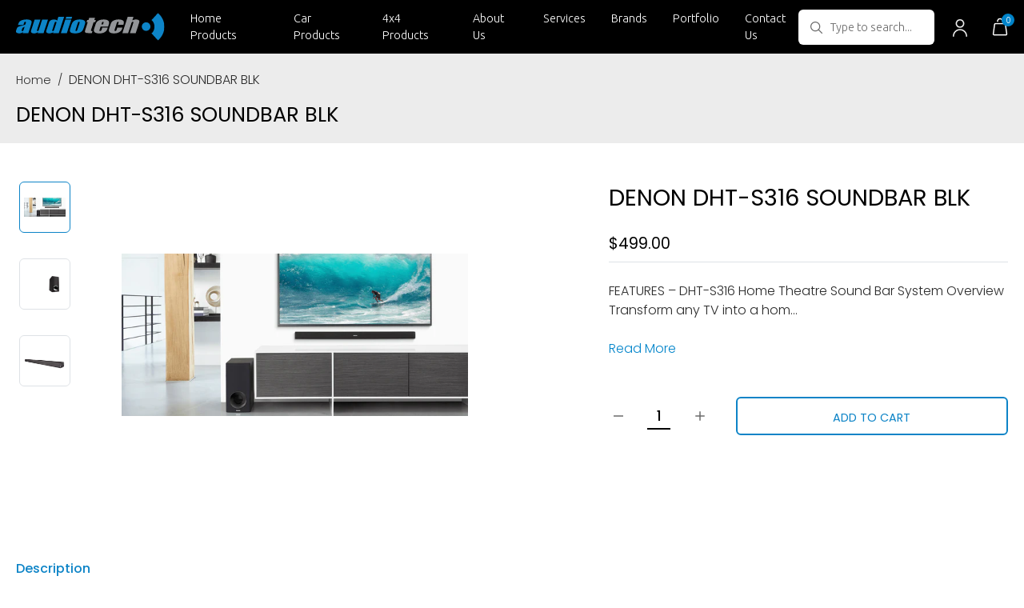

--- FILE ---
content_type: text/html; charset=utf-8
request_url: https://audiotech.net.au/products/denon-dht-s316-soundbar-blk
body_size: 26094
content:
<!DOCTYPE html>
<html lang="en">
<head>
<meta charset="utf-8">
<meta name="viewport" content="width=device-width, initial-scale=1, shrink-to-fit=no">
<title>        
DENON DHT-S316 SOUNDBAR BLK
</title>

<meta name="description" content="FEATURES – DHT-S316 Home Theatre Sound Bar System Overview Transform any TV into a home entertainment center with the Denon DHT-S316. The low-visibility, wall-mountable sound bar features high-fidelity sound with two-way speakers and a wireless subwoofer. Denon Virtual Surround technology creates a powerful, realistic ">

<meta name="viewport" content="width=device-width, initial-scale=1">
<meta name="google-site-verification" content="ecgZCbbxTfirUy8XN9RvySjcG2ov5zGRPZXC5A344_s" />
<link rel="canonical" href="https://audiotech.net.au/products/denon-dht-s316-soundbar-blk">
    <!-- Favicon -->
    <link rel="icon" href="//audiotech.net.au/cdn/shop/t/23/assets/favicon.png?v=132170559777198266001694082113" type="image/x-icon">
    <!------------------------------ Theme css --------------------------->
   
<link href="//audiotech.net.au/cdn/shop/t/23/assets/owl.carousel.min.css?v=70516089817612781961694082137" rel="stylesheet" type="text/css" media="all" />
<link href="//audiotech.net.au/cdn/shop/t/23/assets/bootstrap.min.css?v=151781649694409514881697005800" rel="stylesheet" type="text/css" media="all" />
<link href="//audiotech.net.au/cdn/shop/t/23/assets/jquery.fancybox.min.css?v=19278034316635137701694082132" rel="stylesheet" type="text/css" media="all" />
<link href="//audiotech.net.au/cdn/shop/t/23/assets/font-awesome.min.css?v=21869632697367095781694082113" rel="stylesheet" type="text/css" media="all" />
<link href="//audiotech.net.au/cdn/shop/t/23/assets/app.scss.css?v=84058762120895211731694082092" rel="stylesheet" type="text/css" media="all" />
<link href="//audiotech.net.au/cdn/shop/t/23/assets/jquery-ui.css?v=14426365513296626211694082131" rel="stylesheet" type="text/css" media="all" />
<link href="//audiotech.net.au/cdn/shop/t/23/assets/slick.css?v=98340474046176884051694082155" rel="stylesheet" type="text/css" media="all" />
<link rel="preconnect" href="https://fonts.gstatic.com">
<link href="//audiotech.net.au/cdn/shop/t/23/assets/apps.scss.css?v=32899855037364267071694082101" rel="stylesheet" type="text/css" media="all" />

   <!------------------------------ Theme js ------------------------------>
   <script src="//audiotech.net.au/cdn/shop/t/23/assets/jquery-3.3.1.min.js?v=61395414644828968241694082131" type="text/javascript"></script>
<script src="//audiotech.net.au/cdn/shopifycloud/storefront/assets/themes_support/api.jquery-7ab1a3a4.js" type="text/javascript"></script>
<script src="//audiotech.net.au/cdn/shopifycloud/storefront/assets/themes_support/option_selection-b017cd28.js" type="text/javascript"></script>

<script src="//audiotech.net.au/cdn/shop/t/23/assets/global.js?v=163986297819856590491758726525" type="text/javascript"></script>


<script>
	window.money_format = "${{amount}} AUD";
	window.shop_currency = "AUD";
	window.file_url = "//audiotech.net.au/cdn/shop/files/?v=8820";
	window.asset_url = "//audiotech.net.au/cdn/shop/t/23/assets/?v=8820";
	window.map_icon = "//audiotech.net.au/cdn/shop/t/23/assets/favicon.ico?v=13418213744914462041694082112";
	window.office = "Audiotech<br> Units 1-3/209 Scollay Street, Greenway, ACT, 2900";
</script>

   <link href="https://fonts.googleapis.com/css2?family=Poppins:ital,wght@0,100;0,200;0,300;0,400;0,500;0,600;0,700;0,800;0,900;1,100;1,200;1,300;1,400;1,500;1,600;1,700;1,800;1,900&family=Ubuntu:ital,wght@0,300;0,400;0,500;0,700;1,300;1,400;1,500;1,700&display=swap" rel="stylesheet">

   <script>window.performance && window.performance.mark && window.performance.mark('shopify.content_for_header.start');</script><meta id="shopify-digital-wallet" name="shopify-digital-wallet" content="/3011257/digital_wallets/dialog">
<meta name="shopify-checkout-api-token" content="c3fd9241cc8560844099e86d367aa53a">
<meta id="in-context-paypal-metadata" data-shop-id="3011257" data-venmo-supported="false" data-environment="production" data-locale="en_US" data-paypal-v4="true" data-currency="AUD">
<link rel="alternate" type="application/json+oembed" href="https://audiotech.net.au/products/denon-dht-s316-soundbar-blk.oembed">
<script async="async" src="/checkouts/internal/preloads.js?locale=en-AU"></script>
<link rel="preconnect" href="https://shop.app" crossorigin="anonymous">
<script async="async" src="https://shop.app/checkouts/internal/preloads.js?locale=en-AU&shop_id=3011257" crossorigin="anonymous"></script>
<script id="shopify-features" type="application/json">{"accessToken":"c3fd9241cc8560844099e86d367aa53a","betas":["rich-media-storefront-analytics"],"domain":"audiotech.net.au","predictiveSearch":true,"shopId":3011257,"locale":"en"}</script>
<script>var Shopify = Shopify || {};
Shopify.shop = "audiotech.myshopify.com";
Shopify.locale = "en";
Shopify.currency = {"active":"AUD","rate":"1.0"};
Shopify.country = "AU";
Shopify.theme = {"name":"Audiotech-V1","id":131332243637,"schema_name":null,"schema_version":null,"theme_store_id":null,"role":"main"};
Shopify.theme.handle = "null";
Shopify.theme.style = {"id":null,"handle":null};
Shopify.cdnHost = "audiotech.net.au/cdn";
Shopify.routes = Shopify.routes || {};
Shopify.routes.root = "/";</script>
<script type="module">!function(o){(o.Shopify=o.Shopify||{}).modules=!0}(window);</script>
<script>!function(o){function n(){var o=[];function n(){o.push(Array.prototype.slice.apply(arguments))}return n.q=o,n}var t=o.Shopify=o.Shopify||{};t.loadFeatures=n(),t.autoloadFeatures=n()}(window);</script>
<script>
  window.ShopifyPay = window.ShopifyPay || {};
  window.ShopifyPay.apiHost = "shop.app\/pay";
  window.ShopifyPay.redirectState = null;
</script>
<script id="shop-js-analytics" type="application/json">{"pageType":"product"}</script>
<script defer="defer" async type="module" src="//audiotech.net.au/cdn/shopifycloud/shop-js/modules/v2/client.init-shop-cart-sync_BdyHc3Nr.en.esm.js"></script>
<script defer="defer" async type="module" src="//audiotech.net.au/cdn/shopifycloud/shop-js/modules/v2/chunk.common_Daul8nwZ.esm.js"></script>
<script type="module">
  await import("//audiotech.net.au/cdn/shopifycloud/shop-js/modules/v2/client.init-shop-cart-sync_BdyHc3Nr.en.esm.js");
await import("//audiotech.net.au/cdn/shopifycloud/shop-js/modules/v2/chunk.common_Daul8nwZ.esm.js");

  window.Shopify.SignInWithShop?.initShopCartSync?.({"fedCMEnabled":true,"windoidEnabled":true});

</script>
<script>
  window.Shopify = window.Shopify || {};
  if (!window.Shopify.featureAssets) window.Shopify.featureAssets = {};
  window.Shopify.featureAssets['shop-js'] = {"shop-cart-sync":["modules/v2/client.shop-cart-sync_QYOiDySF.en.esm.js","modules/v2/chunk.common_Daul8nwZ.esm.js"],"init-fed-cm":["modules/v2/client.init-fed-cm_DchLp9rc.en.esm.js","modules/v2/chunk.common_Daul8nwZ.esm.js"],"shop-button":["modules/v2/client.shop-button_OV7bAJc5.en.esm.js","modules/v2/chunk.common_Daul8nwZ.esm.js"],"init-windoid":["modules/v2/client.init-windoid_DwxFKQ8e.en.esm.js","modules/v2/chunk.common_Daul8nwZ.esm.js"],"shop-cash-offers":["modules/v2/client.shop-cash-offers_DWtL6Bq3.en.esm.js","modules/v2/chunk.common_Daul8nwZ.esm.js","modules/v2/chunk.modal_CQq8HTM6.esm.js"],"shop-toast-manager":["modules/v2/client.shop-toast-manager_CX9r1SjA.en.esm.js","modules/v2/chunk.common_Daul8nwZ.esm.js"],"init-shop-email-lookup-coordinator":["modules/v2/client.init-shop-email-lookup-coordinator_UhKnw74l.en.esm.js","modules/v2/chunk.common_Daul8nwZ.esm.js"],"pay-button":["modules/v2/client.pay-button_DzxNnLDY.en.esm.js","modules/v2/chunk.common_Daul8nwZ.esm.js"],"avatar":["modules/v2/client.avatar_BTnouDA3.en.esm.js"],"init-shop-cart-sync":["modules/v2/client.init-shop-cart-sync_BdyHc3Nr.en.esm.js","modules/v2/chunk.common_Daul8nwZ.esm.js"],"shop-login-button":["modules/v2/client.shop-login-button_D8B466_1.en.esm.js","modules/v2/chunk.common_Daul8nwZ.esm.js","modules/v2/chunk.modal_CQq8HTM6.esm.js"],"init-customer-accounts-sign-up":["modules/v2/client.init-customer-accounts-sign-up_C8fpPm4i.en.esm.js","modules/v2/client.shop-login-button_D8B466_1.en.esm.js","modules/v2/chunk.common_Daul8nwZ.esm.js","modules/v2/chunk.modal_CQq8HTM6.esm.js"],"init-shop-for-new-customer-accounts":["modules/v2/client.init-shop-for-new-customer-accounts_CVTO0Ztu.en.esm.js","modules/v2/client.shop-login-button_D8B466_1.en.esm.js","modules/v2/chunk.common_Daul8nwZ.esm.js","modules/v2/chunk.modal_CQq8HTM6.esm.js"],"init-customer-accounts":["modules/v2/client.init-customer-accounts_dRgKMfrE.en.esm.js","modules/v2/client.shop-login-button_D8B466_1.en.esm.js","modules/v2/chunk.common_Daul8nwZ.esm.js","modules/v2/chunk.modal_CQq8HTM6.esm.js"],"shop-follow-button":["modules/v2/client.shop-follow-button_CkZpjEct.en.esm.js","modules/v2/chunk.common_Daul8nwZ.esm.js","modules/v2/chunk.modal_CQq8HTM6.esm.js"],"lead-capture":["modules/v2/client.lead-capture_BntHBhfp.en.esm.js","modules/v2/chunk.common_Daul8nwZ.esm.js","modules/v2/chunk.modal_CQq8HTM6.esm.js"],"checkout-modal":["modules/v2/client.checkout-modal_CfxcYbTm.en.esm.js","modules/v2/chunk.common_Daul8nwZ.esm.js","modules/v2/chunk.modal_CQq8HTM6.esm.js"],"shop-login":["modules/v2/client.shop-login_Da4GZ2H6.en.esm.js","modules/v2/chunk.common_Daul8nwZ.esm.js","modules/v2/chunk.modal_CQq8HTM6.esm.js"],"payment-terms":["modules/v2/client.payment-terms_MV4M3zvL.en.esm.js","modules/v2/chunk.common_Daul8nwZ.esm.js","modules/v2/chunk.modal_CQq8HTM6.esm.js"]};
</script>
<script>(function() {
  var isLoaded = false;
  function asyncLoad() {
    if (isLoaded) return;
    isLoaded = true;
    var urls = ["\/\/cdn.shopify.com\/s\/files\/1\/0257\/0108\/9360\/t\/85\/assets\/usf-license.js?shop=audiotech.myshopify.com"];
    for (var i = 0; i < urls.length; i++) {
      var s = document.createElement('script');
      s.type = 'text/javascript';
      s.async = true;
      s.src = urls[i];
      var x = document.getElementsByTagName('script')[0];
      x.parentNode.insertBefore(s, x);
    }
  };
  if(window.attachEvent) {
    window.attachEvent('onload', asyncLoad);
  } else {
    window.addEventListener('load', asyncLoad, false);
  }
})();</script>
<script id="__st">var __st={"a":3011257,"offset":39600,"reqid":"6f272bcb-bc3c-4783-9ca5-38473beb5c25-1768987206","pageurl":"audiotech.net.au\/products\/denon-dht-s316-soundbar-blk","u":"d2fb3eb4d92e","p":"product","rtyp":"product","rid":6566409732277};</script>
<script>window.ShopifyPaypalV4VisibilityTracking = true;</script>
<script id="captcha-bootstrap">!function(){'use strict';const t='contact',e='account',n='new_comment',o=[[t,t],['blogs',n],['comments',n],[t,'customer']],c=[[e,'customer_login'],[e,'guest_login'],[e,'recover_customer_password'],[e,'create_customer']],r=t=>t.map((([t,e])=>`form[action*='/${t}']:not([data-nocaptcha='true']) input[name='form_type'][value='${e}']`)).join(','),a=t=>()=>t?[...document.querySelectorAll(t)].map((t=>t.form)):[];function s(){const t=[...o],e=r(t);return a(e)}const i='password',u='form_key',d=['recaptcha-v3-token','g-recaptcha-response','h-captcha-response',i],f=()=>{try{return window.sessionStorage}catch{return}},m='__shopify_v',_=t=>t.elements[u];function p(t,e,n=!1){try{const o=window.sessionStorage,c=JSON.parse(o.getItem(e)),{data:r}=function(t){const{data:e,action:n}=t;return t[m]||n?{data:e,action:n}:{data:t,action:n}}(c);for(const[e,n]of Object.entries(r))t.elements[e]&&(t.elements[e].value=n);n&&o.removeItem(e)}catch(o){console.error('form repopulation failed',{error:o})}}const l='form_type',E='cptcha';function T(t){t.dataset[E]=!0}const w=window,h=w.document,L='Shopify',v='ce_forms',y='captcha';let A=!1;((t,e)=>{const n=(g='f06e6c50-85a8-45c8-87d0-21a2b65856fe',I='https://cdn.shopify.com/shopifycloud/storefront-forms-hcaptcha/ce_storefront_forms_captcha_hcaptcha.v1.5.2.iife.js',D={infoText:'Protected by hCaptcha',privacyText:'Privacy',termsText:'Terms'},(t,e,n)=>{const o=w[L][v],c=o.bindForm;if(c)return c(t,g,e,D).then(n);var r;o.q.push([[t,g,e,D],n]),r=I,A||(h.body.append(Object.assign(h.createElement('script'),{id:'captcha-provider',async:!0,src:r})),A=!0)});var g,I,D;w[L]=w[L]||{},w[L][v]=w[L][v]||{},w[L][v].q=[],w[L][y]=w[L][y]||{},w[L][y].protect=function(t,e){n(t,void 0,e),T(t)},Object.freeze(w[L][y]),function(t,e,n,w,h,L){const[v,y,A,g]=function(t,e,n){const i=e?o:[],u=t?c:[],d=[...i,...u],f=r(d),m=r(i),_=r(d.filter((([t,e])=>n.includes(e))));return[a(f),a(m),a(_),s()]}(w,h,L),I=t=>{const e=t.target;return e instanceof HTMLFormElement?e:e&&e.form},D=t=>v().includes(t);t.addEventListener('submit',(t=>{const e=I(t);if(!e)return;const n=D(e)&&!e.dataset.hcaptchaBound&&!e.dataset.recaptchaBound,o=_(e),c=g().includes(e)&&(!o||!o.value);(n||c)&&t.preventDefault(),c&&!n&&(function(t){try{if(!f())return;!function(t){const e=f();if(!e)return;const n=_(t);if(!n)return;const o=n.value;o&&e.removeItem(o)}(t);const e=Array.from(Array(32),(()=>Math.random().toString(36)[2])).join('');!function(t,e){_(t)||t.append(Object.assign(document.createElement('input'),{type:'hidden',name:u})),t.elements[u].value=e}(t,e),function(t,e){const n=f();if(!n)return;const o=[...t.querySelectorAll(`input[type='${i}']`)].map((({name:t})=>t)),c=[...d,...o],r={};for(const[a,s]of new FormData(t).entries())c.includes(a)||(r[a]=s);n.setItem(e,JSON.stringify({[m]:1,action:t.action,data:r}))}(t,e)}catch(e){console.error('failed to persist form',e)}}(e),e.submit())}));const S=(t,e)=>{t&&!t.dataset[E]&&(n(t,e.some((e=>e===t))),T(t))};for(const o of['focusin','change'])t.addEventListener(o,(t=>{const e=I(t);D(e)&&S(e,y())}));const B=e.get('form_key'),M=e.get(l),P=B&&M;t.addEventListener('DOMContentLoaded',(()=>{const t=y();if(P)for(const e of t)e.elements[l].value===M&&p(e,B);[...new Set([...A(),...v().filter((t=>'true'===t.dataset.shopifyCaptcha))])].forEach((e=>S(e,t)))}))}(h,new URLSearchParams(w.location.search),n,t,e,['guest_login'])})(!0,!0)}();</script>
<script integrity="sha256-4kQ18oKyAcykRKYeNunJcIwy7WH5gtpwJnB7kiuLZ1E=" data-source-attribution="shopify.loadfeatures" defer="defer" src="//audiotech.net.au/cdn/shopifycloud/storefront/assets/storefront/load_feature-a0a9edcb.js" crossorigin="anonymous"></script>
<script crossorigin="anonymous" defer="defer" src="//audiotech.net.au/cdn/shopifycloud/storefront/assets/shopify_pay/storefront-65b4c6d7.js?v=20250812"></script>
<script data-source-attribution="shopify.dynamic_checkout.dynamic.init">var Shopify=Shopify||{};Shopify.PaymentButton=Shopify.PaymentButton||{isStorefrontPortableWallets:!0,init:function(){window.Shopify.PaymentButton.init=function(){};var t=document.createElement("script");t.src="https://audiotech.net.au/cdn/shopifycloud/portable-wallets/latest/portable-wallets.en.js",t.type="module",document.head.appendChild(t)}};
</script>
<script data-source-attribution="shopify.dynamic_checkout.buyer_consent">
  function portableWalletsHideBuyerConsent(e){var t=document.getElementById("shopify-buyer-consent"),n=document.getElementById("shopify-subscription-policy-button");t&&n&&(t.classList.add("hidden"),t.setAttribute("aria-hidden","true"),n.removeEventListener("click",e))}function portableWalletsShowBuyerConsent(e){var t=document.getElementById("shopify-buyer-consent"),n=document.getElementById("shopify-subscription-policy-button");t&&n&&(t.classList.remove("hidden"),t.removeAttribute("aria-hidden"),n.addEventListener("click",e))}window.Shopify?.PaymentButton&&(window.Shopify.PaymentButton.hideBuyerConsent=portableWalletsHideBuyerConsent,window.Shopify.PaymentButton.showBuyerConsent=portableWalletsShowBuyerConsent);
</script>
<script data-source-attribution="shopify.dynamic_checkout.cart.bootstrap">document.addEventListener("DOMContentLoaded",(function(){function t(){return document.querySelector("shopify-accelerated-checkout-cart, shopify-accelerated-checkout")}if(t())Shopify.PaymentButton.init();else{new MutationObserver((function(e,n){t()&&(Shopify.PaymentButton.init(),n.disconnect())})).observe(document.body,{childList:!0,subtree:!0})}}));
</script>
<link id="shopify-accelerated-checkout-styles" rel="stylesheet" media="screen" href="https://audiotech.net.au/cdn/shopifycloud/portable-wallets/latest/accelerated-checkout-backwards-compat.css" crossorigin="anonymous">
<style id="shopify-accelerated-checkout-cart">
        #shopify-buyer-consent {
  margin-top: 1em;
  display: inline-block;
  width: 100%;
}

#shopify-buyer-consent.hidden {
  display: none;
}

#shopify-subscription-policy-button {
  background: none;
  border: none;
  padding: 0;
  text-decoration: underline;
  font-size: inherit;
  cursor: pointer;
}

#shopify-subscription-policy-button::before {
  box-shadow: none;
}

      </style>

<script>window.performance && window.performance.mark && window.performance.mark('shopify.content_for_header.end');</script>
<script>window._usfTheme={
    id:120282513589,
    name:"",
    version:"",
    vendor:"",
    applied:1,
    assetUrl:"//audiotech.net.au/cdn/shop/t/23/assets/usf-boot.js?v=1285896245114518101694082157"
};
window._usfCustomerTags = null;
window._usfCollectionId = null;
window._usfCollectionDefaultSort = null;
window._usfLocale = "en";
window._usfRootUrl = "\/";
window.usf = {
  settings: {"online":1,"version":"1.0.2.4112","shop":"audiotech.myshopify.com","siteId":"2b83a545-5a25-475e-ae6f-6f888c63adfa","resUrl":"//cdn.shopify.com/s/files/1/0257/0108/9360/t/85/assets/","analyticsApiUrl":"https://svc-2-analytics-usf.hotyon.com/set","searchSvcUrl":"https://svc-2-usf.hotyon.com/","enabledPlugins":["preview-usf"],"showGotoTop":1,"mobileBreakpoint":767,"decimals":2,"useTrailingZeros":1,"decimalDisplay":".","thousandSeparator":",","currency":"AUD","priceLongFormat":"${0} AUD","priceFormat":"${0}","plugins":{},"revision":39957123,"filters":{"filtersHorzStyle":"default","filtersHorzPosition":"left","filtersMobileStyle":"default"},"instantSearch":{"online":1,"searchBoxSelector":"input[name=q]","numOfSuggestions":6,"numOfProductMatches":6,"numOfCollections":4,"numOfPages":4,"layout":"two-columns","productDisplayType":"list","productColumnPosition":"left","productsPerRow":2,"showPopularProducts":1,"numOfPopularProducts":6,"numOfRecentSearches":5},"search":{"online":1,"sortFields":["title","-title","r","date","-date","price","-price","-discount"],"searchResultsUrl":"/pages/search-results","more":"more","itemsPerPage":28,"imageSizeType":"fixed","imageSize":"600,350","showSearchInputOnSearchPage":1,"showAltImage":1,"showVendor":1,"showSale":1,"canChangeUrl":1},"collections":{"online":1,"collectionsPageUrl":"/pages/collections"},"filterNavigation":{"showFilterArea":1,"showSingle":1,"showProductCount":1},"translation_en":{"search":"Search","latestSearches":"Latest searches","popularSearches":"Popular searches","viewAllResultsFor":"view all results for <span class=\"usf-highlight\">{0}</span>","viewAllResults":"view all results","noMatchesFoundFor":"No matches found for \"<b>{0}</b>\". Please try again with a different term.","productSearchResultWithTermSummary":"<b>{0}</b> results for '<b>{1}</b>'","productSearchResultSummary":"<b>{0}</b> products","productSearchNoResults":"<h2>No matching for '<b>{0}</b>'.</h2><p>But don't give up – check the filters, spelling or try less specific search terms.</p>","productSearchNoResultsEmptyTerm":"<h2>No results found.</h2><p>But don't give up – check the filters or try less specific terms.</p>","clearAll":"Clear all","clear":"Clear","clearAllFilters":"Clear all filters","clearFiltersBy":"Clear filters by {0}","filterBy":"Filter by {0}","sort":"Sort","sortBy_r":"Relevance","sortBy_title":"Title: A-Z","sortBy_-title":"Title: Z-A","sortBy_date":"Date: Old to New","sortBy_-date":"Date: New to Old","sortBy_price":"Price: Low to High","sortBy_-price":"Price: High to Low","sortBy_percentSale":"Percent sales: Low to High","sortBy_-percentSale":"Percent sales: High to Low","sortBy_-discount":"Discount: High to Low","sortBy_bestselling":"Best selling","sortBy_-available":"Inventory: High to Low","sortBy_producttype":"Product Type: A-Z","sortBy_-producttype":"Product Type: Z-A","sortBy_random":"Random","filters":"Filters","filterOptions":"Filter options","clearFilterOptions":"Clear all filter options","youHaveViewed":"You've viewed {0} of {1} products","loadMore":"Load more","loadPrev":"Load previous","productMatches":"Product matches","trending":"Trending","didYouMean":"Sorry, nothing found for '<b>{0}</b>'.<br>Did you mean '<b>{1}</b>'?","searchSuggestions":"Search suggestions","popularSearch":"Popular search","quantity":"Quantity","selectedVariantNotAvailable":"The selected variant is not available.","addToCart":"Add to cart","seeFullDetails":"See full details","chooseOptions":"Choose options","quickView":"Quick view","sale":"Sale","save":"Save","soldOut":"Sold out","viewItems":"View items","more":"More","all":"All","prevPage":"Previous page","gotoPage":"Go to page {0}","nextPage":"Next page","from":"From","collections":"Collections","pages":"Pages","sortBy_option:Beam Type":"Beam Type: A-Z","sortBy_-option:Beam Type":"Beam Type: Z-A","sortBy_option:Color":"Color: A-Z","sortBy_-option:Color":"Color: Z-A","sortBy_option:Length":"Length: A-Z","sortBy_-option:Length":"Length: Z-A","sortBy_option:Material":"Material: A-Z","sortBy_-option:Material":"Material: Z-A","sortBy_option:Model":"Model: A-Z","sortBy_-option:Model":"Model: Z-A","sortBy_option:Models":"Models: A-Z","sortBy_-option:Models":"Models: Z-A","sortBy_option:Option":"Option: A-Z","sortBy_-option:Option":"Option: Z-A","sortBy_option:Options":"Options: A-Z","sortBy_-option:Options":"Options: Z-A","sortBy_option:Part Number":"Part Number: A-Z","sortBy_-option:Part Number":"Part Number: Z-A","sortBy_option:Part Numbers":"Part Numbers: A-Z","sortBy_-option:Part Numbers":"Part Numbers: Z-A","sortBy_option:Size":"Size: A-Z","sortBy_-option:Size":"Size: Z-A","sortBy_option:Style":"Style: A-Z","sortBy_-option:Style":"Style: Z-A","sortBy_option:Title":"Title: A-Z","sortBy_-option:Title":"Title: Z-A","sortBy_option:type":"type: A-Z","sortBy_-option:type":"type: Z-A","sortBy_option:Type":"Type: A-Z","sortBy_-option:Type":"Type: Z-A"}}
}
</script>
<script src="//audiotech.net.au/cdn/shop/t/23/assets/usf-boot.js?v=1285896245114518101694082157" async></script>



  <!-- Global site tag (gtag.js) - Google Analytics -->
<script async src="https://www.googletagmanager.com/gtag/js?id=G-J6YH2B7W4Z"></script>
<script>
  window.dataLayer = window.dataLayer || [];
  function gtag(){dataLayer.push(arguments);}
  gtag('js', new Date());

  gtag('config', 'G-J6YH2B7W4Z');
</script>
  <!-- Google Tag Manager -->
<script>(function(w,d,s,l,i){w[l]=w[l]||[];w[l].push({'gtm.start':
new Date().getTime(),event:'gtm.js'});var f=d.getElementsByTagName(s)[0],
j=d.createElement(s),dl=l!='dataLayer'?'&l='+l:'';j.async=true;j.src=
'https://www.googletagmanager.com/gtm.js?id='+i+dl;f.parentNode.insertBefore(j,f);
})(window,document,'script','dataLayer','GTM-WK3HRG5');</script>
<!-- End Google Tag Manager -->
<meta property="og:image" content="https://cdn.shopify.com/s/files/1/0301/1257/products/DHT-S316-highlight-slider1.png?v=1615644952" />
<meta property="og:image:secure_url" content="https://cdn.shopify.com/s/files/1/0301/1257/products/DHT-S316-highlight-slider1.png?v=1615644952" />
<meta property="og:image:width" content="1920" />
<meta property="og:image:height" content="900" />
<link href="https://monorail-edge.shopifysvc.com" rel="dns-prefetch">
<script>(function(){if ("sendBeacon" in navigator && "performance" in window) {try {var session_token_from_headers = performance.getEntriesByType('navigation')[0].serverTiming.find(x => x.name == '_s').description;} catch {var session_token_from_headers = undefined;}var session_cookie_matches = document.cookie.match(/_shopify_s=([^;]*)/);var session_token_from_cookie = session_cookie_matches && session_cookie_matches.length === 2 ? session_cookie_matches[1] : "";var session_token = session_token_from_headers || session_token_from_cookie || "";function handle_abandonment_event(e) {var entries = performance.getEntries().filter(function(entry) {return /monorail-edge.shopifysvc.com/.test(entry.name);});if (!window.abandonment_tracked && entries.length === 0) {window.abandonment_tracked = true;var currentMs = Date.now();var navigation_start = performance.timing.navigationStart;var payload = {shop_id: 3011257,url: window.location.href,navigation_start,duration: currentMs - navigation_start,session_token,page_type: "product"};window.navigator.sendBeacon("https://monorail-edge.shopifysvc.com/v1/produce", JSON.stringify({schema_id: "online_store_buyer_site_abandonment/1.1",payload: payload,metadata: {event_created_at_ms: currentMs,event_sent_at_ms: currentMs}}));}}window.addEventListener('pagehide', handle_abandonment_event);}}());</script>
<script id="web-pixels-manager-setup">(function e(e,d,r,n,o){if(void 0===o&&(o={}),!Boolean(null===(a=null===(i=window.Shopify)||void 0===i?void 0:i.analytics)||void 0===a?void 0:a.replayQueue)){var i,a;window.Shopify=window.Shopify||{};var t=window.Shopify;t.analytics=t.analytics||{};var s=t.analytics;s.replayQueue=[],s.publish=function(e,d,r){return s.replayQueue.push([e,d,r]),!0};try{self.performance.mark("wpm:start")}catch(e){}var l=function(){var e={modern:/Edge?\/(1{2}[4-9]|1[2-9]\d|[2-9]\d{2}|\d{4,})\.\d+(\.\d+|)|Firefox\/(1{2}[4-9]|1[2-9]\d|[2-9]\d{2}|\d{4,})\.\d+(\.\d+|)|Chrom(ium|e)\/(9{2}|\d{3,})\.\d+(\.\d+|)|(Maci|X1{2}).+ Version\/(15\.\d+|(1[6-9]|[2-9]\d|\d{3,})\.\d+)([,.]\d+|)( \(\w+\)|)( Mobile\/\w+|) Safari\/|Chrome.+OPR\/(9{2}|\d{3,})\.\d+\.\d+|(CPU[ +]OS|iPhone[ +]OS|CPU[ +]iPhone|CPU IPhone OS|CPU iPad OS)[ +]+(15[._]\d+|(1[6-9]|[2-9]\d|\d{3,})[._]\d+)([._]\d+|)|Android:?[ /-](13[3-9]|1[4-9]\d|[2-9]\d{2}|\d{4,})(\.\d+|)(\.\d+|)|Android.+Firefox\/(13[5-9]|1[4-9]\d|[2-9]\d{2}|\d{4,})\.\d+(\.\d+|)|Android.+Chrom(ium|e)\/(13[3-9]|1[4-9]\d|[2-9]\d{2}|\d{4,})\.\d+(\.\d+|)|SamsungBrowser\/([2-9]\d|\d{3,})\.\d+/,legacy:/Edge?\/(1[6-9]|[2-9]\d|\d{3,})\.\d+(\.\d+|)|Firefox\/(5[4-9]|[6-9]\d|\d{3,})\.\d+(\.\d+|)|Chrom(ium|e)\/(5[1-9]|[6-9]\d|\d{3,})\.\d+(\.\d+|)([\d.]+$|.*Safari\/(?![\d.]+ Edge\/[\d.]+$))|(Maci|X1{2}).+ Version\/(10\.\d+|(1[1-9]|[2-9]\d|\d{3,})\.\d+)([,.]\d+|)( \(\w+\)|)( Mobile\/\w+|) Safari\/|Chrome.+OPR\/(3[89]|[4-9]\d|\d{3,})\.\d+\.\d+|(CPU[ +]OS|iPhone[ +]OS|CPU[ +]iPhone|CPU IPhone OS|CPU iPad OS)[ +]+(10[._]\d+|(1[1-9]|[2-9]\d|\d{3,})[._]\d+)([._]\d+|)|Android:?[ /-](13[3-9]|1[4-9]\d|[2-9]\d{2}|\d{4,})(\.\d+|)(\.\d+|)|Mobile Safari.+OPR\/([89]\d|\d{3,})\.\d+\.\d+|Android.+Firefox\/(13[5-9]|1[4-9]\d|[2-9]\d{2}|\d{4,})\.\d+(\.\d+|)|Android.+Chrom(ium|e)\/(13[3-9]|1[4-9]\d|[2-9]\d{2}|\d{4,})\.\d+(\.\d+|)|Android.+(UC? ?Browser|UCWEB|U3)[ /]?(15\.([5-9]|\d{2,})|(1[6-9]|[2-9]\d|\d{3,})\.\d+)\.\d+|SamsungBrowser\/(5\.\d+|([6-9]|\d{2,})\.\d+)|Android.+MQ{2}Browser\/(14(\.(9|\d{2,})|)|(1[5-9]|[2-9]\d|\d{3,})(\.\d+|))(\.\d+|)|K[Aa][Ii]OS\/(3\.\d+|([4-9]|\d{2,})\.\d+)(\.\d+|)/},d=e.modern,r=e.legacy,n=navigator.userAgent;return n.match(d)?"modern":n.match(r)?"legacy":"unknown"}(),u="modern"===l?"modern":"legacy",c=(null!=n?n:{modern:"",legacy:""})[u],f=function(e){return[e.baseUrl,"/wpm","/b",e.hashVersion,"modern"===e.buildTarget?"m":"l",".js"].join("")}({baseUrl:d,hashVersion:r,buildTarget:u}),m=function(e){var d=e.version,r=e.bundleTarget,n=e.surface,o=e.pageUrl,i=e.monorailEndpoint;return{emit:function(e){var a=e.status,t=e.errorMsg,s=(new Date).getTime(),l=JSON.stringify({metadata:{event_sent_at_ms:s},events:[{schema_id:"web_pixels_manager_load/3.1",payload:{version:d,bundle_target:r,page_url:o,status:a,surface:n,error_msg:t},metadata:{event_created_at_ms:s}}]});if(!i)return console&&console.warn&&console.warn("[Web Pixels Manager] No Monorail endpoint provided, skipping logging."),!1;try{return self.navigator.sendBeacon.bind(self.navigator)(i,l)}catch(e){}var u=new XMLHttpRequest;try{return u.open("POST",i,!0),u.setRequestHeader("Content-Type","text/plain"),u.send(l),!0}catch(e){return console&&console.warn&&console.warn("[Web Pixels Manager] Got an unhandled error while logging to Monorail."),!1}}}}({version:r,bundleTarget:l,surface:e.surface,pageUrl:self.location.href,monorailEndpoint:e.monorailEndpoint});try{o.browserTarget=l,function(e){var d=e.src,r=e.async,n=void 0===r||r,o=e.onload,i=e.onerror,a=e.sri,t=e.scriptDataAttributes,s=void 0===t?{}:t,l=document.createElement("script"),u=document.querySelector("head"),c=document.querySelector("body");if(l.async=n,l.src=d,a&&(l.integrity=a,l.crossOrigin="anonymous"),s)for(var f in s)if(Object.prototype.hasOwnProperty.call(s,f))try{l.dataset[f]=s[f]}catch(e){}if(o&&l.addEventListener("load",o),i&&l.addEventListener("error",i),u)u.appendChild(l);else{if(!c)throw new Error("Did not find a head or body element to append the script");c.appendChild(l)}}({src:f,async:!0,onload:function(){if(!function(){var e,d;return Boolean(null===(d=null===(e=window.Shopify)||void 0===e?void 0:e.analytics)||void 0===d?void 0:d.initialized)}()){var d=window.webPixelsManager.init(e)||void 0;if(d){var r=window.Shopify.analytics;r.replayQueue.forEach((function(e){var r=e[0],n=e[1],o=e[2];d.publishCustomEvent(r,n,o)})),r.replayQueue=[],r.publish=d.publishCustomEvent,r.visitor=d.visitor,r.initialized=!0}}},onerror:function(){return m.emit({status:"failed",errorMsg:"".concat(f," has failed to load")})},sri:function(e){var d=/^sha384-[A-Za-z0-9+/=]+$/;return"string"==typeof e&&d.test(e)}(c)?c:"",scriptDataAttributes:o}),m.emit({status:"loading"})}catch(e){m.emit({status:"failed",errorMsg:(null==e?void 0:e.message)||"Unknown error"})}}})({shopId: 3011257,storefrontBaseUrl: "https://audiotech.net.au",extensionsBaseUrl: "https://extensions.shopifycdn.com/cdn/shopifycloud/web-pixels-manager",monorailEndpoint: "https://monorail-edge.shopifysvc.com/unstable/produce_batch",surface: "storefront-renderer",enabledBetaFlags: ["2dca8a86"],webPixelsConfigList: [{"id":"52527285","eventPayloadVersion":"v1","runtimeContext":"LAX","scriptVersion":"1","type":"CUSTOM","privacyPurposes":["MARKETING"],"name":"Meta pixel (migrated)"},{"id":"64716981","eventPayloadVersion":"v1","runtimeContext":"LAX","scriptVersion":"1","type":"CUSTOM","privacyPurposes":["ANALYTICS"],"name":"Google Analytics tag (migrated)"},{"id":"shopify-app-pixel","configuration":"{}","eventPayloadVersion":"v1","runtimeContext":"STRICT","scriptVersion":"0450","apiClientId":"shopify-pixel","type":"APP","privacyPurposes":["ANALYTICS","MARKETING"]},{"id":"shopify-custom-pixel","eventPayloadVersion":"v1","runtimeContext":"LAX","scriptVersion":"0450","apiClientId":"shopify-pixel","type":"CUSTOM","privacyPurposes":["ANALYTICS","MARKETING"]}],isMerchantRequest: false,initData: {"shop":{"name":"Audiotech","paymentSettings":{"currencyCode":"AUD"},"myshopifyDomain":"audiotech.myshopify.com","countryCode":"AU","storefrontUrl":"https:\/\/audiotech.net.au"},"customer":null,"cart":null,"checkout":null,"productVariants":[{"price":{"amount":499.0,"currencyCode":"AUD"},"product":{"title":"DENON DHT-S316 SOUNDBAR BLK","vendor":"Denon","id":"6566409732277","untranslatedTitle":"DENON DHT-S316 SOUNDBAR BLK","url":"\/products\/denon-dht-s316-soundbar-blk","type":""},"id":"39376729079989","image":{"src":"\/\/audiotech.net.au\/cdn\/shop\/products\/DHT-S316-highlight-slider1.png?v=1615644952"},"sku":"DEDHTS316","title":"Default Title","untranslatedTitle":"Default Title"}],"purchasingCompany":null},},"https://audiotech.net.au/cdn","fcfee988w5aeb613cpc8e4bc33m6693e112",{"modern":"","legacy":""},{"shopId":"3011257","storefrontBaseUrl":"https:\/\/audiotech.net.au","extensionBaseUrl":"https:\/\/extensions.shopifycdn.com\/cdn\/shopifycloud\/web-pixels-manager","surface":"storefront-renderer","enabledBetaFlags":"[\"2dca8a86\"]","isMerchantRequest":"false","hashVersion":"fcfee988w5aeb613cpc8e4bc33m6693e112","publish":"custom","events":"[[\"page_viewed\",{}],[\"product_viewed\",{\"productVariant\":{\"price\":{\"amount\":499.0,\"currencyCode\":\"AUD\"},\"product\":{\"title\":\"DENON DHT-S316 SOUNDBAR BLK\",\"vendor\":\"Denon\",\"id\":\"6566409732277\",\"untranslatedTitle\":\"DENON DHT-S316 SOUNDBAR BLK\",\"url\":\"\/products\/denon-dht-s316-soundbar-blk\",\"type\":\"\"},\"id\":\"39376729079989\",\"image\":{\"src\":\"\/\/audiotech.net.au\/cdn\/shop\/products\/DHT-S316-highlight-slider1.png?v=1615644952\"},\"sku\":\"DEDHTS316\",\"title\":\"Default Title\",\"untranslatedTitle\":\"Default Title\"}}]]"});</script><script>
  window.ShopifyAnalytics = window.ShopifyAnalytics || {};
  window.ShopifyAnalytics.meta = window.ShopifyAnalytics.meta || {};
  window.ShopifyAnalytics.meta.currency = 'AUD';
  var meta = {"product":{"id":6566409732277,"gid":"gid:\/\/shopify\/Product\/6566409732277","vendor":"Denon","type":"","handle":"denon-dht-s316-soundbar-blk","variants":[{"id":39376729079989,"price":49900,"name":"DENON DHT-S316 SOUNDBAR BLK","public_title":null,"sku":"DEDHTS316"}],"remote":false},"page":{"pageType":"product","resourceType":"product","resourceId":6566409732277,"requestId":"6f272bcb-bc3c-4783-9ca5-38473beb5c25-1768987206"}};
  for (var attr in meta) {
    window.ShopifyAnalytics.meta[attr] = meta[attr];
  }
</script>
<script class="analytics">
  (function () {
    var customDocumentWrite = function(content) {
      var jquery = null;

      if (window.jQuery) {
        jquery = window.jQuery;
      } else if (window.Checkout && window.Checkout.$) {
        jquery = window.Checkout.$;
      }

      if (jquery) {
        jquery('body').append(content);
      }
    };

    var hasLoggedConversion = function(token) {
      if (token) {
        return document.cookie.indexOf('loggedConversion=' + token) !== -1;
      }
      return false;
    }

    var setCookieIfConversion = function(token) {
      if (token) {
        var twoMonthsFromNow = new Date(Date.now());
        twoMonthsFromNow.setMonth(twoMonthsFromNow.getMonth() + 2);

        document.cookie = 'loggedConversion=' + token + '; expires=' + twoMonthsFromNow;
      }
    }

    var trekkie = window.ShopifyAnalytics.lib = window.trekkie = window.trekkie || [];
    if (trekkie.integrations) {
      return;
    }
    trekkie.methods = [
      'identify',
      'page',
      'ready',
      'track',
      'trackForm',
      'trackLink'
    ];
    trekkie.factory = function(method) {
      return function() {
        var args = Array.prototype.slice.call(arguments);
        args.unshift(method);
        trekkie.push(args);
        return trekkie;
      };
    };
    for (var i = 0; i < trekkie.methods.length; i++) {
      var key = trekkie.methods[i];
      trekkie[key] = trekkie.factory(key);
    }
    trekkie.load = function(config) {
      trekkie.config = config || {};
      trekkie.config.initialDocumentCookie = document.cookie;
      var first = document.getElementsByTagName('script')[0];
      var script = document.createElement('script');
      script.type = 'text/javascript';
      script.onerror = function(e) {
        var scriptFallback = document.createElement('script');
        scriptFallback.type = 'text/javascript';
        scriptFallback.onerror = function(error) {
                var Monorail = {
      produce: function produce(monorailDomain, schemaId, payload) {
        var currentMs = new Date().getTime();
        var event = {
          schema_id: schemaId,
          payload: payload,
          metadata: {
            event_created_at_ms: currentMs,
            event_sent_at_ms: currentMs
          }
        };
        return Monorail.sendRequest("https://" + monorailDomain + "/v1/produce", JSON.stringify(event));
      },
      sendRequest: function sendRequest(endpointUrl, payload) {
        // Try the sendBeacon API
        if (window && window.navigator && typeof window.navigator.sendBeacon === 'function' && typeof window.Blob === 'function' && !Monorail.isIos12()) {
          var blobData = new window.Blob([payload], {
            type: 'text/plain'
          });

          if (window.navigator.sendBeacon(endpointUrl, blobData)) {
            return true;
          } // sendBeacon was not successful

        } // XHR beacon

        var xhr = new XMLHttpRequest();

        try {
          xhr.open('POST', endpointUrl);
          xhr.setRequestHeader('Content-Type', 'text/plain');
          xhr.send(payload);
        } catch (e) {
          console.log(e);
        }

        return false;
      },
      isIos12: function isIos12() {
        return window.navigator.userAgent.lastIndexOf('iPhone; CPU iPhone OS 12_') !== -1 || window.navigator.userAgent.lastIndexOf('iPad; CPU OS 12_') !== -1;
      }
    };
    Monorail.produce('monorail-edge.shopifysvc.com',
      'trekkie_storefront_load_errors/1.1',
      {shop_id: 3011257,
      theme_id: 131332243637,
      app_name: "storefront",
      context_url: window.location.href,
      source_url: "//audiotech.net.au/cdn/s/trekkie.storefront.cd680fe47e6c39ca5d5df5f0a32d569bc48c0f27.min.js"});

        };
        scriptFallback.async = true;
        scriptFallback.src = '//audiotech.net.au/cdn/s/trekkie.storefront.cd680fe47e6c39ca5d5df5f0a32d569bc48c0f27.min.js';
        first.parentNode.insertBefore(scriptFallback, first);
      };
      script.async = true;
      script.src = '//audiotech.net.au/cdn/s/trekkie.storefront.cd680fe47e6c39ca5d5df5f0a32d569bc48c0f27.min.js';
      first.parentNode.insertBefore(script, first);
    };
    trekkie.load(
      {"Trekkie":{"appName":"storefront","development":false,"defaultAttributes":{"shopId":3011257,"isMerchantRequest":null,"themeId":131332243637,"themeCityHash":"15876352591201135753","contentLanguage":"en","currency":"AUD","eventMetadataId":"d26d45b0-fae6-44de-8f2c-1e3ce387df93"},"isServerSideCookieWritingEnabled":true,"monorailRegion":"shop_domain","enabledBetaFlags":["65f19447"]},"Session Attribution":{},"S2S":{"facebookCapiEnabled":false,"source":"trekkie-storefront-renderer","apiClientId":580111}}
    );

    var loaded = false;
    trekkie.ready(function() {
      if (loaded) return;
      loaded = true;

      window.ShopifyAnalytics.lib = window.trekkie;

      var originalDocumentWrite = document.write;
      document.write = customDocumentWrite;
      try { window.ShopifyAnalytics.merchantGoogleAnalytics.call(this); } catch(error) {};
      document.write = originalDocumentWrite;

      window.ShopifyAnalytics.lib.page(null,{"pageType":"product","resourceType":"product","resourceId":6566409732277,"requestId":"6f272bcb-bc3c-4783-9ca5-38473beb5c25-1768987206","shopifyEmitted":true});

      var match = window.location.pathname.match(/checkouts\/(.+)\/(thank_you|post_purchase)/)
      var token = match? match[1]: undefined;
      if (!hasLoggedConversion(token)) {
        setCookieIfConversion(token);
        window.ShopifyAnalytics.lib.track("Viewed Product",{"currency":"AUD","variantId":39376729079989,"productId":6566409732277,"productGid":"gid:\/\/shopify\/Product\/6566409732277","name":"DENON DHT-S316 SOUNDBAR BLK","price":"499.00","sku":"DEDHTS316","brand":"Denon","variant":null,"category":"","nonInteraction":true,"remote":false},undefined,undefined,{"shopifyEmitted":true});
      window.ShopifyAnalytics.lib.track("monorail:\/\/trekkie_storefront_viewed_product\/1.1",{"currency":"AUD","variantId":39376729079989,"productId":6566409732277,"productGid":"gid:\/\/shopify\/Product\/6566409732277","name":"DENON DHT-S316 SOUNDBAR BLK","price":"499.00","sku":"DEDHTS316","brand":"Denon","variant":null,"category":"","nonInteraction":true,"remote":false,"referer":"https:\/\/audiotech.net.au\/products\/denon-dht-s316-soundbar-blk"});
      }
    });


        var eventsListenerScript = document.createElement('script');
        eventsListenerScript.async = true;
        eventsListenerScript.src = "//audiotech.net.au/cdn/shopifycloud/storefront/assets/shop_events_listener-3da45d37.js";
        document.getElementsByTagName('head')[0].appendChild(eventsListenerScript);

})();</script>
  <script>
  if (!window.ga || (window.ga && typeof window.ga !== 'function')) {
    window.ga = function ga() {
      (window.ga.q = window.ga.q || []).push(arguments);
      if (window.Shopify && window.Shopify.analytics && typeof window.Shopify.analytics.publish === 'function') {
        window.Shopify.analytics.publish("ga_stub_called", {}, {sendTo: "google_osp_migration"});
      }
      console.error("Shopify's Google Analytics stub called with:", Array.from(arguments), "\nSee https://help.shopify.com/manual/promoting-marketing/pixels/pixel-migration#google for more information.");
    };
    if (window.Shopify && window.Shopify.analytics && typeof window.Shopify.analytics.publish === 'function') {
      window.Shopify.analytics.publish("ga_stub_initialized", {}, {sendTo: "google_osp_migration"});
    }
  }
</script>
<script
  defer
  src="https://audiotech.net.au/cdn/shopifycloud/perf-kit/shopify-perf-kit-3.0.4.min.js"
  data-application="storefront-renderer"
  data-shop-id="3011257"
  data-render-region="gcp-us-central1"
  data-page-type="product"
  data-theme-instance-id="131332243637"
  data-theme-name=""
  data-theme-version=""
  data-monorail-region="shop_domain"
  data-resource-timing-sampling-rate="10"
  data-shs="true"
  data-shs-beacon="true"
  data-shs-export-with-fetch="true"
  data-shs-logs-sample-rate="1"
  data-shs-beacon-endpoint="https://audiotech.net.au/api/collect"
></script>
</head>
<body id="denon-dht-s316-soundbar-blk" class="template-product">
  <!-- Google Tag Manager (noscript) -->
<noscript><iframe src="https://www.googletagmanager.com/ns.html?id=GTM-WK3HRG5"
height="0" width="0" style="display:none;visibility:hidden"></iframe></noscript>
<!-- End Google Tag Manager (noscript) -->



 <div class="mobile-nav-mask js-mobile-toggler"></div>
 
  
 <!-- Mobile Nav Started -->
 <div class="bk-mob-nav-mask js-mob-tog"></div>
 <nav class="block-mobile-nav d-xl-none">
     <div class="contain-bk">
         <div class="contain row no-gutters justify-content-center">
             <div class="col-12">
                 <span class="close js-menu">
                 </span>
             </div>
             <nav class="col-10 gap">
                 <ul style="white-space: nowrap;">
                    
    
        <ul> <li class=" " id="menu-home">
            <a  href="/">Home</a>

              

          
        </li></ul>
       
    
        <ul> <li class=" have-sub-menu" id="menu-home-products">
            <a  href="/pages/home-products">Home Products</a>

              
                    <ul class="sub-menu">
                      
                        <li><a href="/collections/home-products/av-processors"><span>A/V Processors</span></a></li>
                      
                        <li><a href="/collections/home-products/av-receiver"><span>A/V Receivers</span></a></li>
                      
                        <li><a href="/collections/home-products/cables-and-accessories"><span>Cables &amp; Accessories </span></a></li>
                      
                        <li><a href="/collections/home-products/cinema-accessories"><span>Cinema Accessories</span></a></li>
                      
                        <li><a href="/collections/home-products/custom-home-theatre"><span>Custom Home Theatre</span></a></li>
                      
                        <li><a href="/collections/home-products/custom-speakers"><span>Custom Speakers</span></a></li>
                      
                        <li><a href="/collections/home-products/home-automation"><span>Home Automation</span></a></li>
                      
                        <li><a href="/collections/home-products/home-speakers"><span>Home Speakers</span></a></li>
                      
                        <li><a href="/collections/home-products/home-subwoofers"><span>Home Subwoofers</span></a></li>
                      
                        <li><a href="/collections/home-products/home-theater-packages"><span>Home Theatre Packages</span></a></li>
                      
                        <li><a href="/collections/home-products/projectors"><span>Projectors</span></a></li>
                      
                        <li><a href="/collections/home-products/power-amplifiers"><span>Power Amplifiers</span></a></li>
                      
                        <li><a href="/collections/home-products/projection-screens"><span>Projection Screens</span></a></li>
                      
                        <li><a href="/collections/home-products/source-players"><span>Source Players</span></a></li>
                      
                        <li><a href="/collections/home-products/speaker-packages"><span>Speaker Packages</span></a></li>
                      
                        <li><a href="/collections/home-products/stereo-amplifiers"><span>Stereo Amplifiers</span></a></li>
                      
                        <li><a href="/collections/home-products/surveillance-and-security"><span>Surveillance &amp; Security</span></a></li>
                      
                        <li><a href="/collections/home-products/Wireless-Audio"><span>Wireless Audio</span></a></li>
                      
                    </ul>
                  

          
        </li></ul>
       
    
        <ul> <li class=" have-sub-menu" id="menu-car-products">
            <a  href="/pages/car-products">Car Products</a>

              
                    <ul class="sub-menu">
                      
                        <li><a href="/collections/car-products/2ch-amplifiers"><span>2CH Amplifiers</span></a></li>
                      
                        <li><a href="/collections/car-products/4ch-amplifiers"><span>4CH Amplifiers</span></a></li>
                      
                        <li><a href="/collections/car-products/5ch-amplifiers"><span>5CH Amplifiers</span></a></li>
                      
                        <li><a href="/collections/car-products/accessories"><span>Accessories</span></a></li>
                      
                        <li><a href="/collections/car-products/alpine-car-fit-solutions"><span>Alpine Car Fit Solutions</span></a></li>
                      
                        <li><a href="/collections/car-products/audio-processors"><span>Audio Processors</span></a></li>
                      
                        <li><a href="/collections/car-products/audio-receivers"><span>Audio Receivers</span></a></li>
                      
                        <li><a href="/collections/car-products/coaxial-speakers"><span>Coaxial Speakers</span></a></li>
                      
                        <li><a href="/collections/car-products/component-speakers"><span>Component Speakers</span></a></li>
                      
                        <li><a href="/collections/car-products/dash-cams"><span>Dash Cams</span></a></li>
                      
                        <li><a href="/collections/car-products/installation-accessories"><span>Installation Accessories</span></a></li>
                      
                        <li><a href="/collections/car-products/marine-audio"><span>Marine Audio</span></a></li>
                      
                        <li><a href="/collections/car-products/mono-amplifiers"><span>Mono Amplifiers</span></a></li>
                      
                        <li><a href="/collections/car-products/Multimedia-Carplay-Android"><span>Multimedia/Carplay/Android</span></a></li>
                      
                        <li><a href="/collections/car-products/subwoofers"><span>Subwoofers</span></a></li>
                      
                    </ul>
                  

          
        </li></ul>
       
    
        <ul> <li class=" have-sub-menu" id="menu-4x4-products">
            <a  href="/pages/4x4-products">4x4 Products</a>

              
                    <ul class="sub-menu">
                      
                        <li><a href="/collections/4x4-products/12v-accessories-and-batteries"><span>12V Accessories and Batteries</span></a></li>
                      
                        <li><a href="/collections/4x4-products/4x4-accessories"><span>4x4 Accessories</span></a></li>
                      
                        <li><a href="/collections/4x4-products/arb"><span>ARB</span></a></li>
                      
                        <li><a href="/collections/4x4-products/camping-accessories"><span>Camping accessories</span></a></li>
                      
                        <li><a href="/collections/4x4-products/cargo-solutions"><span>Cargo Solutions</span></a></li>
                      
                        <li><a href="/collections/4x4-products/driving-lights"><span>Driving Lights</span></a></li>
                      
                        <li><a href="/collections/4x4-products/msa-4x4"><span>MSA 4x4</span></a></li>
                      
                        <li><a href="/collections/4x4-products/seat-covers"><span>Seat Covers</span></a></li>
                      
                        <li><a href="/collections/4x4-products/suspension"><span>Suspension</span></a></li>
                      
                        <li><a href="/collections/4x4-products/uhf-radios"><span>UHF Radios</span></a></li>
                      
                        <li><a href="/collections/4x4-products/winches-and-recovery"><span>Winches and Recovery</span></a></li>
                      
                    </ul>
                  

          
        </li></ul>
       
    
        <ul> <li class=" " id="menu-about-us">
            <a  href="/pages/about-us">About Us</a>

              

          
        </li></ul>
       
    
        <ul> <li class=" have-sub-menu" id="menu-services">
            <a  href="/pages/our-services">Services</a>

              
                    <ul class="sub-menu">
                      
                        <li><a href="https://audiotech.net.au/pages/our-services#at-service-4"><span>4x4 Accessories Installation</span></a></li>
                      
                        <li><a href="https://audiotech.net.au/pages/our-services#at-service-5"><span>Building or Renovating in Canberra</span></a></li>
                      
                        <li><a href="https://audiotech.net.au/pages/our-services#at-service-3"><span>Car A/V Installation</span></a></li>
                      
                        <li><a href="https://audiotech.net.au/pages/our-services#at-service-8"><span>Custom Home Theatre</span></a></li>
                      
                        <li><a href="https://audiotech.net.au/pages/our-services#at-service-6"><span>Home Automation</span></a></li>
                      
                        <li><a href="https://audiotech.net.au/pages/our-services#at-service-6"><span>Home Theatre Packages</span></a></li>
                      
                        <li><a href="https://audiotech.net.au/pages/our-services"><span>Smart Lock Interlocks</span></a></li>
                      
                        <li><a href="https://audiotech.net.au/pages/our-services#at-service-7"><span>Tailored Home Theatre Installation</span></a></li>
                      
                    </ul>
                  

          
        </li></ul>
       
    
        <ul> <li class=" have-sub-menu" id="menu-brands">
            <a  href="/pages/our-brands">Brands</a>

              
                    <ul class="sub-menu">
                      
                        <li><a href="/collections/vendors?q=Alpine"><span>Alpine</span></a></li>
                      
                        <li><a href="/collections/vendors?q=Anthem"><span>Anthem</span></a></li>
                      
                        <li><a href="/collections/vendors?q=Araknis"><span>Araknis</span></a></li>
                      
                        <li><a href="/collections/vendors?q=ARB"><span>ARB</span></a></li>
                      
                        <li><a href="/collections/vendors?q=Audio Control"><span>Audio Control</span></a></li>
                      
                        <li><a href="/collections/vendors?q=Binary"><span>Binary</span></a></li>
                      
                        <li><a href="/collections/vendors?q=Bluesound"><span>Bluesound</span></a></li>
                      
                        <li><a href="/collections/vendors?q=Blustream"><span>Blustream</span></a></li>
                      
                        <li><a href="/collections/vendors?q=Cambridge Audio"><span>Cambridge Audio</span></a></li>
                      
                        <li><a href="/collections/vendors?q=Control4"><span>Control 4</span></a></li>
                      
                        <li><a href="/collections/vendors?q=Denon"><span>Denon</span></a></li>
                      
                        <li><a href="/collections/vendors?q=DragonFly"><span>DragonFly</span></a></li>
                      
                        <li><a href="/collections/vendors?q=Epson"><span>Epson</span></a></li>
                      
                        <li><a href="/collections/vendors?q=Focal"><span>Focal</span></a></li>
                      
                        <li><a href="/collections/vendors?q=GME"><span>GME</span></a></li>
                      
                        <li><a href="/collections/vendors?q=Heos"><span>Heos</span></a></li>
                      
                        <li><a href="/collections/vendors?q=Integra"><span>Integra</span></a></li>
                      
                        <li><a href="/collections/vendors?q=IROAD"><span>IROAD</span></a></li>
                      
                        <li><a href="/collections/vendors?q=JBL"><span>JBL</span></a></li>
                      
                        <li><a href="/collections/vendors?q=KEF"><span>KEF</span></a></li>
                      
                        <li><a href="/collections/vendors?q=Kenwood"><span>Kenwood</span></a></li>
                      
                        <li><a href="/collections/vendors?q=Klipsch"><span>Klipsch</span></a></li>
                      
                        <li><a href="/collections/vendors?q=lightforce"><span>Lightforce</span></a></li>
                      
                        <li><a href="/collections/vendors?q=Lithe Audio"><span>Lithe Audio</span></a></li>
                      
                        <li><a href="/collections/vendors?q=Luma"><span>Luma</span></a></li>
                      
                        <li><a href="/collections/vendors?q=Marantz"><span>Marantz</span></a></li>
                      
                        <li><a href="/collections/vendors?q=MSA"><span>MSA</span></a></li>
                      
                        <li><a href="/collections/vendors?q=Onkyo"><span>Onkyo</span></a></li>
                      
                        <li><a href="/collections/vendors?q=Pakedge"><span>Pakedge</span></a></li>
                      
                        <li><a href="/collections/vendors?q=Paradigm"><span>Paradigm</span></a></li>
                      
                        <li><a href="/collections/vendors?q=Pioneer"><span>Pioneer</span></a></li>
                      
                        <li><a href="/collections/vendors?q=Raptor"><span>Raptor</span></a></li>
                      
                        <li><a href="/collections/vendors?q=Rega"><span>Rega</span></a></li>
                      
                        <li><a href="/collections/vendors?q=REL Acoustics"><span>REL Acoustics</span></a></li>
                      
                        <li><a href="/collections/vendors?q=Richter Audio"><span>Richter </span></a></li>
                      
                        <li><a href="/collections/vendors?q=Rockford Fosgate"><span>Rockford Fosgate</span></a></li>
                      
                        <li><a href="/collections/vendors?q=Row One"><span>Row One</span></a></li>
                      
                        <li><a href="/collections/vendors?q=Runva"><span>Runva</span></a></li>
                      
                        <li><a href="/collections/vendors?q=Sonitus"><span>Sonitus</span></a></li>
                      
                        <li><a href="/collections/vendors?q=Sonos"><span>Sonos</span></a></li>
                      
                        <li><a href="/collections/vendors?q=Sony"><span>Sony</span></a></li>
                      
                        <li><a href="/collections/vendors?q=Stedi lighting"><span>Stedi Lighting</span></a></li>
                      
                        <li><a href="/collections/vendors?q=TDJ"><span>TDJ</span></a></li>
                      
                        <li><a href="/collections/vendors?q=THOR Technology"><span>THOR Technology</span></a></li>
                      
                        <li><a href="/collections/vendors?q=TRIAD"><span>TRIAD</span></a></li>
                      
                        <li><a href="/collections/vendors?q=Uniden"><span>Uniden</span></a></li>
                      
                    </ul>
                  

          
        </li></ul>
       
    
        <ul> <li class=" " id="menu-portfolio">
            <a  href="/pages/portfolio">Portfolio</a>

              

          
        </li></ul>
       
    
        <ul> <li class=" " id="menu-contact-us">
            <a  href="/pages/contact-us">Contact Us</a>

              

          
        </li></ul>
       
    

<!-- 
    <li class=" " id="menu-home">
        <a href="/">Home</a>

        

        
    </li>

    <li class=" have-sub-menu" id="menu-home-products">
        <a href="/pages/home-products">Home Products</a>

        

        
            <ul class="sub-menu">
                
                    <li >
                        <a href="/collections/home-products/av-processors"><span>A/V Processors</span></a>
                    </li>
                
                    <li >
                        <a href="/collections/home-products/av-receiver"><span>A/V Receivers</span></a>
                    </li>
                
                    <li >
                        <a href="/collections/home-products/cables-and-accessories"><span>Cables &amp; Accessories </span></a>
                    </li>
                
                    <li >
                        <a href="/collections/home-products/cinema-accessories"><span>Cinema Accessories</span></a>
                    </li>
                
                    <li >
                        <a href="/collections/home-products/custom-home-theatre"><span>Custom Home Theatre</span></a>
                    </li>
                
                    <li >
                        <a href="/collections/home-products/custom-speakers"><span>Custom Speakers</span></a>
                    </li>
                
                    <li >
                        <a href="/collections/home-products/home-automation"><span>Home Automation</span></a>
                    </li>
                
                    <li >
                        <a href="/collections/home-products/home-speakers"><span>Home Speakers</span></a>
                    </li>
                
                    <li >
                        <a href="/collections/home-products/home-subwoofers"><span>Home Subwoofers</span></a>
                    </li>
                
                    <li >
                        <a href="/collections/home-products/home-theater-packages"><span>Home Theatre Packages</span></a>
                    </li>
                
                    <li >
                        <a href="/collections/home-products/projectors"><span>Projectors</span></a>
                    </li>
                
                    <li >
                        <a href="/collections/home-products/power-amplifiers"><span>Power Amplifiers</span></a>
                    </li>
                
                    <li >
                        <a href="/collections/home-products/projection-screens"><span>Projection Screens</span></a>
                    </li>
                
                    <li >
                        <a href="/collections/home-products/source-players"><span>Source Players</span></a>
                    </li>
                
                    <li >
                        <a href="/collections/home-products/speaker-packages"><span>Speaker Packages</span></a>
                    </li>
                
                    <li >
                        <a href="/collections/home-products/stereo-amplifiers"><span>Stereo Amplifiers</span></a>
                    </li>
                
                    <li >
                        <a href="/collections/home-products/surveillance-and-security"><span>Surveillance &amp; Security</span></a>
                    </li>
                
                    <li >
                        <a href="/collections/home-products/Wireless-Audio"><span>Wireless Audio</span></a>
                    </li>
                
            </ul>
        
    </li>

    <li class=" have-sub-menu" id="menu-car-products">
        <a href="/pages/car-products">Car Products</a>

        

        
            <ul class="sub-menu">
                
                    <li >
                        <a href="/collections/car-products/2ch-amplifiers"><span>2CH Amplifiers</span></a>
                    </li>
                
                    <li >
                        <a href="/collections/car-products/4ch-amplifiers"><span>4CH Amplifiers</span></a>
                    </li>
                
                    <li >
                        <a href="/collections/car-products/5ch-amplifiers"><span>5CH Amplifiers</span></a>
                    </li>
                
                    <li >
                        <a href="/collections/car-products/accessories"><span>Accessories</span></a>
                    </li>
                
                    <li >
                        <a href="/collections/car-products/alpine-car-fit-solutions"><span>Alpine Car Fit Solutions</span></a>
                    </li>
                
                    <li >
                        <a href="/collections/car-products/audio-processors"><span>Audio Processors</span></a>
                    </li>
                
                    <li >
                        <a href="/collections/car-products/audio-receivers"><span>Audio Receivers</span></a>
                    </li>
                
                    <li >
                        <a href="/collections/car-products/coaxial-speakers"><span>Coaxial Speakers</span></a>
                    </li>
                
                    <li >
                        <a href="/collections/car-products/component-speakers"><span>Component Speakers</span></a>
                    </li>
                
                    <li >
                        <a href="/collections/car-products/dash-cams"><span>Dash Cams</span></a>
                    </li>
                
                    <li >
                        <a href="/collections/car-products/installation-accessories"><span>Installation Accessories</span></a>
                    </li>
                
                    <li >
                        <a href="/collections/car-products/marine-audio"><span>Marine Audio</span></a>
                    </li>
                
                    <li >
                        <a href="/collections/car-products/mono-amplifiers"><span>Mono Amplifiers</span></a>
                    </li>
                
                    <li >
                        <a href="/collections/car-products/Multimedia-Carplay-Android"><span>Multimedia/Carplay/Android</span></a>
                    </li>
                
                    <li >
                        <a href="/collections/car-products/subwoofers"><span>Subwoofers</span></a>
                    </li>
                
            </ul>
        
    </li>

    <li class=" have-sub-menu" id="menu-4x4-products">
        <a href="/pages/4x4-products">4x4 Products</a>

        

        
            <ul class="sub-menu">
                
                    <li >
                        <a href="/collections/4x4-products/12v-accessories-and-batteries"><span>12V Accessories and Batteries</span></a>
                    </li>
                
                    <li >
                        <a href="/collections/4x4-products/4x4-accessories"><span>4x4 Accessories</span></a>
                    </li>
                
                    <li >
                        <a href="/collections/4x4-products/arb"><span>ARB</span></a>
                    </li>
                
                    <li >
                        <a href="/collections/4x4-products/camping-accessories"><span>Camping accessories</span></a>
                    </li>
                
                    <li >
                        <a href="/collections/4x4-products/cargo-solutions"><span>Cargo Solutions</span></a>
                    </li>
                
                    <li >
                        <a href="/collections/4x4-products/driving-lights"><span>Driving Lights</span></a>
                    </li>
                
                    <li >
                        <a href="/collections/4x4-products/msa-4x4"><span>MSA 4x4</span></a>
                    </li>
                
                    <li >
                        <a href="/collections/4x4-products/seat-covers"><span>Seat Covers</span></a>
                    </li>
                
                    <li >
                        <a href="/collections/4x4-products/suspension"><span>Suspension</span></a>
                    </li>
                
                    <li >
                        <a href="/collections/4x4-products/uhf-radios"><span>UHF Radios</span></a>
                    </li>
                
                    <li >
                        <a href="/collections/4x4-products/winches-and-recovery"><span>Winches and Recovery</span></a>
                    </li>
                
            </ul>
        
    </li>

    <li class=" " id="menu-about-us">
        <a href="/pages/about-us">About Us</a>

        

        
    </li>

    <li class=" have-sub-menu" id="menu-services">
        <a href="/pages/our-services">Services</a>

        
            <ul class="sub-menu">
                <li><a href="https://audiotech.net.au/pages/our-services#at-service-4"><span>4x4 Accessories Installation</span></a></li>
                <li><a href="https://audiotech.net.au/pages/our-services#at-service-5"><span>Building or Renovating in Canberra</span></a></li>
                <li><a href="https://audiotech.net.au/pages/our-services#at-service-3"><span>Car A/V Installation</span></a></li>
                <li><a href="https://audiotech.net.au/pages/our-services#at-service-8"><span>Custom Home Theatre</span></a></li>
                <li><a href="https://audiotech.net.au/pages/our-services#at-service-2"><span>Home Automation</span></a></li>
                <li><a href="https://audiotech.net.au/pages/our-services#at-service-6"><span>Home Theatre Packages</span></a></li>
                <li><a href="https://audiotech.net.au/pages/our-services"><span>Smart Lock Interlocks</span></a></li>
                <li><a href="https://audiotech.net.au/pages/our-services#at-service-7"><span>Tailored Home Theatre Installation</span></a></li>
                
            </ul>
        

        
            <ul class="sub-menu">
                
                    <li >
                        <a href="https://audiotech.net.au/pages/our-services#at-service-4"><span>4x4 Accessories Installation</span></a>
                    </li>
                
                    <li >
                        <a href="https://audiotech.net.au/pages/our-services#at-service-5"><span>Building or Renovating in Canberra</span></a>
                    </li>
                
                    <li >
                        <a href="https://audiotech.net.au/pages/our-services#at-service-3"><span>Car A/V Installation</span></a>
                    </li>
                
                    <li >
                        <a href="https://audiotech.net.au/pages/our-services#at-service-8"><span>Custom Home Theatre</span></a>
                    </li>
                
                    <li >
                        <a href="https://audiotech.net.au/pages/our-services#at-service-6"><span>Home Automation</span></a>
                    </li>
                
                    <li >
                        <a href="https://audiotech.net.au/pages/our-services#at-service-6"><span>Home Theatre Packages</span></a>
                    </li>
                
                    <li >
                        <a href="https://audiotech.net.au/pages/our-services"><span>Smart Lock Interlocks</span></a>
                    </li>
                
                    <li >
                        <a href="https://audiotech.net.au/pages/our-services#at-service-7"><span>Tailored Home Theatre Installation</span></a>
                    </li>
                
            </ul>
        
    </li>

    <li class=" have-sub-menu" id="menu-brands">
        <a href="/pages/our-brands">Brands</a>

        

        
            <ul class="sub-menu">
                
                    <li >
                        <a href="/collections/vendors?q=Alpine"><span>Alpine</span></a>
                    </li>
                
                    <li >
                        <a href="/collections/vendors?q=Anthem"><span>Anthem</span></a>
                    </li>
                
                    <li >
                        <a href="/collections/vendors?q=Araknis"><span>Araknis</span></a>
                    </li>
                
                    <li >
                        <a href="/collections/vendors?q=ARB"><span>ARB</span></a>
                    </li>
                
                    <li >
                        <a href="/collections/vendors?q=Audio Control"><span>Audio Control</span></a>
                    </li>
                
                    <li >
                        <a href="/collections/vendors?q=Binary"><span>Binary</span></a>
                    </li>
                
                    <li >
                        <a href="/collections/vendors?q=Bluesound"><span>Bluesound</span></a>
                    </li>
                
                    <li >
                        <a href="/collections/vendors?q=Blustream"><span>Blustream</span></a>
                    </li>
                
                    <li >
                        <a href="/collections/vendors?q=Cambridge Audio"><span>Cambridge Audio</span></a>
                    </li>
                
                    <li >
                        <a href="/collections/vendors?q=Control4"><span>Control 4</span></a>
                    </li>
                
                    <li >
                        <a href="/collections/vendors?q=Denon"><span>Denon</span></a>
                    </li>
                
                    <li >
                        <a href="/collections/vendors?q=DragonFly"><span>DragonFly</span></a>
                    </li>
                
                    <li >
                        <a href="/collections/vendors?q=Epson"><span>Epson</span></a>
                    </li>
                
                    <li >
                        <a href="/collections/vendors?q=Focal"><span>Focal</span></a>
                    </li>
                
                    <li >
                        <a href="/collections/vendors?q=GME"><span>GME</span></a>
                    </li>
                
                    <li >
                        <a href="/collections/vendors?q=Heos"><span>Heos</span></a>
                    </li>
                
                    <li >
                        <a href="/collections/vendors?q=Integra"><span>Integra</span></a>
                    </li>
                
                    <li >
                        <a href="/collections/vendors?q=IROAD"><span>IROAD</span></a>
                    </li>
                
                    <li >
                        <a href="/collections/vendors?q=JBL"><span>JBL</span></a>
                    </li>
                
                    <li >
                        <a href="/collections/vendors?q=KEF"><span>KEF</span></a>
                    </li>
                
                    <li >
                        <a href="/collections/vendors?q=Kenwood"><span>Kenwood</span></a>
                    </li>
                
                    <li >
                        <a href="/collections/vendors?q=Klipsch"><span>Klipsch</span></a>
                    </li>
                
                    <li >
                        <a href="/collections/vendors?q=lightforce"><span>Lightforce</span></a>
                    </li>
                
                    <li >
                        <a href="/collections/vendors?q=Lithe Audio"><span>Lithe Audio</span></a>
                    </li>
                
                    <li >
                        <a href="/collections/vendors?q=Luma"><span>Luma</span></a>
                    </li>
                
                    <li >
                        <a href="/collections/vendors?q=Marantz"><span>Marantz</span></a>
                    </li>
                
                    <li >
                        <a href="/collections/vendors?q=MSA"><span>MSA</span></a>
                    </li>
                
                    <li >
                        <a href="/collections/vendors?q=Onkyo"><span>Onkyo</span></a>
                    </li>
                
                    <li >
                        <a href="/collections/vendors?q=Pakedge"><span>Pakedge</span></a>
                    </li>
                
                    <li >
                        <a href="/collections/vendors?q=Paradigm"><span>Paradigm</span></a>
                    </li>
                
                    <li >
                        <a href="/collections/vendors?q=Pioneer"><span>Pioneer</span></a>
                    </li>
                
                    <li >
                        <a href="/collections/vendors?q=Raptor"><span>Raptor</span></a>
                    </li>
                
                    <li >
                        <a href="/collections/vendors?q=Rega"><span>Rega</span></a>
                    </li>
                
                    <li >
                        <a href="/collections/vendors?q=REL Acoustics"><span>REL Acoustics</span></a>
                    </li>
                
                    <li >
                        <a href="/collections/vendors?q=Richter Audio"><span>Richter </span></a>
                    </li>
                
                    <li >
                        <a href="/collections/vendors?q=Rockford Fosgate"><span>Rockford Fosgate</span></a>
                    </li>
                
                    <li >
                        <a href="/collections/vendors?q=Row One"><span>Row One</span></a>
                    </li>
                
                    <li >
                        <a href="/collections/vendors?q=Runva"><span>Runva</span></a>
                    </li>
                
                    <li >
                        <a href="/collections/vendors?q=Sonitus"><span>Sonitus</span></a>
                    </li>
                
                    <li >
                        <a href="/collections/vendors?q=Sonos"><span>Sonos</span></a>
                    </li>
                
                    <li >
                        <a href="/collections/vendors?q=Sony"><span>Sony</span></a>
                    </li>
                
                    <li >
                        <a href="/collections/vendors?q=Stedi lighting"><span>Stedi Lighting</span></a>
                    </li>
                
                    <li >
                        <a href="/collections/vendors?q=TDJ"><span>TDJ</span></a>
                    </li>
                
                    <li >
                        <a href="/collections/vendors?q=THOR Technology"><span>THOR Technology</span></a>
                    </li>
                
                    <li >
                        <a href="/collections/vendors?q=TRIAD"><span>TRIAD</span></a>
                    </li>
                
                    <li >
                        <a href="/collections/vendors?q=Uniden"><span>Uniden</span></a>
                    </li>
                
            </ul>
        
    </li>

    <li class=" " id="menu-portfolio">
        <a href="/pages/portfolio">Portfolio</a>

        

        
    </li>

    <li class=" " id="menu-contact-us">
        <a href="/pages/contact-us">Contact Us</a>

        

        
    </li>

 -->











                 </ul>
                 <hr>
                 <div class="info-bk">
                     <div><a href="tel:0262932993"><i class="fa fa-phone" aria-hidden="true"></i> (02) 6293 2993</a></div>
                     <div><a href="tel:0262932297"><i class="fa fa-fax" aria-hidden="true"></i> (02) 6293 2297</a></div>
                     <div><a href="mailto:sales@audiotech.net.au"><i class="fa fa-envelope-o" aria-hidden="true"></i> sales@audiotech.net.au</a></div>
                 </div>
             </nav>
         </div>
     </div>
 </nav>
 <!-- Mobile Nav Ended -->
<!-- Header Started -->
<header class="block-header">
    <div class="container-fluid">
        <div class="d-flex justify-content-between align-items-center">
            <div class="sub-left-block logo-bk">
                <div class="logo">
                    <a href="/">
                        <img src="//audiotech.net.au/cdn/shop/t/23/assets/logo.svg?v=52566938135008949521694082140" alt="" loading="lazy">
                    </a>
                </div>
            </div>
            <nav class="nav-block d-none d-xl-block nav-bk">
                <ul>
                    
    
       <li class=" have-sub-menu" id="menu-home-products">
            <a  href="/pages/home-products">Home Products</a>

              
                    <ul class="sub-menu">
                      
                        <li ><a href="/collections/home-products/av-processors"><span>A/V Processors</span></a></li>
                      
                        <li ><a href="/collections/home-products/av-receiver"><span>A/V Receivers</span></a></li>
                      
                        <li ><a href="/collections/home-products/cables-and-accessories"><span>Cables &amp; Accessories </span></a></li>
                      
                        <li ><a href="/collections/home-products/cinema-accessories"><span>Cinema Accessories</span></a></li>
                      
                        <li ><a href="/collections/home-products/custom-home-theatre"><span>Custom Home Theatre</span></a></li>
                      
                        <li ><a href="/collections/home-products/custom-speakers"><span>Custom Speakers</span></a></li>
                      
                        <li ><a href="/collections/home-products/home-automation"><span>Home Automation</span></a></li>
                      
                        <li ><a href="/collections/home-products/home-speakers"><span>Home Speakers</span></a></li>
                      
                        <li ><a href="/collections/home-products/home-subwoofers"><span>Home Subwoofers</span></a></li>
                      
                        <li ><a href="/collections/home-products/home-theater-packages"><span>Home Theatre Packages</span></a></li>
                      
                        <li ><a href="/collections/home-products/projectors"><span>Projectors</span></a></li>
                      
                        <li ><a href="/collections/home-products/power-amplifiers"><span>Power Amplifiers</span></a></li>
                      
                        <li ><a href="/collections/home-products/projection-screens"><span>Projection Screens</span></a></li>
                      
                        <li ><a href="/collections/home-products/source-players"><span>Source Players</span></a></li>
                      
                        <li ><a href="/collections/home-products/speaker-packages"><span>Speaker Packages</span></a></li>
                      
                        <li ><a href="/collections/home-products/stereo-amplifiers"><span>Stereo Amplifiers</span></a></li>
                      
                        <li ><a href="/collections/home-products/surveillance-and-security"><span>Surveillance &amp; Security</span></a></li>
                      
                        <li ><a href="/collections/home-products/wireless-audio"><span>Wireless Audio</span></a></li>
                      
                    </ul>
                  

          
        </li>
      
    
       <li class=" have-sub-menu" id="menu-car-products">
            <a  href="/pages/car-products">Car Products</a>

              
                    <ul class="sub-menu">
                      
                        <li ><a href="/collections/car-products/2ch-amplifiers"><span>2CH Amplifiers </span></a></li>
                      
                        <li ><a href="/collections/car-products/4ch-amplifiers"><span>4CH Amplifiers</span></a></li>
                      
                        <li ><a href="/collections/car-products/5ch-amplifiers"><span>5CH Amplifiers</span></a></li>
                      
                        <li ><a href="/collections/car-products/accessories"><span>Accessories</span></a></li>
                      
                        <li ><a href="/collections/car-products/alpine-car-fit-solutions"><span>Alpine Car Fit Solutions</span></a></li>
                      
                        <li ><a href="/collections/car-products/audio-processors"><span>Audio Processors</span></a></li>
                      
                        <li ><a href="/collections/car-products/audio-receivers"><span>Audio Receivers</span></a></li>
                      
                        <li ><a href="/collections/car-products/coaxial-speakers"><span>Coaxial Speakers</span></a></li>
                      
                        <li ><a href="/collections/car-products/component-speakers"><span>Component Speakers</span></a></li>
                      
                        <li ><a href="/collections/car-products/dash-cams"><span>Dash Cams</span></a></li>
                      
                        <li ><a href="/collections/car-products/installation-accessories"><span>Installation Accessories</span></a></li>
                      
                        <li ><a href="/collections/car-products/marine-audio"><span>Marine Audio</span></a></li>
                      
                        <li ><a href="/collections/car-products/mono-amplifiers"><span>Mono Amplifiers</span></a></li>
                      
                        <li ><a href="/collections/car-products/Multimedia-Carplay-Android"><span>Multimedia/Carplay/Android</span></a></li>
                      
                        <li ><a href="/collections/car-products/subwoofers"><span>Subwoofers</span></a></li>
                      
                    </ul>
                  

          
        </li>
      
    
       <li class=" have-sub-menu" id="menu-4x4-products">
            <a  href="/pages/4x4-products">4x4 Products</a>

              
                    <ul class="sub-menu">
                      
                        <li ><a href="/collections/4x4-products/12v-accessories-and-batteries"><span>12V Accessories and Batteries</span></a></li>
                      
                        <li ><a href="/collections/4x4-products/4x4-accessories"><span>4x4 Accessories</span></a></li>
                      
                        <li ><a href="/collections/4x4-products/arb"><span>ARB</span></a></li>
                      
                        <li ><a href="/collections/4x4-products/camping-accessories"><span>Camping accessories</span></a></li>
                      
                        <li ><a href="/collections/4x4-products/cargo-solutions"><span>Cargo Solutions</span></a></li>
                      
                        <li ><a href="/collections/4x4-products/driving-lights"><span>Driving Lights</span></a></li>
                      
                        <li ><a href="/collections/4x4-products/msa-4x4"><span>MSA 4x4</span></a></li>
                      
                        <li ><a href="/collections/4x4-products/seat-covers"><span>Seat Covers</span></a></li>
                      
                        <li ><a href="/collections/4x4-products/suspension"><span>Suspension</span></a></li>
                      
                        <li ><a href="/collections/4x4-products/uhf-radios"><span>UHF Radios</span></a></li>
                      
                        <li ><a href="/collections/4x4-products/winches-and-recovery"><span>Winches and Recovery</span></a></li>
                      
                    </ul>
                  

          
        </li>
      
    
       <li class=" " id="menu-about-us">
            <a  href="/pages/about-us">About Us</a>

              

          
        </li>
      
    
       <li class=" have-sub-menu" id="menu-services">
            <a  href="/pages/our-services">Services</a>

              
                    <ul class="sub-menu">
                      
                        <li ><a href="https://audiotech.net.au/pages/our-services#at-service-4"><span>4x4 Accessories Installation</span></a></li>
                      
                        <li ><a href="https://audiotech.net.au/pages/our-services#at-service-5"><span>Building or Renovating in Canberra</span></a></li>
                      
                        <li ><a href="https://audiotech.net.au/pages/our-services#at-service-3"><span>Car A/V Installation</span></a></li>
                      
                        <li ><a href="https://audiotech.net.au/pages/our-services#at-service-8"><span>Custom Home Theatre</span></a></li>
                      
                        <li ><a href="https://audiotech.net.au/pages/our-services#at-service-2"><span>Home Automation</span></a></li>
                      
                        <li ><a href="https://audiotech.net.au/pages/our-services#at-service-6"><span>Home Theatre Packages</span></a></li>
                      
                        <li ><a href="/pages/our-services"><span>Smart Lock Interlocks</span></a></li>
                      
                        <li ><a href="https://audiotech.net.au/pages/our-services#at-service-7"><span>Tailored Home Theatre Installation</span></a></li>
                      
                    </ul>
                  

          
        </li>
      
    
       <li class=" have-sub-menu" id="menu-brands">
            <a  href="/pages/our-brands">Brands</a>

              
                    <ul class="sub-menu">
                      
                        <li ><a href="/collections/vendors?q=Alpine"><span>Alpine</span></a></li>
                      
                        <li ><a href="/collections/vendors?q=Anthem"><span>Anthem</span></a></li>
                      
                        <li ><a href="/collections/vendors?q=Araknis"><span>Araknis</span></a></li>
                      
                        <li ><a href="/collections/vendors?q=ARB"><span>ARB</span></a></li>
                      
                        <li ><a href="/collections/vendors?q=Audio Control"><span>Audio Control</span></a></li>
                      
                        <li ><a href="/collections/vendors?q=Binary"><span>Binary</span></a></li>
                      
                        <li ><a href="/collections/vendors?q=Bluesound"><span>Bluesound</span></a></li>
                      
                        <li ><a href="/collections/vendors?q=Blustream"><span>Blustream</span></a></li>
                      
                        <li ><a href="/collections/vendors?q=Cambridge Audio"><span>Cambridge Audio</span></a></li>
                      
                        <li ><a href="/collections/vendors?q=Control4"><span>Control 4</span></a></li>
                      
                        <li ><a href="/collections/vendors?q=Denon"><span>Denon</span></a></li>
                      
                        <li ><a href="/collections/vendors?q=DragonFly"><span>DragonFly</span></a></li>
                      
                        <li ><a href="/collections/vendors?q=Epson"><span>Epson</span></a></li>
                      
                        <li ><a href="/collections/vendors?q=Focal"><span>Focal</span></a></li>
                      
                        <li ><a href="/collections/vendors?q=GME"><span>GME</span></a></li>
                      
                        <li ><a href="/collections/vendors?q=Heos"><span>Heos</span></a></li>
                      
                        <li ><a href="/collections/vendors?q=Integra"><span>Integra</span></a></li>
                      
                        <li ><a href="/collections/vendors?q=IROAD"><span>IROAD</span></a></li>
                      
                        <li ><a href="/collections/vendors?q=JBL"><span>JBL</span></a></li>
                      
                        <li ><a href="/collections/vendors?q=KEF"><span>KEF</span></a></li>
                      
                        <li ><a href="/collections/vendors?q=Kenwood"><span>Kenwood</span></a></li>
                      
                        <li ><a href="/collections/vendors?q=Klipsch"><span>Klipsch</span></a></li>
                      
                        <li ><a href="/collections/vendors?q=lightforce"><span>Lightforce</span></a></li>
                      
                        <li ><a href="/collections/vendors?q=Lithe Audio"><span>Lithe Audio</span></a></li>
                      
                        <li ><a href="/collections/vendors?q=Luma"><span>Luma</span></a></li>
                      
                        <li ><a href="/collections/vendors?q=Marantz"><span>Marantz</span></a></li>
                      
                        <li ><a href="/collections/vendors?q=MSA"><span>MSA</span></a></li>
                      
                        <li ><a href="/collections/vendors?q=Onkyo"><span>Onkyo</span></a></li>
                      
                        <li ><a href="/collections/vendors?q=Pakedge"><span>Pakedge</span></a></li>
                      
                        <li ><a href="/collections/vendors?q=Paradigm"><span>Paradigm</span></a></li>
                      
                        <li ><a href="/collections/vendors?q=Pioneer"><span>Pioneer</span></a></li>
                      
                        <li ><a href="/collections/vendors?q=Raptor"><span>Raptor</span></a></li>
                      
                        <li ><a href="/collections/vendors?q=Rega"><span>Rega</span></a></li>
                      
                        <li ><a href="/collections/vendors?q=REL Acoustics"><span>REL Acoustics</span></a></li>
                      
                        <li ><a href="/collections/vendors?q=Richter Audio"><span>Richter </span></a></li>
                      
                        <li ><a href="/collections/vendors?q=Rockford Fosgate"><span>Rockford Fosgate</span></a></li>
                      
                        <li ><a href="/collections/vendors?q=Row One"><span>Row One</span></a></li>
                      
                        <li ><a href="/collections/vendors?q=Runva"><span>Runva</span></a></li>
                      
                        <li ><a href="/collections/vendors?q=Sonitus"><span>Sonitus</span></a></li>
                      
                        <li ><a href="/collections/vendors?q=Sonos"><span>Sonos</span></a></li>
                      
                        <li ><a href="/collections/vendors?q=Sony"><span>Sony</span></a></li>
                      
                        <li ><a href="/collections/vendors?q=Stedi lighting"><span>Stedi Lighting</span></a></li>
                      
                        <li ><a href="/collections/vendors?q=TDJ"><span>TDJ</span></a></li>
                      
                        <li ><a href="/collections/vendors?q=THOR Technology"><span>THOR Technology</span></a></li>
                      
                        <li ><a href="/collections/vendors?q=TRIAD"><span>TRIAD</span></a></li>
                      
                        <li ><a href="/collections/vendors?q=Uniden"><span>Uniden</span></a></li>
                      
                    </ul>
                  

          
        </li>
      
    
       <li class=" " id="menu-portfolio">
            <a  href="/pages/portfolio">Portfolio</a>

              

          
        </li>
      
    
       <li class=" " id="menu-contact-us">
            <a  href="/pages/contact-us">Contact Us</a>

              

          
        </li>
      
    








                   
                </ul>
            </nav>
            <div class="header-search d-none d-sm-block" style="width: 14%;">
                <form class="search-form" action="/search" method="get">
                    <label for="search" class="sr-only">Search for products, brands and more</label>
                    <input type="hidden" name="type" value="product">
                    <input type="text" name="q" placeholder="Type to search...">
                </form>
            </div>
            <div class="right-bk sub-right-block">
                <div class="item item-search d-sm-none">
                    <button type="button" class="btn-search js-search-tog" aria-label="Toggle Search"><span>
                            <svg version="1.1" width="19" height="19" xmlns="http://www.w3.org/2000/svg" xmlns:xlink="http://www.w3.org/1999/xlink" x="0px" y="0px" viewBox="0 0 490 490" enable-background="new 0 0 490 490" xml:space="preserve">
                                <path fill="#ffffff" d="M484,455.2L366.2,337.4c29.2-35.6,46.8-81.2,46.8-130.9C413,92.5,320.5,0,206.5,0C92.4,0,0,92.5,0,206.5
            S92.4,413,206.5,413c49.7,0,95.2-17.5,130.8-46.7L455.1,484c8,8,20.9,8,28.9,0C492,476.1,492,463.1,484,455.2z M206.5,371.9
            C115.2,371.9,41,297.7,41,206.5S115.2,41,206.5,41C297.7,41,372,115.3,372,206.5S297.7,371.9,206.5,371.9z"></path>
                            </svg></span><span><svg version="1.1" xmlns="http://www.w3.org/2000/svg" xmlns:xlink="http://www.w3.org/1999/xlink" x="0px" y="0px" viewBox="0 0 240.835 240.835" xml:space="preserve">
                                <path fill="#ffffff" d="M129.007,57.819c-4.68-4.68-12.499-4.68-17.191,0L3.555,165.803c-4.74,4.74-4.74,12.427,0,17.155
                c4.74,4.74,12.439,4.74,17.179,0l99.683-99.406l99.671,99.418c4.752,4.74,12.439,4.74,17.191,0c4.74-4.74,4.74-12.427,0-17.155
                L129.007,57.819z"></path>
                            </svg></span></button>
                    <div class="search-bk js-search-box">
                        <form action="/search" method="get">
                            <input type="hidden" name="type" value="product">
                            <input class="input-bk" type="search" id="search_query_top" name="q" value="" placeholder="Search ..." aria-label="Search ..." autocomplete="off" required="">
                            <button type="submit" class="submit-bk" aria-label="Submit">
                                <svg version="1.1" xmlns="http://www.w3.org/2000/svg" xmlns:xlink="http://www.w3.org/1999/xlink" x="0px" y="0px" viewBox="0 0 512 512" xml:space="preserve">
                                    <g transform="translate(1 1)">
                                        <path d="M504.508,474.582l-163.48-163.48c26.405-32.888,42.214-74.647,42.214-120.102c0-106.033-85.967-192-192-192
                           s-192,85.967-192,192s85.967,192,192,192c45.207,0,86.759-15.635,119.563-41.78l163.532,163.532c8.331,8.331,21.839,8.331,30.17,0
                           C512.84,496.42,512.84,482.913,504.508,474.582z M41.91,191c0-82.469,66.865-149.333,149.333-149.333S340.577,108.531,340.577,191
                           c0,41.354-16.816,78.783-43.98,105.826c-0.002,0.002-0.005,0.004-0.007,0.007c-0.001,0.001-0.003,0.003-0.004,0.005
                           c-27.005,26.879-64.234,43.496-105.342,43.496C108.775,340.333,41.91,273.469,41.91,191z"></path>
                                    </g>
                                    <g></g>
                                </svg>
                            </button>
                            <a class="serch-trigger-close" href="#">
                                <svg version="1.1" xmlns="http://www.w3.org/2000/svg" xmlns:xlink="http://www.w3.org/1999/xlink" x="0px" y="0px" viewBox="0 0 511.76 511.76" style="enable-background:new 0 0 511.76 511.76;" xml:space="preserve">
                                    <path d="M436.896,74.869c-99.84-99.819-262.208-99.819-362.048,0c-99.797,99.819-99.797,262.229,0,362.048
                                c49.92,49.899,115.477,74.837,181.035,74.837s131.093-24.939,181.013-74.837C536.715,337.099,536.715,174.688,436.896,74.869z
                                M361.461,331.317c8.341,8.341,8.341,21.824,0,30.165c-4.16,4.16-9.621,6.251-15.083,6.251c-5.461,0-10.923-2.091-15.083-6.251
                                l-75.413-75.435l-75.392,75.413c-4.181,4.16-9.643,6.251-15.083,6.251c-5.461,0-10.923-2.091-15.083-6.251
                                c-8.341-8.341-8.341-21.845,0-30.165l75.392-75.413l-75.413-75.413c-8.341-8.341-8.341-21.845,0-30.165
                                c8.32-8.341,21.824-8.341,30.165,0l75.413,75.413l75.413-75.413c8.341-8.341,21.824-8.341,30.165,0
                                c8.341,8.32,8.341,21.824,0,30.165l-75.413,75.413L361.461,331.317z"></path>
                                </svg>
                            </a>
                        </form>
                    </div>
                </div>
                <div class="user-bk dropdown">
                    <button type="button" class="dropdown-toggle" id="userDropdwonButton" data-toggle="dropdown" aria-haspopup="true" aria-expanded="false">
                        <span>
                            <svg width="20" height="24" viewBox="0 0 20 24" fill="none" xmlns="http://www.w3.org/2000/svg">
                                <path d="M19.0523 22.2491C19.0523 22.7318 18.661 23.1228 18.1786 23.1228C17.6958 23.1228 17.3045 22.7317 17.3045 22.2491C17.3045 18.2082 14.0291 14.9329 9.98834 14.9329C5.94753 14.9329 2.67213 18.2083 2.67213 22.2491C2.67213 22.7318 2.2809 23.1228 1.79809 23.1228C1.31567 23.1228 0.924414 22.7318 0.924414 22.2491C0.924414 17.2431 4.98241 13.1852 9.98834 13.1852C14.9943 13.1852 19.0523 17.2432 19.0523 22.2491ZM9.98834 11.8614C6.96147 11.8614 4.50742 9.40774 4.50742 6.38053C4.50742 3.3537 6.96147 0.9 9.98834 0.9C13.0152 0.9 15.4692 3.3537 15.4692 6.38053C15.4692 9.40765 13.0152 11.8614 9.98834 11.8614ZM9.98834 10.1141C12.05 10.1141 13.7214 8.44262 13.7214 6.38062C13.7214 4.31899 12.05 2.64753 9.98834 2.64753C7.92669 2.64753 6.25524 4.31899 6.25524 6.38062C6.25524 8.44262 7.92668 10.1141 9.98834 10.1141Z" fill="white" stroke="black" stroke-width="0.3" />
                            </svg>
                        </span>
                    </button>
                    <div class="dropdown-menu" aria-labelledby="userDropdwonButton">
                        <a href="/account/register">Register</a>
                        <a href="/account/login">Login</a>
                    </div>
                </div>
                <div class="cart-bk">
                    <a href="#" id="CartToggle" class="item cart-block  align-item-center d-flex align-self-center">
                        <img src="//audiotech.net.au/cdn/shop/t/23/assets/cart-icon.png?v=109738196188357509191694082112" alt="" loading="lazy">
                        <span id="CartCount" class="count-block">0</span>
                    </a>
                </div>
                <div class="d-flex d-xl-none">
                    <button type="button" class="btn-menu js-menu">
                        <div>
                            <span>
                            </span>
                            <span>
                            </span>
                            <span>
                            </span>
                        </div>
                    </button>
                </div>
            </div>
        </div>
    </div>
</header>
<!-- Header Ended -->

<div id="loading" class="loading_site" style="display: none;"></div>

<style type="text/css">
  .loading_site {
    background: url(//audiotech.net.au/cdn/shop/t/23/assets/ajax-loader.gif?v=97636759817071810061694082090) no-repeat center center;
    background-size: 46px;
    position: fixed;
    top: 0;
    left: 0;
    z-index: 98;
    width: 100%;
    height: 100%;
    overflow: hidden;
    padding: 0;
    background-color: rgba(255, 255, 255, 0.4);}
</style>

    


<script>
    $('.input').keypress(function (e) {
        $('.search-form').submit();
    });
</script>
  



  





<div class="bk-wrapper bk-mod-audiotech">
  <div class="bk-ui">
    <section class="bk-page-top">
      <div class="container-fluid custom-container-fluid">
        <div class="bk-breadcrumbs">
          <!-- 
<div class="bread-crumb d-flex align-items-center">
    <span><a href="/">Home </a></span>
    
    
        <span>DENON DHT-S316 SOUNDBAR BLK</span>
    
    </div>
 -->
          
<div class="bread-crumb d-flex align-items-center">
    <span><a href="/">Home</a></span>
    
    
        <span>DENON DHT-S316 SOUNDBAR BLK</span>
    
    </div>

          <!-- <ul>
          <li><a href="#">Home</a></li>
          <li><a href=""> </a></li>
          <li><a href="/products/denon-dht-s316-soundbar-blk"> DENON DHT-S316 SOUNDBAR BLK </a></li>
          </ul> -->
        </div>
        <h1 class="h1">DENON DHT-S316 SOUNDBAR BLK</h1>
      </div>
    </section>
    <section class="pt-5 pb-4 productitem">
      <div class="container-fluid custom-container-fluid pb-3">
        <div
          id="cartErrMsg"
          class="alert alert-danger"
          role="alert"
          style="display: none;"></div>
        <div class="row">
          <div class="col-md-6 mb-4 mb-md-0">
            <div class="product-single-slider flex-sm-row-reverse">
              <div class="slider-for">
                
                  <div class="item">
                    <figure>
                      <img src="//audiotech.net.au/cdn/shop/products/DHT-S316-highlight-slider1_grande.png?v=1615644952" alt="product" loading="lazy">
                    </figure>
                  </div>
                
                  <div class="item">
                    <figure>
                      <img src="//audiotech.net.au/cdn/shop/products/DHT-S316-highlight-slider2_grande.png?v=1615644965" alt="product" loading="lazy">
                    </figure>
                  </div>
                
                  <div class="item">
                    <figure>
                      <img src="//audiotech.net.au/cdn/shop/products/DHT-S316-highlight-slider3_grande.png?v=1615644978" alt="product" loading="lazy">
                    </figure>
                  </div>
                
              </div>
              <div class="slider-nav">
                
                  <div class="item">
                    <figure>
                      <img src="//audiotech.net.au/cdn/shop/products/DHT-S316-highlight-slider1_small.png?v=1615644952" alt="product" loading="lazy">
                    </figure>
                  </div>
                
                  <div class="item">
                    <figure>
                      <img src="//audiotech.net.au/cdn/shop/products/DHT-S316-highlight-slider2_small.png?v=1615644965" alt="product" loading="lazy">
                    </figure>
                  </div>
                
                  <div class="item">
                    <figure>
                      <img src="//audiotech.net.au/cdn/shop/products/DHT-S316-highlight-slider3_small.png?v=1615644978" alt="product" loading="lazy">
                    </figure>
                  </div>
                
              </div>
            </div>
          </div>
          <div class="col-lg-5 col-md-6 ml-auto product-disc">
            <h2 class="h4 mb-4">DENON DHT-S316 SOUNDBAR BLK</h2>
            <div class="d-flex align-items-center border-bottom justify-content-between mb-4 pb-2">
              <div class="d-flex align-items-center">
                
                  
                    
                      <span class="price-bk">$499.00</span>
                    
                  
                
              </div>
              
            </div>
            <p class="mb-4">


FEATURES – DHT-S316
Home Theatre Sound Bar System






Overview


Transform any TV into a hom...</p>
            <p>
              <a href="#" id="readid">Read More</a>
            </p>
            <!-- <p class="mb-4"><div class="row- marB30" data-mce-fragment="1">
<div class="col_6 MS_100" data-mce-fragment="1">
<hgroup class="f30 marT25 marB25 MS_noTMar" data-mce-fragment="1">
<h4 class="c_PremiumBlue ff_77" data-mce-fragment="1">FEATURES – DHT-S316</h4>
<h5 class="f18 c_Black ff_65" data-mce-fragment="1">Home Theatre Sound Bar System</h5>
</hgroup>
</div>
</div>
<div class="row- marB30" data-mce-fragment="1">
<div class="col_3  M_50 MS_100" data-mce-fragment="1">
<hgroup class="f30 marB20 MS_noTMar" data-mce-fragment="1">
<h4 class="c_PremiumBlue ff_77" data-mce-fragment="1">Overview</h4>
</hgroup>
<div class="lH24" data-mce-fragment="1">
<p data-mce-fragment="1">Transform any TV into a home entertainment center with the Denon DHT-S316. The low-visibility, wall-mountable sound bar features high-fidelity sound with two-way speakers and a wireless subwoofer. Denon Virtual Surround technology creates a powerful, realistic home theatre experience through Dolby Digital, DTS Decoding and the Denon-proprietary Dialogue Enhancer for crystal clear dialogue at any volume. Easily connect your TV to the HDMI (with Audio Return Channel) with the included HDMI cable. An Optical input allows for connecting an additional device. Wirelessly pair your Bluetooth capable devices to the Denon DHT-S316 and stream your favourite music easily.</p>
<dl class="dlList marT40 md-marT20 xs-marT0" data-mce-fragment="1">
<dt data-mce-fragment="1">Features</dt>
<dt data-mce-fragment="1">
<ul class="heos-list">
<li>Two-way sound bar with wireless subwoofer delivers powerful, dynamic Denon home theatre sound</li>
<li>HDMI with Audio Return Channel provides exceptional sound clarity through one single connection to your TV — plus, control the DHT-S316 with your TV’s remote</li>
<li>At just 5.5 cm tall, it fits most spaces and won’t block your TV’s bottom edge or IR remote sensor</li>
<li>Bluetooth built-in lets you access a wide array of unlimited online music sources via your compatible paired device</li>
<li>Dolby Digital and DTS Decoding provides advanced psychoacoustic algorithms realistically simulate a multi-channel home theatre surround sound experience</li>
<li>Denon Dialogue Enhancer improves dialogue intelligibility — ideal for movies and TV shows with complex audio soundtracks</li>
<li>Optical digital audio input to connect your Blu-ray, gaming console or other device, effortlessly</li>
<li>HDMI cable included for simple, straightforward connection to your TV lets you enjoy immersive audio</li>
<li>AUX input (3.5mm) to connect your analog device and listen through the sound bar</li>
<li>Engineered with a more than 100-year Denon legacy in audio excellence — trust in a high-quality, durable system to deliver the ultimate audio experience</li>
</ul>
</dt>
</dl>
</div>
</div>
</div></p> -->
            <div class="bk-variants gap-sm-down">
              
            </div>            
              <form
                action="/cart/add"
                method="post"
                enctype="multipart/form-data"
                class="form-ajaxtocart">
                <input
                  type="hidden"
                  name="id"
                  value="39376729079989" />
                <div class="counting">
                  <button id="js-minus" type="button">
                    <svg
                      width="12"
                      height="2"
                      viewBox="0 0 12 2"
                      fill="none"
                      xmlns="http://www.w3.org/2000/svg">
                      <rect
                        y="0.25"
                        width="12"
                        height="1.5"
                        fill="#6B6B6B" />
                    </svg>
                    <span class="sr-only">minus</span>
                  </button>
                  <div class="input-feild">
                    <label class="sr-only" for="js-count-value">count</label>
                    <input
                      type="text"
                      id="js-count-value"
                      name="quantity"
                      value="1">
                  </div>
                  <button id="js-plus" type="button">
                    <svg
                      width="12"
                      height="12"
                      viewBox="0 0 12 12"
                      fill="none"
                      xmlns="http://www.w3.org/2000/svg">
                      <path
                        fill-rule="evenodd"
                        clip-rule="evenodd"
                        d="M5.31037 0.240234H6.69895V4.95701C6.7108 5.22127 6.84138 5.31369 7.04388 5.31089H11.765V6.69504H7.03925C6.77879 6.71161 6.70486 6.80694 6.69884 7.04439V11.7655H5.31027V7.03976C5.30886 6.81828 5.20259 6.69673 4.99226 6.69483H0.239746V5.31068H4.96989C5.21488 5.31068 5.29744 5.17739 5.3103 4.96575L5.31037 0.240234Z"
                        fill="#6B6B6B" />
                      <span class="sr-only">plus</span>
                    </svg>
                  </button>
                </div>
                <input
                  type="hidden"
                  class="hd-vr-in"
                  name="id"
                  value="39376729079989" />
                <div class="add-to-cart">
                  
                    
                      
                        <button class="btn ajax_addtocart wd-100">Add to cart</button>
                      
                    
                  

                </div>
              </form>            
          </div>
        </div>
      </div>
    </section>
    <section class="pb-5 pt-5" id="description">
      <div class="container-fluid custom-container-fluid">
        <ul
          class="nav nav-tabs bk-nav-tabs"
          id="myTab"
          role="tablist">
          <li class="nav-item">
            <a
              class="nav-link active"
              id="home-tab"
              data-toggle="tab"
              href="#home"
              role="tab"
              aria-controls="home"
              aria-selected="true">Description</a>
          </li>
          <!-- <li class="nav-item">
          <a class="nav-link" id="features-tab" data-toggle="tab" href="#features" role="tab" aria-controls="features" aria-selected="false">Features</a>
          </li> -->
        </ul>
        <div class="tab-content bk-tab-content" id="myTabContent">
          <div
            class="style-lising tab-pane fade show active "
            id="home"
            role="tabpanel"
            aria-labelledby="home-tab">
            <p><div class="row- marB30" data-mce-fragment="1">
<div class="col_6 MS_100" data-mce-fragment="1">
<hgroup class="f30 marT25 marB25 MS_noTMar" data-mce-fragment="1">
<h4 class="c_PremiumBlue ff_77" data-mce-fragment="1">FEATURES – DHT-S316</h4>
<h5 class="f18 c_Black ff_65" data-mce-fragment="1">Home Theatre Sound Bar System</h5>
</hgroup>
</div>
</div>
<div class="row- marB30" data-mce-fragment="1">
<div class="col_3  M_50 MS_100" data-mce-fragment="1">
<hgroup class="f30 marB20 MS_noTMar" data-mce-fragment="1">
<h4 class="c_PremiumBlue ff_77" data-mce-fragment="1">Overview</h4>
</hgroup>
<div class="lH24" data-mce-fragment="1">
<p data-mce-fragment="1">Transform any TV into a home entertainment center with the Denon DHT-S316. The low-visibility, wall-mountable sound bar features high-fidelity sound with two-way speakers and a wireless subwoofer. Denon Virtual Surround technology creates a powerful, realistic home theatre experience through Dolby Digital, DTS Decoding and the Denon-proprietary Dialogue Enhancer for crystal clear dialogue at any volume. Easily connect your TV to the HDMI (with Audio Return Channel) with the included HDMI cable. An Optical input allows for connecting an additional device. Wirelessly pair your Bluetooth capable devices to the Denon DHT-S316 and stream your favourite music easily.</p>
<dl class="dlList marT40 md-marT20 xs-marT0" data-mce-fragment="1">
<dt data-mce-fragment="1">Features</dt>
<dt data-mce-fragment="1">
<ul class="heos-list">
<li>Two-way sound bar with wireless subwoofer delivers powerful, dynamic Denon home theatre sound</li>
<li>HDMI with Audio Return Channel provides exceptional sound clarity through one single connection to your TV — plus, control the DHT-S316 with your TV’s remote</li>
<li>At just 5.5 cm tall, it fits most spaces and won’t block your TV’s bottom edge or IR remote sensor</li>
<li>Bluetooth built-in lets you access a wide array of unlimited online music sources via your compatible paired device</li>
<li>Dolby Digital and DTS Decoding provides advanced psychoacoustic algorithms realistically simulate a multi-channel home theatre surround sound experience</li>
<li>Denon Dialogue Enhancer improves dialogue intelligibility — ideal for movies and TV shows with complex audio soundtracks</li>
<li>Optical digital audio input to connect your Blu-ray, gaming console or other device, effortlessly</li>
<li>HDMI cable included for simple, straightforward connection to your TV lets you enjoy immersive audio</li>
<li>AUX input (3.5mm) to connect your analog device and listen through the sound bar</li>
<li>Engineered with a more than 100-year Denon legacy in audio excellence — trust in a high-quality, durable system to deliver the ultimate audio experience</li>
</ul>
</dt>
</dl>
</div>
</div>
</div></p>
          </div>
          <!-- <div class="tab-pane fade" id="features" role="tabpanel" aria-labelledby="features-tab">
          <div class="bk-list">
          <p><div class="row- marB30" data-mce-fragment="1">
<div class="col_6 MS_100" data-mce-fragment="1">
<hgroup class="f30 marT25 marB25 MS_noTMar" data-mce-fragment="1">
<h4 class="c_PremiumBlue ff_77" data-mce-fragment="1">FEATURES – DHT-S316</h4>
<h5 class="f18 c_Black ff_65" data-mce-fragment="1">Home Theatre Sound Bar System</h5>
</hgroup>
</div>
</div>
<div class="row- marB30" data-mce-fragment="1">
<div class="col_3  M_50 MS_100" data-mce-fragment="1">
<hgroup class="f30 marB20 MS_noTMar" data-mce-fragment="1">
<h4 class="c_PremiumBlue ff_77" data-mce-fragment="1">Overview</h4>
</hgroup>
<div class="lH24" data-mce-fragment="1">
<p data-mce-fragment="1">Transform any TV into a home entertainment center with the Denon DHT-S316. The low-visibility, wall-mountable sound bar features high-fidelity sound with two-way speakers and a wireless subwoofer. Denon Virtual Surround technology creates a powerful, realistic home theatre experience through Dolby Digital, DTS Decoding and the Denon-proprietary Dialogue Enhancer for crystal clear dialogue at any volume. Easily connect your TV to the HDMI (with Audio Return Channel) with the included HDMI cable. An Optical input allows for connecting an additional device. Wirelessly pair your Bluetooth capable devices to the Denon DHT-S316 and stream your favourite music easily.</p>
<dl class="dlList marT40 md-marT20 xs-marT0" data-mce-fragment="1">
<dt data-mce-fragment="1">Features</dt>
<dt data-mce-fragment="1">
<ul class="heos-list">
<li>Two-way sound bar with wireless subwoofer delivers powerful, dynamic Denon home theatre sound</li>
<li>HDMI with Audio Return Channel provides exceptional sound clarity through one single connection to your TV — plus, control the DHT-S316 with your TV’s remote</li>
<li>At just 5.5 cm tall, it fits most spaces and won’t block your TV’s bottom edge or IR remote sensor</li>
<li>Bluetooth built-in lets you access a wide array of unlimited online music sources via your compatible paired device</li>
<li>Dolby Digital and DTS Decoding provides advanced psychoacoustic algorithms realistically simulate a multi-channel home theatre surround sound experience</li>
<li>Denon Dialogue Enhancer improves dialogue intelligibility — ideal for movies and TV shows with complex audio soundtracks</li>
<li>Optical digital audio input to connect your Blu-ray, gaming console or other device, effortlessly</li>
<li>HDMI cable included for simple, straightforward connection to your TV lets you enjoy immersive audio</li>
<li>AUX input (3.5mm) to connect your analog device and listen through the sound bar</li>
<li>Engineered with a more than 100-year Denon legacy in audio excellence — trust in a high-quality, durable system to deliver the ultimate audio experience</li>
</ul>
</dt>
</dl>
</div>
</div>
</div></p>
          </div>
          </div> -->
        </div>
      </div>
    </section>
    

<!-- Solution brought to you by Caroline Schnapp -->
<!-- See this: https://docs.shopify.com/support/your-store/products/can-i-recommend-related-products#finding-a-relevant-collecitons -->


























  
    
      
      
      






  
  
  

  

  






<section class="pb-5">
  <div class="container-fluid custom-container-fluid">
      <div class="row mb-3">
          <div class="col-sm-6 mb-3 mb-sm-0">
            
              <h2 class="h6 font-weight-medium">You may also like</h2>
            
          </div>
          <div class="col-sm-6">
              <div class="js-product-thumbnail-nav"></div>
          </div>
      </div>
      <div class="js-product-slider owl-carousel">
          
    
      
      
      
      
      
         
           


            <div class="item">
              <div class="bk-product">
                  <figure>
                      
                        <img src="//audiotech.net.au/cdn/shop/files/image_2021_05_18T08_23_39_222Z_11zon_grande.webp?v=1739177738" alt="5.0 Surround Set" loading="lazy">
                      
                  </figure>
                  <div class="content-bk">
                      <h2 class="h2">5.0 Surround Set</h2>
                    <p>Beam

Four full-range woofers ensure you’ll hear the faithful playback of mid-range vocal frequen...</p><p><a href="/products/5-0-surround-set" id="#">Read More</a></p>
                     
                      
                         
                         <span class="current product-price">$1,137.00</span>

                            <!-- <div class="price-bk">$1,137.00</div> -->
                           <!-- <span class="current product-price">$1,137.00</span> -->
                         
                       





                      <!-- <div class="price-bk">$599.00</div> -->
                      <form action="/cart/add" method="post" enctype="multipart/form-data" class="form-ajaxtocart">
                        <input type="hidden" class="hd-vr-in" name="id" value="40038861734069" />
                        
                            <button class="btn ajax_addtocart wd-100">Add to cart</button>
                        

                        <!-- <input type="hidden"  name="id" id="product_id" value="40038861734069" />
                        <input type="hidden" class="hd-vr-in" name="id" id="productSelect" value="40038861734069" /> -->
                        <!-- 
                            
                            <button class="btn ajax_addtocart wd-100">Add to cart</button>
                            <a type="submit" class="btn">
                              <svg width="13" height="15" viewBox="0 0 13 15" fill="none" xmlns="http://www.w3.org/2000/svg">
                                  <path d="M0.950097 14.046C1.1459 14.271 1.42959 14.4001 1.72787 14.4H11.4498C11.7482 14.4001 12.032 14.2709 12.2279 14.046C12.4238 13.8209 12.5127 13.5221 12.4716 13.2266L11.3813 5.36504C11.3463 5.11878 11.2237 4.89346 11.0361 4.73009C10.8486 4.56672 10.6084 4.47621 10.3596 4.47534H2.81828C2.56949 4.47622 2.32927 4.56662 2.14163 4.73009C1.95401 4.89345 1.83145 5.11888 1.79639 5.36524L0.70621 13.2266C0.665199 13.5221 0.754139 13.821 0.950137 14.0459L0.950097 14.046ZM1.28267 13.3067L2.37285 5.44509C2.38815 5.33774 2.44153 5.23945 2.52326 5.16815C2.60509 5.09694 2.70981 5.05749 2.81823 5.0571H10.3596C10.4681 5.05749 10.5727 5.09685 10.6545 5.16806C10.7364 5.23927 10.7898 5.33756 10.8051 5.44492L11.8953 13.3067C11.9131 13.4355 11.8743 13.5658 11.7889 13.6638C11.7034 13.7619 11.5798 13.8182 11.4497 13.8182H1.72779C1.59784 13.8182 1.47412 13.7619 1.38878 13.6639C1.30345 13.5658 1.26467 13.4355 1.2826 13.3067L1.28267 13.3067Z" fill="#0D84C7" stroke="#0D84C7" stroke-width="0.3" />
                                  <path d="M8.61738 3.15182C8.69454 3.15191 8.76857 3.12123 8.82312 3.06667C8.87768 3.01212 8.90836 2.93809 8.90836 2.86093V2.71968C8.90836 1.89098 8.4662 1.12517 7.74843 0.710765C7.03077 0.296363 6.14653 0.296363 5.42876 0.710765C4.7111 1.12517 4.26892 1.89095 4.26892 2.71968V2.86093C4.26892 3.02157 4.39917 3.15181 4.5599 3.15181C4.72054 3.15181 4.85078 3.02157 4.85078 2.86093V2.71968C4.85078 2.09884 5.18199 1.52518 5.71974 1.2147C6.25738 0.904237 6.9198 0.904237 7.45755 1.2147C7.99519 1.52515 8.3264 2.09884 8.3264 2.71968V2.86093C8.3264 2.93809 8.35709 3.01212 8.41164 3.06667C8.46619 3.12123 8.54023 3.15191 8.61738 3.15182Z" fill="#0D84C7" stroke="#0D84C7" stroke-width="0.3" />
                              </svg>
                              Buy Now
                          </a> 
                            
                         -->
                        
                        


                      </form>
                  </div>
              </div>
            </div>

            
            
          
       
     
   
      
      
      
      
      
         
           


            <div class="item">
              <div class="bk-product">
                  <figure>
                      
                        <img src="//audiotech.net.au/cdn/shop/files/ahc630w_product_2ed400b1-4afc-4c3d-a73f-cbf3e47bd9e8_11zon_grande.webp?v=1739177727" alt="AHC-630W" loading="lazy">
                      
                  </figure>
                  <div class="content-bk">
                      <h2 class="h2">AHC-630W</h2>
                    <p>AHC-630W</p><p><a href="/products/ahc-630w-1" id="#">Read More</a></p>
                     
                      
                         
                         <span class="current product-price">$269.00</span>

                            <!-- <div class="price-bk">$269.00</div> -->
                           <!-- <span class="current product-price">$269.00</span> -->
                         
                       





                      <!-- <div class="price-bk">$599.00</div> -->
                      <form action="/cart/add" method="post" enctype="multipart/form-data" class="form-ajaxtocart">
                        <input type="hidden" class="hd-vr-in" name="id" value="" />
                        
                            <button type="button" class="btn wd-100" data-toggle="modal" data-target="#productModal" data-product="AHC-630W">Send enquiry</button>
               			

                        <!-- <input type="hidden"  name="id" id="product_id" value="42754449801397" />
                        <input type="hidden" class="hd-vr-in" name="id" id="productSelect" value="42754449801397" /> -->
                        <!-- 
                            
                            <a type="button" href="javascript:;" class="btn">
                              <svg width="13" height="15" viewBox="0 0 13 15" fill="none" xmlns="http://www.w3.org/2000/svg">
                                  <path d="M0.950097 14.046C1.1459 14.271 1.42959 14.4001 1.72787 14.4H11.4498C11.7482 14.4001 12.032 14.2709 12.2279 14.046C12.4238 13.8209 12.5127 13.5221 12.4716 13.2266L11.3813 5.36504C11.3463 5.11878 11.2237 4.89346 11.0361 4.73009C10.8486 4.56672 10.6084 4.47621 10.3596 4.47534H2.81828C2.56949 4.47622 2.32927 4.56662 2.14163 4.73009C1.95401 4.89345 1.83145 5.11888 1.79639 5.36524L0.70621 13.2266C0.665199 13.5221 0.754139 13.821 0.950137 14.0459L0.950097 14.046ZM1.28267 13.3067L2.37285 5.44509C2.38815 5.33774 2.44153 5.23945 2.52326 5.16815C2.60509 5.09694 2.70981 5.05749 2.81823 5.0571H10.3596C10.4681 5.05749 10.5727 5.09685 10.6545 5.16806C10.7364 5.23927 10.7898 5.33756 10.8051 5.44492L11.8953 13.3067C11.9131 13.4355 11.8743 13.5658 11.7889 13.6638C11.7034 13.7619 11.5798 13.8182 11.4497 13.8182H1.72779C1.59784 13.8182 1.47412 13.7619 1.38878 13.6639C1.30345 13.5658 1.26467 13.4355 1.2826 13.3067L1.28267 13.3067Z" fill="#0D84C7" stroke="#0D84C7" stroke-width="0.3" />
                                  <path d="M8.61738 3.15182C8.69454 3.15191 8.76857 3.12123 8.82312 3.06667C8.87768 3.01212 8.90836 2.93809 8.90836 2.86093V2.71968C8.90836 1.89098 8.4662 1.12517 7.74843 0.710765C7.03077 0.296363 6.14653 0.296363 5.42876 0.710765C4.7111 1.12517 4.26892 1.89095 4.26892 2.71968V2.86093C4.26892 3.02157 4.39917 3.15181 4.5599 3.15181C4.72054 3.15181 4.85078 3.02157 4.85078 2.86093V2.71968C4.85078 2.09884 5.18199 1.52518 5.71974 1.2147C6.25738 0.904237 6.9198 0.904237 7.45755 1.2147C7.99519 1.52515 8.3264 2.09884 8.3264 2.71968V2.86093C8.3264 2.93809 8.35709 3.01212 8.41164 3.06667C8.46619 3.12123 8.54023 3.15191 8.61738 3.15182Z" fill="#0D84C7" stroke="#0D84C7" stroke-width="0.3" />
                              </svg>
                              Sold Out
                            </a>
                            
                         -->
                        
                        


                      </form>
                  </div>
              </div>
            </div>

            
            
          
       
     
   
      
      
      
      
      
         
           


            <div class="item">
              <div class="bk-product">
                  <figure>
                      
                        <img src="//audiotech.net.au/cdn/shop/files/ahc630w_product_2ed400b1-4afc-4c3d-a73f-cbf3e47bd9e8_11zon_grande.webp?v=1739177727" alt="AHC-830WNC" loading="lazy">
                      
                  </figure>
                  <div class="content-bk">
                      <h2 class="h2">AHC-830WNC</h2>
                    <p>AHC-830WNC</p><p><a href="/products/ahc-830wnc-1" id="#">Read More</a></p>
                     
                      
                         
                         <span class="current product-price">$149.00</span>

                            <!-- <div class="price-bk">$149.00</div> -->
                           <!-- <span class="current product-price">$149.00</span> -->
                         
                       





                      <!-- <div class="price-bk">$599.00</div> -->
                      <form action="/cart/add" method="post" enctype="multipart/form-data" class="form-ajaxtocart">
                        <input type="hidden" class="hd-vr-in" name="id" value="" />
                        
                            <button type="button" class="btn wd-100" data-toggle="modal" data-target="#productModal" data-product="AHC-830WNC">Send enquiry</button>
               			

                        <!-- <input type="hidden"  name="id" id="product_id" value="42754450194613" />
                        <input type="hidden" class="hd-vr-in" name="id" id="productSelect" value="42754450194613" /> -->
                        <!-- 
                            
                            <a type="button" href="javascript:;" class="btn">
                              <svg width="13" height="15" viewBox="0 0 13 15" fill="none" xmlns="http://www.w3.org/2000/svg">
                                  <path d="M0.950097 14.046C1.1459 14.271 1.42959 14.4001 1.72787 14.4H11.4498C11.7482 14.4001 12.032 14.2709 12.2279 14.046C12.4238 13.8209 12.5127 13.5221 12.4716 13.2266L11.3813 5.36504C11.3463 5.11878 11.2237 4.89346 11.0361 4.73009C10.8486 4.56672 10.6084 4.47621 10.3596 4.47534H2.81828C2.56949 4.47622 2.32927 4.56662 2.14163 4.73009C1.95401 4.89345 1.83145 5.11888 1.79639 5.36524L0.70621 13.2266C0.665199 13.5221 0.754139 13.821 0.950137 14.0459L0.950097 14.046ZM1.28267 13.3067L2.37285 5.44509C2.38815 5.33774 2.44153 5.23945 2.52326 5.16815C2.60509 5.09694 2.70981 5.05749 2.81823 5.0571H10.3596C10.4681 5.05749 10.5727 5.09685 10.6545 5.16806C10.7364 5.23927 10.7898 5.33756 10.8051 5.44492L11.8953 13.3067C11.9131 13.4355 11.8743 13.5658 11.7889 13.6638C11.7034 13.7619 11.5798 13.8182 11.4497 13.8182H1.72779C1.59784 13.8182 1.47412 13.7619 1.38878 13.6639C1.30345 13.5658 1.26467 13.4355 1.2826 13.3067L1.28267 13.3067Z" fill="#0D84C7" stroke="#0D84C7" stroke-width="0.3" />
                                  <path d="M8.61738 3.15182C8.69454 3.15191 8.76857 3.12123 8.82312 3.06667C8.87768 3.01212 8.90836 2.93809 8.90836 2.86093V2.71968C8.90836 1.89098 8.4662 1.12517 7.74843 0.710765C7.03077 0.296363 6.14653 0.296363 5.42876 0.710765C4.7111 1.12517 4.26892 1.89095 4.26892 2.71968V2.86093C4.26892 3.02157 4.39917 3.15181 4.5599 3.15181C4.72054 3.15181 4.85078 3.02157 4.85078 2.86093V2.71968C4.85078 2.09884 5.18199 1.52518 5.71974 1.2147C6.25738 0.904237 6.9198 0.904237 7.45755 1.2147C7.99519 1.52515 8.3264 2.09884 8.3264 2.71968V2.86093C8.3264 2.93809 8.35709 3.01212 8.41164 3.06667C8.46619 3.12123 8.54023 3.15191 8.61738 3.15182Z" fill="#0D84C7" stroke="#0D84C7" stroke-width="0.3" />
                              </svg>
                              Sold Out
                            </a>
                            
                         -->
                        
                        


                      </form>
                  </div>
              </div>
            </div>

            
            
          
       
     
   
      
      
      
      
      
         
           


            <div class="item">
              <div class="bk-product">
                  <figure>
                      
                        <img src="//audiotech.net.au/cdn/shop/products/THEORY_ALC-1809B_180718_6_grande.jpg?v=1681881711" alt="ALC-1809 9-CHANNEL AMPLIFIED LOUDSPEAKER CONTROLLER" loading="lazy">
                      
                  </figure>
                  <div class="content-bk">
                      <h2 class="h2">ALC-1809 9-CHANNEL AMPLIFIED LOUDSPEAKER CONTROLLER</h2>
                    <p>Description: 9-Channel Amplified Digital Loudspeaker Controller
Inputs: 8 x Balanced Analog Audio...</p><p><a href="/products/alc-1809-9-channel-amplified-loudspeaker-controller" id="#">Read More</a></p>
                     
                      
                         
                          
                           <!-- <div class="price-bk">$0.00</div> -->
                           <!-- <span class="current product-price">$0.00</span> -->
                         
                       





                      <!-- <div class="price-bk">$599.00</div> -->
                      <form action="/cart/add" method="post" enctype="multipart/form-data" class="form-ajaxtocart">
                        <input type="hidden" class="hd-vr-in" name="id" value="" />
                        
                            <button type="button" class="btn wd-100" data-toggle="modal" data-target="#productModal" data-product="ALC-1809 9-CHANNEL AMPLIFIED LOUDSPEAKER CONTROLLER">Send enquiry</button>
               			

                        <!-- <input type="hidden"  name="id" id="product_id" value="42845079634101" />
                        <input type="hidden" class="hd-vr-in" name="id" id="productSelect" value="42845079634101" /> -->
                        <!-- 
                            
                            <a type="button" href="javascript:;" class="btn">
                              <svg width="13" height="15" viewBox="0 0 13 15" fill="none" xmlns="http://www.w3.org/2000/svg">
                                  <path d="M0.950097 14.046C1.1459 14.271 1.42959 14.4001 1.72787 14.4H11.4498C11.7482 14.4001 12.032 14.2709 12.2279 14.046C12.4238 13.8209 12.5127 13.5221 12.4716 13.2266L11.3813 5.36504C11.3463 5.11878 11.2237 4.89346 11.0361 4.73009C10.8486 4.56672 10.6084 4.47621 10.3596 4.47534H2.81828C2.56949 4.47622 2.32927 4.56662 2.14163 4.73009C1.95401 4.89345 1.83145 5.11888 1.79639 5.36524L0.70621 13.2266C0.665199 13.5221 0.754139 13.821 0.950137 14.0459L0.950097 14.046ZM1.28267 13.3067L2.37285 5.44509C2.38815 5.33774 2.44153 5.23945 2.52326 5.16815C2.60509 5.09694 2.70981 5.05749 2.81823 5.0571H10.3596C10.4681 5.05749 10.5727 5.09685 10.6545 5.16806C10.7364 5.23927 10.7898 5.33756 10.8051 5.44492L11.8953 13.3067C11.9131 13.4355 11.8743 13.5658 11.7889 13.6638C11.7034 13.7619 11.5798 13.8182 11.4497 13.8182H1.72779C1.59784 13.8182 1.47412 13.7619 1.38878 13.6639C1.30345 13.5658 1.26467 13.4355 1.2826 13.3067L1.28267 13.3067Z" fill="#0D84C7" stroke="#0D84C7" stroke-width="0.3" />
                                  <path d="M8.61738 3.15182C8.69454 3.15191 8.76857 3.12123 8.82312 3.06667C8.87768 3.01212 8.90836 2.93809 8.90836 2.86093V2.71968C8.90836 1.89098 8.4662 1.12517 7.74843 0.710765C7.03077 0.296363 6.14653 0.296363 5.42876 0.710765C4.7111 1.12517 4.26892 1.89095 4.26892 2.71968V2.86093C4.26892 3.02157 4.39917 3.15181 4.5599 3.15181C4.72054 3.15181 4.85078 3.02157 4.85078 2.86093V2.71968C4.85078 2.09884 5.18199 1.52518 5.71974 1.2147C6.25738 0.904237 6.9198 0.904237 7.45755 1.2147C7.99519 1.52515 8.3264 2.09884 8.3264 2.71968V2.86093C8.3264 2.93809 8.35709 3.01212 8.41164 3.06667C8.46619 3.12123 8.54023 3.15191 8.61738 3.15182Z" fill="#0D84C7" stroke="#0D84C7" stroke-width="0.3" />
                              </svg>
                              Sold Out
                            </a>
                            
                         -->
                        
                        


                      </form>
                  </div>
              </div>
            </div>

            
            
              
           
      </div>
  </div>
</section>








  </div>
</div>
<script>
  $("#readid").click(function() {
    $('html, body').animate({
      scrollTop: $("#description").offset().top
    }, 2000);
  });
</script>

  
  
  




<footer class="block-footer">
   <div class="footer-block">
      <div class="container">
         <div class="row justify-content-between">
            <div class="col-lg-4 col-md-4 footer-nav">
               <h3 class="title">Quick Links</h3>
               <div class="row">
                  <div class="col-md-6">
                     <ul>
                        <li><a href="/pages/home-products">Home products</a></li>
                        <li><a href="/pages/car-products">Car products</a></li>
                        <li><a href="/pages/4x4-products">4X4 products</a></li>
                        <li><a href="/pages/our-services">Services</a></li>
                     </ul>
                  </div>
                  <div class="col-md-6">
                     <ul>
                        <li><a href="/pages/about-us">About us</a></li>
                        <li><a href="/pages/our-brands">Brands</a></li>
                        <li><a href="/pages/portfolio">Portfolio</a></li>
                        <li><a href="/pages/contact-us">Contact us</a></li>
                     </ul>
                  </div>
               </div>
            </div>
            <div class="col-lg-3 col-md-3 footer-address">
               <!-- <div class="row"> -->
               <!-- <div class="col-sm-6 footer-address"> -->
               <h3 class="title">Contact
               </h3>
               <p>P: <a href="tel:0262932993">(02) 6293 2993</a></p>
               <p>E: <a href="mailto:sales@audiotech.net.au">sales@audiotech.net.au</a></p>
               <p>Units 1-3/209 Scollay Street
<br>Greenway, ACT, 2900</p>
               <img src="//audiotech.net.au/cdn/shop/t/23/assets/pay1.png?v=34909473241696914271694082138" alt="" loading="lazy">
               <img src="//audiotech.net.au/cdn/shop/t/23/assets/pay2.png?v=110709917609554406801694082138" alt="" loading="lazy">
               <img src="//audiotech.net.au/cdn/shop/t/23/assets/pay3.png?v=77339871305227495941694082139" alt="" loading="lazy">
               <!-- </div> -->
               <!-- <div class="col-sm-6 footer-dealer">
                  <h3 class="title">Authorised Dealer</h3>
                  <div class="d-flex flex-wrap">
                    <img src="//audiotech.net.au/cdn/shop/t/23/assets/control4-platinum-dealer.png?v=19949027181992897121694082112" alt="control4-platinum-dealer" class="mr-2" loading="lazy">
                    <a href="/pages/our-services"><img src="//audiotech.net.au/cdn/shop/t/23/assets/smart-start-interlock.png?v=87458901117545336731694082165" alt="smart-start-interlock" loading="lazy"></a>
                  </div>
                  </div> -->
               <!-- </div> -->
            </div>
            <div class="col-lg-3 col-md-5 footer-dealer ml-auto">
               <h3 class="title">Authorised Dealer</h3>
               <div class="d-flex flex-wrap">
                  <img src="//audiotech.net.au/cdn/shop/t/23/assets/control4-platinum-dealer.png?v=19949027181992897121694082112" alt="control4-platinum-dealer" class="mr-3" loading="lazy">
                  
               </div>
            </div>
            <!-- <div class="col-lg-4 col-md-3">
               <h3 class="title">Facebook</h3>
               <div class="elfsight-sapp-634181c7-0976-4ec8-9458-a96c8a677f7c" style="display: flex; justify-content: center;"></div>
               </div> -->
         </div>
      </div>
   </div>
   <div class="footer-bottom">
      <div class="container">
         <div class="d-flex flex-wrap d-md-flex justify-content-center justify-content-md-between align-items-center">
            <div class="footer-logo">
               <a href="/">
               <img src="//audiotech.net.au/cdn/shop/t/23/assets/logo.svg?v=52566938135008949521694082140" alt="" loading="lazy">
               </a>
            </div>
            <div class="copy-right d-md-flex align-items-center justify-content-center">
               <nav class="d-flex flex-wrap justify-content-center">
                  <a href="/pages/privacy-policy">Privacy Policy</a>
                  <a href="/pages/terms-and-conditions">Terms &amp; Conditions</a>
               </nav>
               <div> © 2026 Powered by <a href="https://www.planetmedia.com.au/" target="_blank"> <img style="width: 110px" alt="logo" src="//audiotech.net.au/cdn/shop/t/23/assets/PM-LOGO-WHITE.png?v=98394750569671105711694082090" loading="lazy"></a></div>
            </div>
            <div class="footer-social">
               <ul>
                  <li>
                     <a href="https://www.facebook.com/audiotech.tuggeranong" target="_blank">
                        <svg viewBox="0 0 512 512" xmlns="http://www.w3.org/2000/svg">
                           <path d="m75 512h167v-182h-60v-60h60v-75c0-41.355469 33.644531-75 75-75h75v60h-60c-16.542969 0-30 13.457031-30 30v60h87.292969l-10 60h-77.292969v182h135c41.355469 0 75-33.644531 75-75v-362c0-41.355469-33.644531-75-75-75h-362c-41.355469 0-75 33.644531-75 75v362c0 41.355469 33.644531 75 75 75zm-45-437c0-24.8125 20.1875-45 45-45h362c24.8125 0 45 20.1875 45 45v362c0 24.8125-20.1875 45-45 45h-105v-122h72.707031l20-120h-92.707031v-30h90v-120h-105c-57.898438 0-105 47.101562-105 105v45h-60v120h60v122h-137c-24.8125 0-45-20.1875-45-45zm0 0"/>
                        </svg>
                     </a>
                  </li>
                  <li>
                     <a href="https://www.instagram.com/audiotechcanberra/" target="_blank">
                        <svg viewBox="0 0 512 512" xmlns="http://www.w3.org/2000/svg">
                           <path d="m75 512h362c41.355469 0 75-33.644531 75-75v-362c0-41.355469-33.644531-75-75-75h-362c-41.355469 0-75 33.644531-75 75v362c0 41.355469 33.644531 75 75 75zm-45-437c0-24.8125 20.1875-45 45-45h362c24.8125 0 45 20.1875 45 45v362c0 24.8125-20.1875 45-45 45h-362c-24.8125 0-45-20.1875-45-45zm0 0"/>
                           <path d="m256 391c74.4375 0 135-60.5625 135-135s-60.5625-135-135-135-135 60.5625-135 135 60.5625 135 135 135zm0-240c57.898438 0 105 47.101562 105 105s-47.101562 105-105 105-105-47.101562-105-105 47.101562-105 105-105zm0 0"/>
                           <path d="m406 151c24.8125 0 45-20.1875 45-45s-20.1875-45-45-45-45 20.1875-45 45 20.1875 45 45 45zm0-60c8.269531 0 15 6.730469 15 15s-6.730469 15-15 15-15-6.730469-15-15 6.730469-15 15-15zm0 0"/>
                        </svg>
                     </a>
                  </li>
                  
               </ul>
            </div>
         </div>
      </div>
   </div>
</footer>
<div class="modal fade modal-product" id="productModal" tabindex="-1" aria-labelledby="productModalLabel" aria-hidden="true">
   <div class="modal-dialog">
      <div class="modal-content">
         <div class="modal-header">
            <div class="modal-title" id="productModalLabel">Send an enquiry</div>
            <button type="button" class="close" data-dismiss="modal" aria-label="Close"></button>
         </div>
         <div class="modal-body">
            <form method="post" action="/contact#contact_form" id="contact_form" accept-charset="UTF-8" class="contact-form"><input type="hidden" name="form_type" value="contact" /><input type="hidden" name="utf8" value="✓" />
            <div class="form-bk">
               
               
               <div class="row">
                  <div class="col-md-6">
                     <div class="field-block">
                        <label for="ContactFormProduct">Product</label>
                        <input type="text" id="ContactFormProduct" class="input-product" name="contact[product]" value="" readonly>
                     </div>
                  </div>
                  <div class="col-md-6">
                     <div class="field-block">
                        
                        <label for="ContactFormName">Name*</label>
                        <input type="text" id="ContactFormName" placeholder="Name" required name="contact[name]" autocapitalize="words" value="">
                     </div>
                  </div>
               </div>
               <div class="row">
                  <div class="col-md-6">
                     <div class="field-block">
                        <label for="ContactFormEmail">Email*</label>
                        
                        <input type="email" id="ContactFormEmail" placeholder="Email" required name="contact[email]"  autocorrect="off" autocapitalize="off" value="">
                     </div>
                  </div>
                  <div class="col-md-6">
                     <div class="field-block">
                        <label for="ContactFormPhone">Phone*</label>
                        <input type="tel" id="ContactFormPhone" placeholder="Phone" required name="contact[phone-number]"  pattern="[0-9\-]*" value="">
                     </div>
                  </div>
               </div>
               <div class="field-block">
                  <label for="ContactFormMessage">Message</label>
                  <textarea  cols="30" rows="10" id="ContactFormMessage" placeholder="Message" name="contact[body]"></textarea>
               </div>
               <div class="action-block">
                  <button type="submit" class="btn">Send</button>
               </div>
            </div>
            </form>
         </div>
      </div>
   </div>
</div>
<div id="back-to-top" style="display: none;">
   <button class="back-to-top-button">↑</button>
</div>
<style>
   #back-to-top {
   position: fixed;
   bottom: 20px;
   right: 20px;
   z-index: 1000;
   }
   .back-to-top-button {
   width: 50px; /* Diameter of the circle */
   height: 50px; /* Diameter of the circle */
   background-color: #000; /* Button color */
   color: #fff; /* Arrow color */
   border: none;
   border-radius: 50%; /* Makes it circular */
   font-size: 24px; /* Size of the arrow */
   display: flex;
   align-items: center;
   justify-content: center;
   cursor: pointer;
   box-shadow: 0 4px 6px rgba(0, 0, 0, 0.1); /* Slight shadow for depth */
   transition: background-color 0.3s, transform 0.2s;
   }
   .back-to-top-button:hover {
   background-color: #555; /* Lighter color on hover */
   transform: scale(1.1); /* Slightly enlarge on hover */
   }
</style>
<script>
document.addEventListener("DOMContentLoaded", function () {
const backToTopButton = document.getElementById("back-to-top");
// Show or hide the button based on scroll position
window.addEventListener("scroll", function () {
if (window.scrollY > 300) { // Adjust as needed
backToTopButton.style.display = "block";
} else {
backToTopButton.style.display = "none";
}
});
// Smooth scrolling for older browsers
backToTopButton.addEventListener("click", function (e) {
e.preventDefault();
window.scrollTo({ top: 0, behavior: "smooth" });
});
});
</script>

  


  
<script src="//audiotech.net.au/cdn/shop/t/23/assets/bootstrap.min.js?v=35271929837704850651694082105" defer></script>
<script src="//audiotech.net.au/cdn/shop/t/23/assets/owl.carousel.min.js?v=97891440811553454251694082137" defer></script>
<script src="//audiotech.net.au/cdn/shop/t/23/assets/jquery.fancybox.min.js?v=102984942719613846721694082133" defer></script>
<script src="//audiotech.net.au/cdn/shop/t/23/assets/jquery.zoom.min.js?v=127655014540499679121694082136" defer></script>
<script src="//audiotech.net.au/cdn/shop/t/23/assets/jarallax.js?v=11764696225712033711694082131" defer></script>
<script src="//audiotech.net.au/cdn/shop/t/23/assets/jarallax-element.js?v=152923320268817101761694082127" defer></script>
<script src="//audiotech.net.au/cdn/shop/t/23/assets/jquery.serialScroll.js?v=33242011165740809681694082132" defer></script>
<script src="//audiotech.net.au/cdn/shop/t/23/assets/jquery.history.js?v=57852624141245658021694082131" defer></script>
<script src="//audiotech.net.au/cdn/shop/t/23/assets/modernizr.min.js?v=137617515274177302221694082141" defer></script>
<script src="https://maps.googleapis.com/maps/api/js?key=AIzaSyA4g-38MZAO9OdD7peNDPR1Mz6knmMt3SE" defer></script>
  
<script src="//audiotech.net.au/cdn/shop/t/23/assets/jquery-ui.min.js?v=31218669567699018181694082134" defer></script>
    
<script src="//audiotech.net.au/cdn/shop/t/23/assets/bootstrap.bundle.min.js?v=98699458607200751681694082104" defer></script>
<script src="//audiotech.net.au/cdn/shop/t/23/assets/slick.min.js?v=71779134894361685811694082157" defer></script>
<script src="//audiotech.net.au/cdn/shop/t/23/assets/jquery.ui.touch-punch.min.js?v=70940435807250494521694082133" defer></script>
<script src="//audiotech.net.au/cdn/shop/t/23/assets/app.js?v=153876817481882107241694082091" defer></script>
<script src="//audiotech.net.au/cdn/shop/t/23/assets/apps.js?v=93085399340165648201694082092" defer></script>


<script>
  $(document).on('click','.ccart', function(e){
    e.preventDefault();
    $.ajax({
      type: "POST",
      url: '/cart/clear.js',
      callback: 'callback',
      success: function(response){

         $.ajax({
            type: 'GET',
             url: '/cart.js',
             dataType: 'json',
             callback: 'callback',
             success: function(data){
                 $('.block-cart-count').html(data.item_count);
                 $('#CartCount').html(data.item_count);
             }
           });

         setTimeout(function(){// wait for 5 secs(2)
           location.reload(); // then reload the page.(3)
      }, 500);
      }
    });
    $('.block-cart-count').html("0");
    $('#CartCount').html("0");
    $( "#AjaxifyCart" ).html( "<h2>Your cart is currently empty.</h2><p class='text-center'>Continue shopping <a href='/collections/all'>here</a>.</p><a href='/collections/meals'></a>" );
  });
</script>

  <script src="//audiotech.net.au/cdn/shop/t/23/assets/handlebars.min.js?v=13395180066968893091694082125" defer></script>
  <script src="//audiotech.net.au/cdn/shop/t/23/assets/ajaxify.js?v=58938524230408523901694082074" defer></script>
  <script>
    jQuery(function($) {
      ajaxifyShopify.init({
        method: 'modal',
        wrapperClass: 'wrapper',
        formSelector: '.form-ajaxtocart',
        addToCartSelector: '.ajax_addtocart',
        cartCountSelector: '#CartCount',
        cartCostSelector: '#CartCost',
        toggleCartButton: '#CartToggle',
        useCartTemplate: true,
        btnClass: 'btn',
        moneyFormat: "${{amount}}",
        disableAjaxCart: false,
        enableQtySelectors: true,
        prependDrawerTo: 'body'
      });
    });
  </script>

<script src="//audiotech.net.au/cdn/shop/t/23/assets/master.js?v=10880957830981887511758726525" defer></script>



  
  <script id="CartTemplate" type="text/template">
    
        <form action="/cart" method="post" novalidate>
            <div class="ajaxcartInner">
                {{#items}}
                <div class="ajaxcartProduct">
                    <div class="ajaxcartRow" data-id="{{id}}">
                        <div class="grid">
                            <div class="grid__item large--two-thirds">
                                <div class="grid">
                                    <div class="grid__item one-quarter">
                                        <a href="{{url}}" class="ajaxcartProductImage"><img src="{{img}}" alt=""></a>
                                    </div>
                                    <div class="grid__item three-quarters">
                                        <a href="{{url}}" class="h4">{{name}}</a>
                                        <p>{{variation}}</p>
                                    </div>
                                </div>
                            </div>
                            <div class="grid__item large--one-third">
                                <div class="grid">
                                    <div class="grid__item one-third">
                                        <div class="ajaxcart__qty">
                                            <button type="button" class="ajaxcart__qty-adjust ajaxcart__qty--minus" data-id="{{id}}" data-qty="{{itemMinus}}">&minus;</button>
                                            <input type="text" class="ajaxcart__qty-num" value="{{itemQty}}" min="0" data-id="{{id}}" aria-label="quantity" pattern="[0-9]*">
                                            <button type="button" class="ajaxcart__qty-adjust ajaxcart__qty--plus" data-id="{{id}}" data-qty="{{itemAdd}}">+</button>
                                        </div>
                                    </div>
                                    <div class="grid__item one-third text-center">
                                        <p>{{price}}</p>
                                    </div>
                                    <div class="grid__item one-third text-right">
                                        <p>
                                            <small><a href="/cart/change?id={{id}}&amp;quantity=0" class="ajaxcart__remove" data-id="{{id}}">Remove</a></small>
                                        </p>
                                    </div>
                                </div>
                            </div>
                        </div>
                    </div>
                </div>
                {{/items}}
            </div>
            
            <div class="ajaxcartRow text-right medium-down--text-center">
                <span class="h3">Subtotal {{totalPrice}}</span>
                
                <input type="submit" class="{{btnClass}}" name="checkout" value="Check Out">
            </div>
        </form>
    
</script>
<script id="DrawerTemplate" type="text/template">
    
        <div id="AjaxifyDrawer" class="ajaxcart ajaxcartDrawer">
            <div id="AjaxifyCart" class="container {{wrapperClass}}"></div>
        </div>
    
</script>
<script id="ModalTemplate" type="text/template">
    
        <div id="AjaxifyModal" class="ajaxcart ajaxcartModal">
            <div id="AjaxifyCart" class=""></div>
        </div>
    
</script>
<script id="AjaxifyQty" type="text/template">
    
        <div class="ajaxcartQty">
            <button type="button" class="ajaxcartQtyAdjust ajaxcartQtyMinus" data-id="{{id}}" data-qty="{{itemMinus}}">&minus;</button>
            <input type="text" class="ajaxcartQtyNum" value="{{itemQty}}" min="0" data-id="{{id}}" aria-label="quantity" pattern="[0-9]*">
            <button type="button" class="ajaxcartQtyAdjust ajaxcartQtyPlus" data-id="{{id}}" data-qty="{{itemAdd}}">+</button>
        </div>
    
</script>
<script id="apQty" type="text/template">
    
        <div class="apQty">
            <button type="button" class="apQtyAdjust apQtyAdjustMinus" data-id="{{id}}" data-qty="{{itemMinus}}">&minus;</button>
            <input type="text" class="apQtyNum" value="{{itemQty}}" min="1" data-id="{{id}}" aria-label="quantity" pattern="[0-9]*" name="{{inputName}}" id="{{inputId}}">
            <button type="button" class="apQtyAdjust apQtyAdjustPlus" data-id="{{id}}" data-qty="{{itemAdd}}">+</button>
        </div>
    
</script>

  

<script type="text/javascript">
    (function(e,t,o,n,p,r,i){e.visitorGlobalObjectAlias=n;e[e.visitorGlobalObjectAlias]=e[e.visitorGlobalObjectAlias]||function(){(e[e.visitorGlobalObjectAlias].q=e[e.visitorGlobalObjectAlias].q||[]).push(arguments)};e[e.visitorGlobalObjectAlias].l=(new Date).getTime();r=t.createElement("script");r.src=o;r.async=true;i=t.getElementsByTagName("script")[0];i.parentNode.insertBefore(r,i)})(window,document,"https://diffuser-cdn.app-us1.com/diffuser/diffuser.js","vgo");
    vgo('setAccount', '91312644');
    vgo('setTrackByDefault', true);

    vgo('process');
</script>
    <script src="lazysizes.min.js" async></script>

  

</body>
</html>

--- FILE ---
content_type: text/css
request_url: https://audiotech.net.au/cdn/shop/t/23/assets/app.scss.css?v=84058762120895211731694082092
body_size: 13241
content:
input[type=search]::-webkit-search-decoration,input[type=search]::-webkit-search-cancel-button,input[type=search]::-webkit-search-results-button,input[type=search]::-webkit-search-results-decoration{display:none}.nav-tab li button:before{display:inline-block;font: 14px/1 FontAwesome;font-size:inherit;text-rendering:auto;-webkit-font-smoothing:antialiased;-moz-osx-font-smoothing:grayscale}.block-product figure img,.product-details .images-block .thumbnail-block .thumb-block img,.block-page-cart .item-1 a img,.bk-banner figure img,.bk-obj-cover figure img,.bk-images-content .image-bk img,.bk-image figure img{position:absolute;top:0;left:0;width:100%;height:100%;object-fit:cover;font-family:"object-fit: cover;"}.ajaxcartModal .item-1 a img,.bk-logo-brand figure img,.bk-obj-contain figure img{position:absolute;top:0;left:0;width:100%;height:100%;object-fit:contain;font-family:"object-fit: contain;"}.product-details .images-block .viewlarger-block button,.product-details .images-block .thumbnail-block .nav-block,.nav-tab li button,.bk-navigation a,.bk-navigation button{background-color:transparent;-webkit-appearance:none;-moz-appearance:none;appearance:none;border:none;outline:none}body{margin:0;color:#2b2b2b;font-size:1rem;font-weight:300;line-height:1.5;font-family:Poppins,sans-serif}body.modal-open{width:100vw;height:100vh;overflow:hidden}button,input,select,textarea{background-color:transparent;-webkit-appearance:none;-moz-appearance:none;appearance:none}button:focus,input:focus,select:focus,textarea:focus{outline:none}select{background-image:url(icon-sort.svg);background-position:right center;background-repeat:no-repeat;background-size:.7rem}.background-theme{background-color:#0084ca}.color-white{color:#fff}.color-black{color:#000}.ml-20{margin-left:20%}.mr-20{margin-right:20%}.alert{border-radius:0}.owl-next.disabled,.owl-prev.disabled{display:none}.block-empty{padding:5vh 1rem;text-align:center}.errors{border:solid 1px #c21a20;color:#c21a20;margin:1rem 0;padding:5px;text-align:center;font-size:.9rem}.errors ul{list-style:none;margin:0 0 0 11px;padding:0}.bk-editor h1,.bk-editor h2,.bk-editor h3,.bk-editor h4,.bk-editor h5,.bk-editor h6{color:inherit;font-weight:700;margin-bottom:1rem}.bk-editor h1{font-size:2rem}.bk-editor h2,.bk-editor h3{font-size:1.8rem}.bk-editor h4{font-size:1.6rem}.bk-editor h5{font-size:1.4rem}.bk-editor h6{font-size:1.2rem}.block-pagination{margin-top:2rem}.block-pagination ul{list-style:none;margin:0;padding:0}.block-pagination ul li{margin:0 0 0 .5rem;padding:0}.block-pagination ul li i{font-size:.7rem}.block-pagination ul li a,.block-pagination ul li span{display:block;width:2.4rem;height:2.4rem;line-height:2.4rem;text-align:center;color:#2b2b2b;border:solid 1px #cccccc;font-size:.9rem;transition:.4s}.block-pagination ul li a:hover{background-color:#f7f7f7}.block-pagination ul li.active a,.block-pagination ul li.active span{background-color:#0084ca;border-color:#0084ca;color:#fff}.block-pagination ul li.disabled a,.block-pagination ul li.disabled span{background-color:transparent;color:#2b2b2b}.serch-trigger{position:relative;z-index:5;width:1.2rem}.serch-trigger:hover{cursor:pointer}.serch-trigger.active{z-index:1;width:auto;padding-right:2rem!important}.serch-trigger.active:hover{cursor:auto}.serch-btn{position:relative;z-index:2}.serch-trigger-close{height:1rem;width:1rem;position:absolute;right:2rem;top:.25rem;display:none;z-index:7;background-color:#000}.serch-trigger-close svg{fill:#0084ca}.serch-trigger-close.active{display:block}.gap{padding-top:2rem;padding-bottom:2rem}@media (min-width: 575px){.gap{padding-top:3rem;padding-bottom:3rem}}@media (min-width: 768px){.gap{padding-top:3.5rem;padding-bottom:3.5rem}}@media (min-width: 992px){.gap{padding-top:4rem;padding-bottom:4rem}}.gap-up{padding-top:2rem}@media (min-width: 575px){.gap-up{padding-top:3rem}}@media (min-width: 768px){.gap-up{padding-top:3.5rem}}@media (min-width: 992px){.gap-up{padding-top:4rem}}.gap-down{padding-bottom:2rem}@media (min-width: 575px){.gap-down{padding-bottom:3rem}}@media (min-width: 768px){.gap-down{padding-bottom:3.5rem}}@media (min-width: 992px){.gap-down{padding-bottom:4rem}}.gap-sm{padding-top:1rem;padding-bottom:1rem}@media (min-width: 575px){.gap-sm{padding-top:1.5rem;padding-bottom:1.5rem}}@media (min-width: 768px){.gap-sm{padding-top:1.7rem;padding-bottom:1.7rem}}@media (min-width: 992px){.gap-sm{padding-top:2rem;padding-bottom:2rem}}.gap-sm-up{padding-top:1rem}@media (min-width: 575px){.gap-sm-up{padding-top:1.5rem}}@media (min-width: 768px){.gap-sm-up{padding-top:1.7rem}}@media (min-width: 992px){.gap-sm-up{padding-top:2rem}}.gap-sm-down{padding-bottom:1rem}@media (min-width: 575px){.gap-sm-down{padding-bottom:1.5rem}}@media (min-width: 768px){.gap-sm-down{padding-bottom:1.7rem}}@media (min-width: 992px){.gap-sm-down{padding-bottom:2rem}}h1 a,h2 a,h3 a,h4 a,h5 a,h6 a{color:inherit}h1 a:hover,h2 a:hover,h3 a:hover,h4 a:hover,h5 a:hover,h6 a:hover{color:inherit;text-decoration:none}h1,.h1,h2,.h2,h3,.h3,h4,.h4,h5,.h5,h6,.h6{font-weight:400;color:#000}.h1,h1{font-size:2rem;line-height:1.2;margin-bottom:.5rem}@media (min-width: 575px){.h1,h1{font-size:2.5rem}}@media (min-width: 768px){.h1,h1{font-size:2.8rem;margin-bottom:1rem}}@media (min-width: 992px){.h1,h1{font-size:3rem}}.h2,h2{font-size:1.8rem;line-height:1.3;margin-bottom:1rem}@media (min-width: 575px){.h2,h2{font-size:2rem}}@media (min-width: 768px){.h2,h2{font-size:2.2rem;margin-bottom:1rem}}@media (min-width: 992px){.h2,h2{font-size:2.5rem}}.h3,h3{font-size:1.5rem;line-height:1.2}@media (min-width: 768px){.h3,h3{font-size:2rem}}@media (min-width: 992px){.h3,h3{font-size:2.3rem}}.h4,h4{font-size:1.5rem}@media (min-width: 768px){.h4,h4{font-size:1.6rem}}@media (min-width: 992px){.h4,h4{font-size:1.8rem}}.h5,h5{font-size:1.1rem}@media (min-width: 768px){.h5,h5{font-size:1.2rem}}@media (min-width: 992px){.h5,h5{font-size:1.3rem}}.h6,h6{font-size:1rem}@media (min-width: 768px){.h6,h6{font-size:1.1rem}}@media (min-width: 992px){.h6,h6{font-size:1.2rem}}a{color:#0084ca}a:hover{color:inherit}p{margin-bottom:1rem}small{font-size:90%;font-weight:inherit}b{font-weight:600}strong{font-weight:700}label{font-weight:400}button{color:inherit;font-weight:inherit}button:focus{outline:none}nav{display:block}img{max-width:100%;height:auto}a:hover{text-decoration:none}.bk-gray{background-color:#f6f6f6}.wd-100{width:100%}.btn{display:inline-block;height:3rem;line-height:3rem;padding:0 2rem;background-color:#0084ca;color:#fff;text-transform:uppercase;transition:.4s;border:solid 1px transparent;border-radius:0;font-size:.8rem}@media (min-width: 768px){.btn{font-size:.9rem}}.btn:hover{background-color:#000;color:#fff}.btn-border{border-color:#0084ca;background-color:transparent;color:#0084ca}.btn-border:hover{border-color:#000;background-color:transparent;color:#000}.btn-arrow{color:#0084ca}.btn-arrow span{display:inline-block;vertical-align:middle}.btn-arrow svg{display:inline-block;vertical-align:middle;height:1rem;width:auto;fill:currentColor;margin-left:.5rem}.btn-arrow.white-back{color:#fff}.btn-arrow.white-back:hover{color:#0084ca}.btn-arrow.big{font-size:1rem;font-weight:400}.btn-line{padding-left:100px;position:relative;display:inline-block;color:#fff}.btn-line.white-back{color:#0084ca}.btn-line.white-back:after{background-color:#0084ca}.btn-line:after{position:absolute;content:"";display:block;left:0;top:50%;transform:translateY(-50%);width:80px;height:1px;background-color:#fff}.bk-tos{position:absolute;top:-4.5rem;left:0;z-index:0}[data-href]{cursor:pointer}.block-hos{height:3.8rem}@media (min-width: 575px){.block-hos{height:4.5rem}}.block-modal-cart{background-color:#000;color:#fff;width:400px;max-width:100%;height:100%;position:fixed;top:0;right:-400px;z-index:100;transition:.4s;padding-left:2rem;padding-right:2rem}.block-modal-cart h5{color:#fff}.block-modal-cart.active{right:0}.block-modal-cart .cart-close{position:absolute;height:2.5rem;width:2.5rem;top:2rem;left:2rem}.block-modal-cart .cart-close svg{fill:#0084ca}.block-modal-cart header h3{position:relative;margin-bottom:2rem;margin-top:2rem;color:#fff}.block-modal-cart header h3:after{position:absolute;display:block;content:"";height:1px;width:100px;background-color:#fff;bottom:-.5rem;left:50%;transform:translate(-50%)}.block-mobile-nav{background-color:#0084ca;color:#fff;font-size:.8rem;font-weight:400;width:260px;height:100%;position:fixed;top:0;right:-260px;z-index:999;transition:.4s}.block-mobile-nav.active{right:0}.block-mobile-nav .contain-bk{width:100%;height:100%;padding:0 0 2rem;overflow-x:hidden;overflow-y:scroll;-webkit-overflow-scrolling:touch}.block-mobile-nav .data-block{width:100%;height:100%;padding:1rem 1rem 1rem 2rem;overflow-x:hidden;overflow-y:scroll;-webkit-overflow-scrolling:touch}.block-mobile-nav a{color:#fff;transition:.4s}.block-mobile-nav a:hover{color:#000}.block-mobile-nav hr{border-color:#fff;margin:1.5rem 0}.block-mobile-nav nav ul{margin:0;padding:0;list-style:none}.block-mobile-nav nav ul li{position:relative;margin:0;padding:.5rem 0}.block-mobile-nav nav ul li.active a{color:#000}.block-mobile-nav nav ul li a{display:block;letter-spacing:1px;text-transform:uppercase;font-weight:700}.block-mobile-nav .info-bk div{margin-bottom:.5rem}.block-mobile-nav .info-bk a{display:block}.block-mobile-nav .info-bk i{margin-right:.5rem;display:inline-block;vertical-align:middle}.mobile-nav-mask{position:fixed;left:0;top:0;z-index:320;transform:translate(-100%);width:100%;height:100%}.mobile-nav-mask.active{transform:translate(0)}.btn-menu{position:relative;width:1.4rem;padding:0;cursor:pointer;text-align:right;background:none;margin-left:1rem;border:none}@media (min-width: 575px){.btn-menu{width:3rem}}.btn-menu.active span{transform:translateY(-90px);opacity:0}.btn-menu.active span:nth-child(2){width:100%;transform:translateY(0);opacity:1}.btn-menu.active span:nth-child(2):before{transform:rotate(45deg)}.btn-menu.active span:nth-child(2):after{transform:rotate(-45deg)}.btn-menu.active span:nth-child(3){transform:translateY(90px)}.btn-menu div{width:1.4rem;margin:0 auto}.btn-menu div:after{display:block;clear:both;content:""}@media (min-width: 575px){.btn-menu div{margin:.5rem auto}}.btn-menu span{display:block;float:right;position:relative;width:100%;height:3px;margin:2px 0;border-radius:3px;background-color:#0084ca;transition:.4s}.btn-menu span:nth-child(2){background-color:transparent}.btn-menu span:nth-child(2):after,.btn-menu span:nth-child(2):before{width:100%;height:100%;content:"";position:absolute;top:0;right:0;bottom:0;left:0;margin:auto;background-color:#0084ca;transition:.4s}.close{position:relative;right:20px;top:20px;width:20px;height:20px;opacity:1;z-index:99}.close:hover{opacity:1}.close:after,.close:before{position:absolute;left:10px;content:" ";height:20px;width:2px;background-color:#fff}.close:before{transform:rotate(45deg)}.close:after{transform:rotate(-45deg)}.block-header{background-color:#000;position:fixed;left:0;top:0;width:100%;z-index:99;font-family:Ubuntu,sans-serif;transition:.4s}.block-header.fixed-header .sub-left-block,.block-header.fixed-header .sub-right-block{padding:.5rem 0}.block-header.fixed-header .logo img{height:1.5rem}@media (min-width: 575px){.block-header.fixed-header .logo img{height:2.2rem}}.block-header.fixed-header .account-block .dropdown-menu{top:calc(100% + .5rem)}.block-header.fixed-header .item-search .search-bk{margin-top:.5rem}.block-header .sub-left-block,.block-header .sub-right-block{padding:1rem 0;transition:.4s}@media (min-width: 1200px){.block-header .container-fluid{padding:0 20px}}@media (min-width: 1441px){.block-header .container-fluid{padding:0 5%}}.block-header .logo a{display:block}.block-header .logo img{height:1.8rem;transition:.4s}@media (min-width: 575px){.block-header .logo img{height:2.2rem}}.block-header .nav-block{font-size:.9rem}.block-header .nav-block ul{margin:0;padding-left:1rem;display:flex;list-style:none}.block-header .nav-block ul li{margin:0;padding:0 0 0 2rem}.block-header .nav-block ul li.active a:after{height:10px;width:10px;border-radius:50%;display:block;content:"";position:absolute;top:50%;left:-1rem;transform:translateY(-50%);background-color:#0084ca}.block-header .nav-block ul li a{font-weight:700;color:#fff;position:relative;transition:.4s}.block-header .nav-block ul li a:hover{color:#0084ca}.block-header .account-block{margin-left:.4rem;margin-right:.4rem}@media (min-width: 575px){.block-header .account-block{margin-left:.7rem;margin-right:.7rem}}@media (min-width: 768px){.block-header .account-block{margin-left:1rem;margin-right:1rem}}.block-header .account-block button{background-color:transparent;color:#fff;border-radius:3px;line-height:1rem;border:none;padding:.5rem}.block-header .account-block button:hover svg{fill:#0084ca}.block-header .account-block button svg{display:block;width:1rem;height:1rem;fill:#fff;transition:.4s}.block-header .account-block .dropdown-toggle:after{display:none}.block-header .account-block .dropdown-menu{position:absolute;left:auto;right:-16px;top:100%;top:calc(100% + 1rem);z-index:-1;display:none;min-width:10rem;padding:.5rem 0;margin:.125rem 0 0;color:#212529;text-align:left;list-style:none;background-color:#000;color:#fff;border:none;border-radius:0;margin:0;transition:.4s}.block-header .account-block .dropdown-menu a{display:block;width:100%;padding:.25rem 1.5rem;clear:both;font-size:.9rem;font-weight:400;color:#fff;text-align:inherit;white-space:nowrap;background-color:transparent;border:0;transition:.4s}.block-header .account-block .dropdown-menu a:hover{background-color:transparent;color:#0084ca}.block-header .account-block .dropdown-menu.active{display:block}.block-header .icon-block{display:block;position:relative;width:1rem;height:1rem}.block-header .icon-block:hover svg{fill:#0084ca}.block-header .icon-block svg{width:1rem;height:1rem;fill:#fff;position:absolute;top:50%;left:50%;transform:translate(-50%,-50%);transition:.4s}.block-header .item-search{position:relative}.block-header .item-search .btn-search{background-color:transparent;border:none;width:2.6rem;height:2.6rem;padding:0;display:flex;align-items:center;justify-content:center}.block-header .item-search .btn-search.active span{display:block}.block-header .item-search .btn-search.active span:first-child{display:none}.block-header .item-search .btn-search span{display:none;width:1rem;height:1rem}.block-header .item-search .btn-search span:first-child{display:block}.block-header .item-search .btn-search svg{display:block;width:100%;height:100%}.block-header .item-search .search-bk{width:14rem;position:absolute;top:100%;right:0;z-index:-1;visibility:hidden;transition:.4s;transform:rotateX(90deg);transform-origin:0 0;margin-top:1rem}.block-header .item-search .search-bk.active{visibility:visible;transform:rotateX(0)}.block-header .item-search .input-bk{width:100%;height:2.8rem;padding:.5rem 3rem .5rem 1rem;border:none;background-color:#fff;border:solid 1px black;border-width:0 1px 1px 1px;border-radius:0;font-size:.9rem;color:#000;transition:.4s}.block-header .item-search .input-bk::placeholder{color:#000}.block-header .item-search .submit-bk{background-color:transparent;border:none;display:flex;align-items:center;justify-content:center;width:2.8rem;height:2.8rem;padding:0;position:absolute;top:0;right:0;z-index:1}.block-header .item-search .submit-bk svg{display:block;width:1rem;height:1rem;fill:#000}.block-header .cart-block{position:relative}.block-header .count-block{width:1rem;height:1rem;line-height:1rem;border-radius:50%;text-align:center;font-size:.7rem;background-color:#0084ca;color:#fff;position:absolute;top:-.3rem;right:-.5rem;z-index:1}.block-banner,.block-banner .item{position:relative}.block-banner .item figure{position:relative;height:500px;margin:0;width:100%}@media (min-width: 992px){.block-banner .item figure{height:100vh}}.block-banner .item figure:after{display:block;content:"";position:absolute;height:100%;width:100%;top:0;left:0;background-color:#000;opacity:.5;z-index:4}.block-banner .item figure img{height:100%;width:100%;top:0;left:0;object-fit:cover;z-index:3}.block-banner .banner-content{position:absolute;top:50%;left:0;width:100%;color:#fff;transform:translateY(-50%);z-index:5;padding-top:3.5rem}@media (min-width: 575px){.block-banner .banner-content{padding-top:4.5rem}}.block-banner .banner-content h6{color:#0084ca;font-weight:700}.block-banner .banner-content h1{font-weight:700;color:#fff}.block-banner .banner-content h1 span{color:#0084ca}.block-banner .banner-bottom{position:absolute;bottom:1rem;right:0;z-index:5;width:100%;font-size:.8rem}@media (min-width: 575px){.block-banner .banner-bottom{font-size:.9rem;bottom:1.5rem}}.block-banner .banner-bottom .banner-icon{margin-bottom:-5rem}.block-banner .banner-bottom .banner-icon img{height:3rem}@media (min-width: 575px){.block-banner .banner-bottom .banner-icon img{height:4rem}}.block-banner .banner-bottom a{color:#fff;font-weight:500;margin-left:1rem;transition:.4s}@media (min-width: 575px){.block-banner .banner-bottom a{margin-left:2rem}}.block-banner .banner-bottom a:hover{color:#0084ca}.block-banner .js-owl-banner-nav{padding-top:2rem}@media (min-width: 768px){.block-banner .js-owl-banner-nav{padding-top:0}}.block-banner .js-owl-banner-nav button{background-color:transparent;border:1px solid #a6a7a7;height:2rem;width:3rem;position:relative;margin:0;transition:.4s}@media (min-width: 768px){.block-banner .js-owl-banner-nav button{height:3rem;width:4rem}}.block-banner .js-owl-banner-nav button.owl-prev{margin-right:1rem}.block-banner .js-owl-banner-nav button:hover{border:1px solid #fff}.block-banner .js-owl-banner-nav button:hover svg{fill:#fff}.block-banner .js-owl-banner-nav button svg{position:absolute;height:50%;top:50%;left:50%;transform:translate(-50%,-50%);width:50%;fill:#a6a7a7;transition:.4s}.block-banner .owl-dots{display:none}.block-banner.page-banner figure{height:300px}@media (min-width: 992px){.block-banner.page-banner figure{height:55vh}}.block-footer{background-color:#000;color:#fff}.block-footer a{color:#fff;transition:.4s}.block-footer a:hover{color:#0084ca}.block-footer .footer-block{border-bottom:1px solid #363636;padding-top:2rem;padding-bottom:2rem;font-size:.9rem}@media (min-width: 575px){.block-footer .footer-block{padding-top:2.5rem;padding-bottom:2.5rem}}@media (min-width: 768px){.block-footer .footer-block{padding-top:3.5rem;padding-bottom:3.5rem}}.block-footer .footer-block .title{color:#fff;margin-bottom:1.2rem;font-size:1rem;display:block}@media (min-width: 768px){.block-footer .footer-block .title{margin-bottom:1.5rem}}@media (min-width: 992px){.block-footer .footer-block .title{margin-bottom:1.8rem}}.block-footer .footer-block .footer-nav{padding-bottom:3rem}@media (min-width: 768px){.block-footer .footer-block .footer-nav{padding-bottom:0}}.block-footer .footer-block .footer-nav ul{list-style:none;margin:0;padding:0}.block-footer .footer-block .footer-nav ul li{margin:0 0 1rem;padding:0}.block-footer .footer-block .footer-nav ul li a{color:#fff;transition:.4s}.block-footer .footer-block .footer-nav ul li a:hover{color:#0084ca}.block-footer .footer-block .footer-address img{display:inline-block;vertical-align:middle;width:2.5rem;margin-right:.3rem}.block-footer .footer-block .footer-dealer{padding-top:3rem;padding-bottom:3rem}@media (min-width: 575px){.block-footer .footer-block .footer-dealer{padding-top:0}}.block-footer .footer-block .footer-dealer img{width:auto;height:7rem}.block-footer .footer-bottom{padding-top:2rem;padding-bottom:2.5rem;font-size:.9rem}@media (min-width: 575px){.block-footer .footer-bottom{padding-top:2.5rem;padding-bottom:3rem}}@media (min-width: 768px){.block-footer .footer-bottom{padding-top:3.5rem;padding-bottom:4rem}}.block-footer .footer-bottom .footer-logo img{height:1.8rem}@media (min-width: 992px){.block-footer .footer-bottom .footer-logo img{height:2.5rem}}.block-footer .footer-bottom .copy-right{width:100%;padding:.5rem 0;text-align:center}@media (min-width: 768px){.block-footer .footer-bottom .copy-right{width:auto;text-align:inherit}}.block-footer .footer-bottom .copy-right nav{margin-bottom:1rem}@media (min-width: 768px){.block-footer .footer-bottom .copy-right nav{margin-left:1rem;margin-bottom:0;border-right:solid 1px #cccccc;margin-right:1rem}}.block-footer .footer-bottom .copy-right nav a{display:block;margin-right:.5rem;margin-left:.5rem;position:relative;padding-left:1rem}@media (min-width: 768px){.block-footer .footer-bottom .copy-right nav a{margin-right:1.5rem;margin-left:0}}.block-footer .footer-bottom .copy-right nav a:before{width:6px;height:6px;border-radius:50%;background-color:#0084ca;content:"";position:absolute;top:.45rem;left:0}.block-footer .footer-bottom .copy-right img{display:inline-block;width:auto;height:1rem}.block-footer .footer-bottom .footer-social ul{display:flex;margin:0;padding:0;list-style:none}.block-footer .footer-bottom .footer-social ul li{margin:0;padding:0 .25rem}@media (min-width: 992px){.block-footer .footer-bottom .footer-social ul li{padding:0 .5rem}}.block-footer .footer-bottom .footer-social ul li a:hover svg{fill:#0084ca}.block-footer .footer-bottom .footer-social ul li a svg{height:1.2rem;width:auto;fill:#fff;transition:.4s}@media (min-width: 992px){.block-footer .footer-bottom .footer-social ul li a svg{height:1.6rem}}@media (max-width: 767px){.block-welcome .row{flex-direction:column-reverse}}.block-welcome .container{position:relative}.block-welcome .container:after{position:absolute;top:0;right:15px;height:2px;width:80px;background-color:#0084ca;display:block;content:""}.block-welcome .img-01{width:100%;margin-bottom:1rem;position:relative;padding-bottom:70%}@media (min-width: 768px){.block-welcome .img-01{padding-bottom:80%;margin-left:20%;width:80%}}.block-welcome .img-01 img{position:absolute;top:0;left:0;height:100%;width:100%;object-fit:cover}.block-welcome .img-02{width:100%;margin-bottom:1rem;position:relative;padding-bottom:60%}@media (min-width: 768px){.block-welcome .img-02{width:40%;padding-bottom:30%;margin-left:5px}}.block-welcome .img-02 img{position:absolute;top:0;left:0;height:100%;width:100%;object-fit:cover}.block-welcome .content{padding-top:1.5rem}@media (min-width: 768px){.block-welcome .content{padding-left:2rem}}@media (min-width: 992px){.block-welcome .content{padding-top:2rem;padding-left:3rem}}.block-welcome .content h2{font-weight:700}.block-welcome .content h2 span{color:#0084ca}.block-ribbon{background-color:#f7f7f7}.block-ribbon .item{padding:1.2rem 1.5rem;position:relative}@media (min-width: 992px){.block-ribbon .item{padding:1.7rem 2rem}}.block-ribbon .item:after{display:block;content:"";position:absolute;top:0;left:50%;height:100%;transform:translate(-50%);background-color:#0084ca;z-index:1;width:0;transition:.4s;opacity:0}.block-ribbon .item:hover:after{width:100%;opacity:1}.block-ribbon .item:hover img{filter:brightness(0) invert(1)}.block-ribbon .item:hover svg{fill:#fff}.block-ribbon .item:hover span{color:#fff}.block-ribbon .item img,.block-ribbon .item svg{height:2rem;width:2rem;fill:#0084ca;margin-right:.5rem;vertical-align:middle;display:inline-block;position:relative;z-index:2;transition:.4s}@media (min-width: 992px){.block-ribbon .item img,.block-ribbon .item svg{height:3rem;width:3rem}}.block-ribbon .item span{color:#000;font-size:1rem;padding-top:.5rem;vertical-align:middle;display:inline-block;position:relative;z-index:2;transition:.4s}@media (min-width: 992px){.block-ribbon .item span{font-size:1.2rem}}.block-tabs .nav{margin-top:-1.5rem}.block-tabs .nav-item{width:80%;padding:.5rem 0}.block-tabs .nav-item span{font-size:1rem;color:#555;font-weight:600;text-transform:uppercase}@media (min-width: 992px){.block-tabs .nav-item span{font-size:1.1rem}}.block-tabs .nav-item span:hover{cursor:pointer}.block-tabs .nav-item .nav-link{position:relative}.block-tabs .nav-item .nav-link.active span{color:#0084ca}.block-tabs .nav-item .nav-link.active:after{background-color:#0084ca}.block-tabs .nav-item .nav-link:after{display:block;content:"";position:absolute;height:2px;width:30px;top:calc(50% - 1px);right:0;background-color:#555}@media (min-width: 992px){.block-tabs .nav-item .nav-link:after{width:60px}}.block-tabs .section{padding-top:2rem}@media (min-width: 768px){.block-tabs .section{padding-top:0}}@media (min-width: 992px){.block-tabs .section{margin-left:20px}}.block-tabs.service-tabs .nav-item{width:100%}.block-tabs.service-tabs .nav-link{padding:.5rem 0}.block-tabs.service-tabs .nav-link:after{display:none}.block-tabs.service-tabs .section{margin-left:0}.section-banner{position:relative}.section-banner figure{position:relative;width:100%;padding-bottom:45%;margin:0}.section-banner figure img{position:absolute;top:0;left:0;height:100%;width:100%;object-fit:cover}.section-banner .content{background-color:#fff;padding-top:1.5rem}@media (min-width: 575px){.section-banner .content{padding-left:1.5rem;position:absolute;width:40%;bottom:0;right:0}}@media (min-width: 992px){.section-banner .content{padding-top:2rem;padding-left:2rem}}.section-banner .content h2{font-weight:700;line-height:1.2;font-size:1.5rem;margin-bottom:.5rem}@media (min-width: 768px){.section-banner .content h2{font-size:1.7rem}}@media (min-width: 992px){.section-banner .content h2{font-size:1.9rem}}.section-banner .content:hover .btn-arrow.white-back{color:#0084ca}.section-content{padding-top:2rem}@media (min-width: 575px){.section-content{padding-top:4rem}}.block-product{display:block;width:100%;margin-bottom:2rem;padding-bottom:4rem;position:relative;border:solid 1px #cccccc;color:#2b2b2b}.block-product:hover:after{background-color:#f7f7f7}.block-product:hover .extras{opacity:1}.block-product figure{position:relative;width:100%;margin-bottom:0;padding-bottom:80%;transition:.4s}.block-product figure a{display:block;width:100%;height:100%;position:absolute;top:0;left:0;z-index:1}.block-product figure:hover .block-wishlist{opacity:1}.block-product article{padding:1rem;text-align:center}.block-product .title-block{color:#0084ca;font-size:1rem;margin-bottom:.5rem;font-weight:600;transition:.4s}.block-product .title-block:hover{color:#000}.block-product .price-block{margin-bottom:1rem}.block-product .price-block span{color:#000}.block-product .price-block span.current{font-weight:600;padding-right:.5rem}.block-product .price-block span.past{padding:0 .5rem;position:relative}.block-product .price-block span.past:after{content:"";display:block;height:1px;width:100%;top:50%;background-color:#c21a20;position:absolute;left:0;transform:translateY(-50%)}.block-product .extras{position:absolute;bottom:0;right:0;background-color:#0084ca;padding:5px;opacity:0;transition:.4s}.block-product .extras .item{height:2rem;width:2rem;border-bottom:1px solid white;position:relative;display:block;margin:3px 0}.block-product .extras .item:last-child{border-bottom:none}.block-product .extras .item svg{width:70%;height:70%;fill:#fff;position:absolute;top:50%;left:50%;transform:translate(-50%,-50%)}.block-product .block-wishlist{position:absolute;right:1rem;bottom:1rem;height:2rem;left:auto;top:auto;width:2rem;opacity:0;transition:.4s}.block-product .block-wishlist svg{height:2rem;width:2rem;fill:#0084ca;transition:.4s}.block-product .block-wishlist:hover svg{fill:#000}.block-product footer{width:100%;padding:0 1rem 1rem;position:absolute;left:0;bottom:0}.block-home-help{position:relative}.block-home-help figure{position:absolute;width:100%;height:80%;top:0;left:0;margin:0;z-index:1}.block-home-help figure img{position:absolute;top:0;left:0;height:100%;width:100%;object-fit:cover;z-index:-1}.block-home-help figure:after{content:"";display:block;position:absolute;top:0;left:0;height:100%;width:100%;background-color:#000;opacity:.8;z-index:1}.block-home-help .content{padding-top:4rem;padding-bottom:4rem;max-width:700px;margin:0 auto;position:relative;z-index:3;color:#fff;text-align:center}@media (min-width: 768px){.block-home-help .content{padding-top:6rem;padding-bottom:6rem}}.block-home-help .content .title{color:#fff;font-weight:700;margin-bottom:2rem;font-family:Ubuntu,sans-serif;font-size:1.5rem}@media (min-width: 575px){.block-home-help .content .title{font-size:2rem}}@media (min-width: 992px){.block-home-help .content .title{font-size:2.3rem}}.block-home-help.page-help .content{margin-left:0;text-align:left}.block-home-help.page-help .title{color:#fff;font-weight:700;margin-bottom:2rem;font-family:Ubuntu,sans-serif;font-size:2rem}@media (min-width: 575px){.block-home-help.page-help .title{font-size:2.5rem}}@media (min-width: 992px){.block-home-help.page-help .title{font-size:2.8rem}}.block-home-help.page-help figure{height:60%}.block-home-help.full-height-img figure{height:100%}.block-home-help.double-content .content{max-width:300px;margin-left:auto;margin-right:auto}@media (min-width: 768px){.block-home-help.double-content .content{margin-right:50px;margin-left:auto}}@media (min-width: 992px){.block-home-help.double-content .content{margin-right:100px;max-width:350px}}@media (min-width: 1281px){.block-home-help.double-content .content{margin-right:200px;max-width:350px;margin-left:150px}}.block-home-help.double-content:first-child .content{padding-left:0}.double-box .box-item{width:100%;position:relative;transition:.4s}.double-box .box-item .hd-content{overflow:hidden;transition:.3s;font-size:1rem;height:auto}@media (min-width: 1200px){.double-box .box-item .hd-content{font-size:1rem;height:0}}@media (min-width: 992px){.double-box .box-item{width:50%;height:550px}}@media (min-width: 1200px){.double-box .box-item{width:45%;height:450px}}@media (min-width: 1200px){.double-box .box-item.active{width:55%}}.double-box .box-item.active .cover{opacity:0;z-index:4}.double-box .box-item.active .item{height:100%}.double-box .box-item.active .hd-content{font-size:1rem;height:auto}.double-box .box-item .cover{display:none;height:100%;width:100%;top:0;left:0;background-color:#0084ca;transition:.4s;padding:3rem 4rem 2rem;z-index:6;position:absolute}@media (min-width: 768px){.double-box .box-item .cover{display:block;z-index:4}}.double-box .box-item .cover .title{color:#fff;font-weight:700;font-family:Ubuntu,sans-serif;font-size:2.3rem;padding:4rem 0;position:absolute;top:50%;left:50%;transform:translate(-50%,-50%);width:90%;position:relative;transition:.4s}.double-box .box-item .cover .title:after{display:block;content:"";top:0;left:0;height:1px;width:50px;background-color:#fff;position:absolute}.double-box .box-item .cover .btn-line{position:absolute;bottom:2rem;right:2rem;transition:.4s}.double-box .box-item .cover .btn-line:hover{color:#fff}.double-box .box-item .cover:after{display:block;content:"";clear:both}.double-box .box-item .item{position:relative;transition:.4s}@media (min-width: 768px){.double-box .box-item .item{height:100%}}@media (min-width: 992px){.double-box .box-item .item{position:absolute;overflow:hidden;height:100%;width:100%;top:0;left:0}}@media (min-width: 1200px){.double-box .box-item .item{height:calc(100% - 50px)}}.double-box .box-item .item:after{display:none;content:"";top:2rem;left:2rem;height:1px;width:50px;background-color:#fff;position:absolute;z-index:5}@media (min-width: 768px){.double-box .box-item .item:after{display:block}}.double-box .box-item figure{position:absolute;width:100%;height:100%;top:0;left:0;margin:0;z-index:2}.double-box .box-item figure img{position:absolute;top:0;left:0;height:100%;width:100%;object-fit:cover;z-index:1}.double-box .box-item figure:after{content:"";display:block;position:absolute;top:0;left:0;height:100%;width:100%;background-color:#000;opacity:.7;z-index:2}.double-box .box-item .data{display:block;z-index:5;color:#fff;position:relative;padding:1.5rem 1.5rem 1rem}@media (min-width: 575px){.double-box .box-item .data{padding:3rem 2.5rem 2rem}}@media (min-width: 992px){.double-box .box-item .data{position:absolute;top:50%;left:50%;width:100%;transform:translate(-50%,-50%);padding:1.8rem .8rem;max-width:300px}}@media (min-width: 992px){.double-box .box-item .data{padding:2rem 1rem;max-width:400px}}@media (min-width: 1200px){.double-box .box-item .data{padding:3rem 2rem 2rem;max-width:500px}}.double-box .box-item .data .title{color:#fff;font-weight:700;font-family:Ubuntu,sans-serif;font-size:1.4rem;position:relative}@media (min-width: 992px){.double-box .box-item .data .title{font-size:1.8rem}}@media (min-width: 1200px){.double-box .box-item .data .title{font-size:2rem}}.double-box .box-item .data .btn-line{float:right}.double-box .box-item .data:after{display:block;content:"";clear:both}.double-box .blank-item{position:relative;background-color:#0084ca;padding:3rem 4rem 2rem;z-index:5}.double-box .blank-item .title{color:#fff;font-weight:700;font-family:Ubuntu,sans-serif;font-size:2.3rem;padding:4rem 0;position:relative}.double-box .blank-item .title:after{display:block;content:"";top:0;left:0;height:1px;width:50px;background-color:#fff;position:absolute}.double-box .blank-item .btn-line{float:right}.double-box .blank-item:after{display:block;content:"";clear:both}body#audiotech-store .block-subscribe{border-top:none}.block-subscribe{padding-top:3rem;padding-bottom:3rem;background-color:#fff}@media (min-width: 768px){.block-subscribe{padding-top:4rem;padding-bottom:4rem}}@media (min-width: 992px){.block-subscribe{padding-top:5rem;padding-bottom:5rem}}.block-subscribe.background-gray{background-color:#e5e5e5;padding-top:5rem}.block-subscribe.page-subscribe{padding-top:0}.block-subscribe .subscribe-block{max-width:800px;margin:0 auto}.block-subscribe .subscribe-block h3,.block-subscribe .subscribe-block .h3{font-size:1.2rem}@media (min-width: 575px){.block-subscribe .subscribe-block h3,.block-subscribe .subscribe-block .h3{font-size:1.3rem}}@media (min-width: 768px){.block-subscribe .subscribe-block h3,.block-subscribe .subscribe-block .h3{font-size:1.4rem}}.block-subscribe .subscr-form{max-width:500px;margin:3rem auto 0}.block-subscribe .subscr-form form:after{display:block;content:"";clear:both}.block-subscribe .subscr-form form input{width:calc(100% - 100px);float:left;height:3.5rem;padding:.5rem 1rem;border:1px solid #555555;border-right:none;background-color:transparent}@media (min-width: 575px){.block-subscribe .subscr-form form input{width:calc(100% - 140px)}}.block-subscribe .subscr-form form button{float:right;width:100px;height:3.5rem;color:#fff;background-color:#0084ca;font-weight:600;border:none;transition:.4s}@media (min-width: 575px){.block-subscribe .subscr-form form button{width:140px}}.block-subscribe .subscr-form form button:hover{background-color:#000}@media (max-width: 767px){.block-product-list .hld-reverse{flex-direction:column-reverse}}.product-cat-menu{padding-top:3rem;font-family:Ubuntu,sans-serif;font-weight:400}@media (min-width: 768px){.product-cat-menu{padding-top:0}}.product-cat-menu ul{list-style:none;margin:0;padding:0}@media (min-width: 500px){.product-cat-menu ul{display:flex;flex-wrap:wrap}}@media (min-width: 768px){.product-cat-menu ul{display:block}}.product-cat-menu ul li{padding:5px 0;margin:0;font-size:.75rem;text-transform:uppercase}@media (min-width: 500px){.product-cat-menu ul li{width:50%}}@media (min-width: 768px){.product-cat-menu ul li{font-size:.75rem;padding:.3rem 0;width:100%}}@media (min-width: 992px){.product-cat-menu ul li{font-size:.8rem;padding:.5rem 0}}@media (min-width: 768px){.product-cat-menu ul li:first-child{padding-top:0}}.product-cat-menu ul li.active{font-size:.8rem;font-weight:600}@media (min-width: 992px){.product-cat-menu ul li.active{font-size:.9rem}}.product-cat-menu ul li.active a{color:#000}.product-cat-menu ul li a{padding:0;color:#555;transition:.4s;display:inline-block}.product-cat-menu ul li a:hover{color:#000}.block-product-filter{font-family:Ubuntu,sans-serif;font-size:.9rem}@media (min-width: 992px){.block-product-filter{font-size:1rem}}.block-product-filter .bread-crumb{flex-wrap:wrap;padding-bottom:1rem}@media (min-width: 575px){.block-product-filter .bread-crumb{padding-bottom:0}}.block-product-filter .bread-crumb span{display:inline-block;padding-right:.8rem;margin-right:.8rem;border-right:2px solid #555555;font-weight:400;color:#555;line-height:1}.block-product-filter .bread-crumb span:first-child{font-weight:500;color:#000;border-right:1px solid black}.block-product-filter .bread-crumb span:last-child{margin-right:0;border-right:none}.block-product-filter .filter-block span{display:inline-block;padding-right:.8rem;font-weight:500;color:#000;line-height:1}.block-product-filter .filter-block .field-block{margin-bottom:0}.product-search-block{margin:3rem auto 0}.product-search-block form:after{display:block;content:"";clear:both}.product-search-block form input{width:calc(100% - 100px);float:left;height:3.5rem;padding:.5rem 1rem;border:1px solid #555555;background-color:transparent}@media (min-width: 575px){.product-search-block form input{width:calc(100% - 140px)}}.product-search-block form button{float:right;width:100px;height:3.5rem;color:#fff;background-color:#0084ca;font-weight:600;border:none;transition:.4s}@media (min-width: 575px){.product-search-block form button{width:140px}}.product-search-block form button:hover{background-color:#000}.product-listing-block{margin:3rem auto 0}.product-details .images-block{position:relative}.product-details .images-block .viewlarger-block{margin:1rem 0 1.5rem;text-align:center}.product-details .images-block .viewlarger-block button{background:none;color:#2b2b2b;padding:.5rem}.product-details .images-block .viewlarger-block button svg{display:inline-block;vertical-align:middle;width:auto;height:1.4rem;margin-left:.5rem}.product-details .images-block .viewlarger-block button svg path{fill:#2b2b2b}.product-details .images-block .image-block{width:100%;height:auto}.product-details .images-block .thumbnail-block{position:relative;padding:0 1.5rem}.product-details .images-block .thumbnail-block .nav-block{width:100%;background-color:transparent;color:#0084ca;padding:5px;text-align:center;transition:.4s}.product-details .images-block .thumbnail-block .nav-block svg{width:auto;height:8px;display:block;margin:auto}.product-details .images-block .thumbnail-block .nav-block svg path{fill:#0084ca;transition:.4s}.product-details .images-block .thumbnail-block .nav-block:hover{background-color:#f7f7f7}.product-details .images-block .thumbnail-block .nav-block.slick-disabled{color:#2b2b2b}.product-details .images-block .thumbnail-block .nav-block.slick-disabled svg path{fill:#2b2b2b}.product-details .images-block .thumbnail-block .nav-block.slick-disabled:hover{background-color:transparent}.product-details .images-block .thumbnail-block .item{border:solid 1px #cccccc;margin:3px 0;padding:3px;transition:.4s}.product-details .images-block .thumbnail-block .item.active{border-color:#0084ca}.product-details .images-block .thumbnail-block .thumb-block{display:block;width:100%;padding-bottom:120%;position:relative;z-index:0}.product-details .images-block .thumbnail-block .block-owl-nav button{width:1rem;height:1.6rem;margin-top:-.8rem}.product-details .header-bk{display:block;width:100%;font-weight:500;margin-bottom:.5rem}.product-details .bread-crumb{flex-wrap:wrap;font-size:1rem}.product-details .bread-crumb span{display:inline-block;padding-right:.8rem;margin-right:.8rem;border-right:2px solid #555555;font-weight:400;color:#555;line-height:1;margin-top:5px;margin-bottom:5px}.product-details .bread-crumb span:first-child{font-weight:600;color:#000;border-right:2px solid black}.product-details .bread-crumb span:last-child{margin-right:0;border-right:none}.product-details .price-block{font-size:1.5rem;margin-bottom:1rem}.product-details .price-block span{color:#000}.product-details .price-block span.current{font-weight:700;padding-right:1.5rem;color:#0084ca}.product-details .price-block span.past{padding:0 .5rem;position:relative;font-weight:400}.product-details .price-block span.past:after{content:"";display:block;height:1px;width:100%;top:50%;background-color:#c21a20;position:absolute;left:0;transform:translateY(-50%)}.product-details .aviyal-block .item{padding-right:3rem;color:#000;font-size:1.1rem}.product-details .aviyal-block .item span{display:inline-block;vertical-align:middle}.product-details .aviyal-block .item svg{height:1.5rem;width:1.5rem;fill:#0084ca;margin-right:.5rem}@media (min-width: 768px){.product-details .content{padding-left:2rem}}.product-details .content .title{margin-bottom:1.5rem;font-weight:700;font-size:2rem}.product-details .qty-block{width:8rem;margin-right:1.5rem}.product-details .apQty{height:3rem}.block-features ul{list-style:none;padding:0;margin:0;display:flex;flex-wrap:wrap}.block-features ul li{width:100%}@media (min-width: 768px){.block-features ul li{width:50%}}.style-list ul{margin:0;list-style:none;padding-bottom:1.5rem;padding-left:0}.style-list ul li{margin:0;padding:.5rem 1.5rem .5rem 2rem;position:relative;color:#000}.style-list ul li ul li{display:inline-block;vertical-align:middle;padding-right:1rem}.style-list ul li:after,.style-list ul li:before{display:block;content:"";position:absolute;border:3px solid #0084ca;border-radius:50%}.style-list ul li:before{top:.65rem;left:0;height:1.1rem;width:1.1rem}.style-list ul li:after{top:.9rem;left:.27rem;height:.6rem;width:.6rem}@media (min-width: 768px){.block-txt-img .text{padding-right:5%}}.block-txt-img h2,.block-txt-img h3,.block-txt-img h4{padding-top:1.5rem}.block-txt-img h2:first-child,.block-txt-img h3:first-child,.block-txt-img h4:first-child{padding-top:0}.block-txt-img figure{position:relative;width:100%;padding-bottom:65%;margin-bottom:1.5rem}@media (min-width: 768px){.block-txt-img figure{padding-bottom:130%;margin-bottom:0}}@media (min-width: 992px){.block-txt-img figure{padding-bottom:105%}}@media (min-width: 1025px){.block-txt-img figure{padding-bottom:65%}}.block-txt-img figure img{position:absolute;top:0;left:0;height:100%;width:100%;object-fit:cover}.block-txt-img.big-img figure{position:relative;padding-bottom:90%}@media (min-width: 768px){.block-txt-img.big-img figure{width:95%;padding-bottom:140%}}@media (min-width: 992px){.block-txt-img.big-img figure{padding-bottom:120%}}@media (min-width: 1025px){.block-txt-img.big-img figure{padding-bottom:90%}}.block-txt-img.big-img figure img{position:absolute;top:0;left:0;height:100%;width:100%;object-fit:cover}.block-txt-img.small-img figure{position:relative;width:100%;padding-bottom:65%}@media (min-width: 768px){.block-txt-img.small-img figure{padding-bottom:120%}}@media (min-width: 992px){.block-txt-img.small-img figure{padding-bottom:75%}}@media (min-width: 1025px){.block-txt-img.small-img figure{padding-bottom:60%}}.block-txt-img.small-img figure img{position:absolute;top:0;left:0;height:100%;width:100%;object-fit:cover}.block-txt-img .sub-item h3{font-weight:700;font-size:1.5rem;margin-bottom:1rem}@media (min-width: 575px){.block-txt-img .sub-item h3{font-size:1.2rem}}@media (min-width: 768px){.block-txt-img .sub-item h3{font-size:1.3rem;margin-bottom:1.5rem}}@media (min-width: 1025px){.block-txt-img .sub-item h3{font-size:1.5rem}}.block-txt-img-2 .text{padding-top:1.5rem}@media (min-width: 768px){.block-txt-img-2 .text{padding-left:5%;padding-top:0}}.block-txt-img-2 figure{position:relative;width:100%;padding-bottom:90%;margin:0}@media (min-width: 768px){.block-txt-img-2 figure{padding-bottom:140%}}@media (min-width: 992px){.block-txt-img-2 figure{padding-bottom:120%}}@media (min-width: 1025px){.block-txt-img-2 figure{padding-bottom:90%}}.block-txt-img-2 figure img{position:absolute;top:0;left:0;height:100%;width:100%;object-fit:cover}.bk-owl-flex .owl-stage-outer,.bk-owl-flex .owl-stage,.bk-owl-flex .owl-item{display:flex}.bk-owl-flex .item{width:100%;padding:0 2px}.bk-owl-flex .block-product{margin-bottom:0}.block-product-slider .owl-dots{display:none}.block-product-slider .item figure{position:relative;width:100%;padding-bottom:100%;margin-bottom:1.5rem}.block-product-slider .item figure img{position:absolute;top:0;left:0;height:100%;width:100%;object-fit:cover}.block-product-slider .item .title{font-size:1.1rem;font-weight:600;margin-bottom:1rem}@media (min-width: 768px){.block-product-slider .item .title{font-size:1.2rem}}.block-product-slider .js-owl-product-nav,.block-product-slider .js-owl-product-nav-2,.block-product-slider .js-owl-product-nav-2-2{padding-top:1.5rem}@media (min-width: 575px){.block-product-slider .js-owl-product-nav,.block-product-slider .js-owl-product-nav-2,.block-product-slider .js-owl-product-nav-2-2{padding-top:2rem}}@media (min-width: 768px){.block-product-slider .js-owl-product-nav,.block-product-slider .js-owl-product-nav-2,.block-product-slider .js-owl-product-nav-2-2{padding-top:2.5rem}}.block-product-slider .js-owl-product-nav button,.block-product-slider .js-owl-product-nav-2 button,.block-product-slider .js-owl-product-nav-2-2 button{background-color:transparent;border:1px solid #a6a7a7;height:2rem;width:3rem;position:relative;margin:0;transition:.4s}@media (min-width: 768px){.block-product-slider .js-owl-product-nav button,.block-product-slider .js-owl-product-nav-2 button,.block-product-slider .js-owl-product-nav-2-2 button{height:3rem;width:4rem}}.block-product-slider .js-owl-product-nav button.owl-prev,.block-product-slider .js-owl-product-nav-2 button.owl-prev,.block-product-slider .js-owl-product-nav-2-2 button.owl-prev{margin-right:1rem}.block-product-slider .js-owl-product-nav button:hover,.block-product-slider .js-owl-product-nav-2 button:hover,.block-product-slider .js-owl-product-nav-2-2 button:hover{border:1px solid #000}.block-product-slider .js-owl-product-nav button:hover svg,.block-product-slider .js-owl-product-nav-2 button:hover svg,.block-product-slider .js-owl-product-nav-2-2 button:hover svg{fill:#000}.block-product-slider .js-owl-product-nav button svg,.block-product-slider .js-owl-product-nav-2 button svg,.block-product-slider .js-owl-product-nav-2-2 button svg{position:absolute;height:50%;top:50%;left:50%;transform:translate(-50%,-50%);width:50%;fill:#a6a7a7;transition:.4s}.back-blue{background-color:#e5f2fa}.block-repeater-one figure{position:relative;padding-bottom:60%;margin:0}.block-repeater-one figure img{position:absolute;top:0;left:0;height:100%;width:100%;object-fit:cover}.block-repeater-one .title{padding-top:1rem;margin-left:0;padding-bottom:1rem;background-color:#fff}@media (min-width: 768px){.block-repeater-one .title{padding:3rem 3rem 1rem;margin-left:-80%}}.block-repeater-one .title h2{font-weight:700;margin:0}@media (min-width: 768px){.block-repeater-one .content{padding-right:20%;padding-top:3rem}}@media (min-width: 768px){.block-repeater-one:nth-child(2n) .row{flex-direction:row-reverse}.block-repeater-one:nth-child(2n) .row .title{margin-left:0;margin-right:-80%;text-align:right}.block-repeater-one:nth-child(2n) .content{padding-right:0;padding-left:20%}}.style-lising ul{margin:0;list-style:none;padding-bottom:1.5rem;padding-left:0}.style-lising ul li{margin:0;vertical-align:top;padding:.5rem 1rem .5rem 2rem;position:relative}@media (min-width: 575px){.style-lising ul li{width:49%;display:inline-block}}.style-lising ul li:after,.style-lising ul li:before{display:block;content:"";position:absolute;border:3px solid #0084ca;border-radius:50%}.style-lising ul li:before{top:.63rem;left:.14rem;height:1.2rem;width:1.2rem}.style-lising ul li:after{top:.9rem;left:.39rem;height:.65rem;width:.65rem}.block-video{position:relative;margin-top:2rem}.block-video figure{position:relative;width:100%;padding-bottom:40%;margin:0}.block-video figure:after{display:block;content:"";position:absolute;top:0;left:0;height:100%;width:100%;background-color:#000;opacity:.5;z-index:4}.block-video figure img{position:absolute;height:100%;width:100%;top:0;left:0;object-fit:cover;z-index:3}.block-video .video-link{position:absolute;top:50%;left:50%;transform:translate(-50%,-50%);height:4rem;width:4rem;z-index:5}.block-video .video-link svg{height:100%;width:100%;fill:#0084ca}.table-list ul{list-style:none;padding:0;margin:0 0 2rem}.table-list ul li{margin:0;border:1px solid #e4e4e4;font-family:Poppins,sans-serif;position:relative;padding:.8rem .8rem .8rem 2rem;font-size:700;color:#000}.table-list ul li:after{display:block;content:"";position:absolute;height:2px;width:.5rem;background-color:#000;top:50%;left:0;transform:translateY(-50%);left:1rem}.table-list ul li:nth-child(2n){background-color:#f0f0f0;border:none}.portfolio-tabs nav{background-color:#ebebeb}.portfolio-tabs nav .nav-link{color:#000}.portfolio-tabs nav .nav-link.active{font-weight:700}.block-repeater-two figure{position:relative;padding-bottom:60%;margin:0}.block-repeater-two figure img{position:absolute;top:0;left:0;height:100%;width:100%;object-fit:cover}.block-repeater-two .content{padding-top:1rem;margin-left:0;padding-bottom:1rem;background-color:#fff}@media (min-width: 768px){.block-repeater-two .content{padding:3rem 3rem 1rem;margin-left:-80%;padding-right:0;margin-top:60%}}.block-repeater-two .content h2{font-weight:700}@media (min-width: 768px){.block-repeater-two:nth-child(2n) .row{flex-direction:row-reverse}.block-repeater-two:nth-child(2n) .row .content{margin-left:0;margin-right:-80%;padding-right:3rem;padding-left:0}}@media (min-width: 768px){.block-repeater-two.repeater-two .row{flex-direction:row-reverse}}.block-repeater-two.repeater-two .content{margin-right:0;background-color:#fff;margin-left:0;position:relative;z-index:5}@media (min-width: 768px){.block-repeater-two.repeater-two .content{margin-right:-80%;padding-left:0;padding-right:3rem}}.block-repeater-two.repeater-two .content h2{font-weight:700}@media (min-width: 768px){.block-repeater-two.repeater-two:nth-child(2n) .row{flex-direction:row}.block-repeater-two.repeater-two:nth-child(2n) .row .content{margin-right:0;margin-left:-80%;padding-left:3rem;padding-right:0}}.block-strip{display:flex;flex-wrap:wrap}.block-strip .item{position:relative;width:100%}@media (min-width: 768px){.block-strip .item{width:33.333%}}.block-strip .item figure{position:relative;padding-bottom:60%;margin:0}@media (min-width: 575px){.block-strip .item figure{padding-bottom:40%}}@media (min-width: 768px){.block-strip .item figure{padding-bottom:60%}}.block-strip .item figure:after{position:absolute;display:block;content:"";top:0;left:0;height:100%;width:100%;background-color:#000;opacity:.5;z-index:4}.block-strip .item figure img{position:absolute;top:0;left:0;height:100%;width:100%;object-fit:cover;z-index:3}.block-strip .item .title{position:absolute;bottom:0;left:0;padding:3.5rem;z-index:5}@media (min-width: 768px){.block-strip .item .title{padding:1.5rem}}@media (min-width: 992px){.block-strip .item .title{padding:2.8rem}}@media (min-width: 1025px){.block-strip .item .title{padding:3.5rem}}.block-strip .item .title h3{font-weight:700;color:#fff;margin:0}@media (min-width: 768px){.block-strip .item .title h3{font-size:1.5rem}}@media (min-width: 992px){.block-strip .item .title h3{font-size:2rem}}@media (min-width: 1025px){.block-strip .item .title h3{font-size:2.3rem}}.owl-portfolio{padding-left:1rem;padding-right:1rem}@media (min-width: 575px){.owl-portfolio{padding-left:0;padding-right:0}}.owl-portfolio .block-repeater-tree .title{font-size:1.5rem;font-weight:400;margin-bottom:5px}@media (min-width: 575px){.owl-portfolio .block-repeater-tree .title{font-size:1.2rem}}@media (min-width: 768px){.owl-portfolio .block-repeater-tree .title{font-size:1.3rem}}@media (min-width: 992px){.owl-portfolio .block-repeater-tree .title{font-size:1.5rem}}.block-repeater-tree{margin-bottom:3.5rem}.block-repeater-tree figure{position:relative;margin:0;padding-bottom:70%;margin-bottom:1rem}.block-repeater-tree figure img{position:absolute;top:0;left:0;height:100%;width:100%;object-fit:cover;z-index:3}.block-repeater-tree .title{font-size:1.5rem;font-weight:400;margin-bottom:5px}@media (min-width: 575px){.block-repeater-tree .title{font-size:1.5rem}}@media (min-width: 768px){.block-repeater-tree .title{font-size:1.3rem}}@media (min-width: 992px){.block-repeater-tree .title{font-size:1.5rem}}.block-repeater-tree .price{font-size:1rem;font-weight:700}.repeater-3-title{margin:2rem 0 2rem 1rem}@media (min-width: 768px){.repeater-3-title{max-width:400px;margin-bottom:2rem;margin-left:2rem;margin-right:2rem}}@media (min-width: 992px){.repeater-3-title{margin-left:auto;margin-right:2rem}}.block-contact{margin-bottom:2rem}.block-contact .line{height:1px;background-color:#000;margin-bottom:1.5rem}.block-contact p{margin-bottom:5px}.field-block{margin-bottom:1rem}.field-block input:not([type=checkbox]):not([type=radio]):not([type=submit]),.field-block textarea,.field-block select{width:100%;height:3rem;border:solid 1px #cccccc;padding:0 1rem;font-size:.9rem;background-color:transparent;-webkit-appearance:none;-moz-appearance:none;appearance:none;border-radius:0;transition:.4s;color:#111}.field-block input:not([type=checkbox]):not([type=radio]):not([type=submit])[readonly],.field-block textarea[readonly],.field-block select[readonly]{background-color:#f7f7f7}.field-block select{padding-right:1.5rem}.field-block textarea{height:8rem;padding-top:1rem}.field-radio{display:inline-block;position:relative;text-align:center;font-size:1rem;cursor:pointer;margin-bottom:1rem}.field-radio input{width:100%;height:100%;position:absolute;top:0;left:0;z-index:1;opacity:0;-webkit-appearance:none;appearance:none;cursor:pointer}.field-radio input:checked+label{background-color:#0084ca;color:#2b2b2b}.field-radio label{margin:0;padding:.5rem 1rem;display:block;position:relative;z-index:0;background-color:#f7f7f7;color:#000;border:solid 1px transparent}.field-radio img{display:none}.field-checkbox{display:inline-block;position:relative;text-align:center;font-size:1rem;cursor:pointer;margin-bottom:1rem}.field-checkbox input{width:100%;height:100%;position:absolute;top:0;left:0;z-index:1;opacity:0;-webkit-appearance:none;appearance:none;cursor:pointer}.field-checkbox input:checked+label{background-color:#0084ca;color:#fff}.field-checkbox label{margin:0;padding:0 1rem;height:3rem;line-height:3rem;display:block;position:relative;z-index:0;background-color:#f7f7f7;color:#000;border:solid 1px transparent}.field-checkbox img{display:none}.shopify-challenge__container{padding-top:12rem;padding-bottom:5rem}@media screen and (max-width: 480px){body.ajaxcart-is-visible{overflow:hidden}}.ajaxcartInner{padding-bottom:10px;margin-bottom:20px}.ajaxcartProduct{position:relative;padding:10px 0}.ajaxcartProduct:first-child{padding-top:0}.ajaxcartProduct,.cartRow{max-height:500px;visibility:visible}.ajaxcartProduct.is-removed,.cartRow.is-removed{overflow:hidden;opacity:0;padding:0;margin:-1px 0 0;visibility:hidden;-webkit-transform-origin:top;-moz-transform-origin:top;-ms-transform-origin:top;transform-origin:top;-webkit-transform:"rotateX(-92deg)";-moz-transform:"rotateX(-92deg)";-ms-transform:"rotateX(-92deg)";-o-transform:"rotateX(-92deg)";-webkit-backface-visibility:hidden;-moz-backface-visibility:hidden;backface-visibility:hidden;-webkit-transition:all .45s cubic-bezier(.57,.06,.05,.95);transition:all .45s cubic-bezier(.57,.06,.05,.95);max-height:0}.ajaxcartRow{clear:both}.ajaxcartRow:after,.ajaxcartRow:before{content:" ";display:table}.ajaxcartRow:after{clear:both}.ajaxcartProductImage{display:block;overflow:hidden;margin-bottom:15px}.ajaxcartProductImage img{display:block;margin:0 auto;max-width:100%}.ajaxcartModal{position:absolute;background-color:#fff;top:170px;left:-200%;margin-left:-500px;width:100%;max-width:900px;height:auto;z-index:99999999;visibility:hidden;overflow:auto;-webkit-overflow-scrolling:touch;padding:2rem 2rem 0;-webkit-transition:"left 0s linear 700ms, box-shadow 600ms cubic-bezier(0.47, 0.5, 0, 0.95) 400ms, margin-top 200ms ease-in-out";transition:"left 0s linear 700ms, box-shadow 600ms cubic-bezier(0.47, 0.5, 0, 0.95) 400ms, margin-top 200ms ease-in-out"}@media only screen and (max-height: 645px){.ajaxcartModal{top:70px}}@media screen and (max-width: 768px){.ajaxcartModal{max-width:90%}}@media screen and (max-width: 480px){.ajaxcartModal{position:fixed;top:0;bottom:0;margin:0 !important!important;max-height:none;max-width:none}}.ajaxcartModal .ajaxcartContent{padding-left:15px;padding-right:15px}@media screen and (max-width: 768px){.ajaxcartModal .ajaxcartContent{padding-left:15px;padding-right:15px}}@media screen and (max-width: 480px){.ajaxcartModal .ajaxcartContent{padding-bottom:60px;min-height:100%}}.ajaxcartModal.is-visible{visibility:visible;left:50%;-webkit-transition:"left 0s linear, box-shadow 600ms cubic-bezier(0.47, 0.5, 0, 0.95) 400ms, margin-top 200ms ease-in-out";transition:"left 0s linear, box-shadow 600ms cubic-bezier(0.47, 0.5, 0, 0.95) 400ms, margin-top 200ms ease-in-out"}@media screen and (min-width: 769px){.ajaxcartModal.is-visible{box-shadow:0 10px 80px #00000040}}@media screen and (max-width: 480px){.ajaxcartModal.is-visible{left:0}}.ajaxcartModal .ajaxcartRow>div{padding-left:20px}.ajaxcartModal .ajaxcartRow>div:first-child{padding-left:0}.ajaxcartModal .ajaxcartProduct{-webkit-transform:none;-moz-transform:none;-ms-transform:none;-o-transform:none}.ajaxcartModal .updateCart{display:none!important}.ajaxcartOverlay{position:fixed;width:100%;height:100%;visibility:hidden;top:0;left:0;z-index:99999998;opacity:0;cursor:pointer;-webkit-transition:all .45s cubic-bezier(.57,.06,.05,.95);transition:all .45s cubic-bezier(.57,.06,.05,.95);background-color:#d3d3d3}.is-visible~.ajaxcartOverlay{visibility:visible;-webkit-transition:all .65s cubic-bezier(.57,.06,.05,.95);transition:all .65s cubic-bezier(.57,.06,.05,.95);opacity:.8}.lt-ie9 .is-visible~.ajaxcartOverlay{-ms-filter:"progid:DXImageTransform.Microsoft.Alpha(Opacity=80)"}.ajaxcartModal .ajaxcartContent{-webkit-transform:scale(.9);-moz-transform:scale(.9);-ms-transform:scale(.9);-o-transform:scale(.9);opacity:0}.ajaxcartModal.is-visible .ajaxcartContent{-webkit-transform:scale(1);-moz-transform:scale(1);-ms-transform:scale(1);-o-transform:scale(1);opacity:1}.sprite,.ajaxcartClose{display:block;text-indent:-9999px;background-repeat:no-repeat;background-position:0 0}.ajaxcartClose{position:absolute;top:20px;right:20px;opacity:0;visibility:hidden;border:0 none;width:30px;height:30px;padding:0;cursor:pointer;z-index:999999999;-webkit-transition:all .45s cubic-bezier(.57,.06,.05,.95);transition:all .45s cubic-bezier(.57,.06,.05,.95)}.is-visible .ajaxcartClose{opacity:.8;visibility:visible;-webkit-transition:opacity .65s cubic-bezier(.57,.06,.05,.95) .2s;transition:opacity .65s cubic-bezier(.57,.06,.05,.95) .2s}.ajaxcartClose:hover{opacity:1}.ajaxcart h1{padding:0;line-height:30px}.ajaxcart .cart_header_labels{text-align:center;border-bottom:solid 1px #cccccc;padding:10px 0;border-top:solid 1px #cccccc;display:-webkit-box;display:-ms-flexbox;display:flex;-ms-flex-wrap:wrap;flex-wrap:wrap;margin:10px -15px 15px}.ajaxcart .list_product_cart{text-align:center;margin-bottom:15px;display:-webkit-box;display:-ms-flexbox;display:flex;-ms-flex-wrap:wrap;flex-wrap:wrap;margin-right:-15px;margin-left:-15px}.ajaxcart .note_item .control-label{font-weight:400}.ajaxcart .list_button_cart{display:-webkit-box;display:-ms-flexbox;display:flex;-ms-flex-wrap:wrap;flex-wrap:wrap;margin-right:-15px;margin-left:-15px}.ajaxcart .list_button_cart p{margin:0 0 5px}.ajaxcartQty,.apQty{width:100%;max-width:8rem;height:2.6rem;position:relative;margin:auto;padding:0 1.8rem;text-align:center;border-radius:0;border:none}@media (min-width: 768px){.ajaxcartQty,.apQty{padding:0 2rem}}.ajaxcartQty button,.apQty button{-webkit-appearance:none;-moz-appearance:none;appearance:none;width:1.8rem;height:100%;line-height:1.8rem;line-height:calc(1.8rem - 2px);padding:0;background-color:#0084ca;color:#fff;border:none;position:absolute;top:0}@media (min-width: 768px){.ajaxcartQty button,.apQty button{width:2rem;line-height:2rem;line-height:calc(2rem - 2px)}}.ajaxcartQty button.ajaxcartQtyMinus,.ajaxcartQty button.apQtyAdjustMinus,.apQty button.ajaxcartQtyMinus,.apQty button.apQtyAdjustMinus{left:0;width:1.8rem;line-height:1.8rem;line-height:calc(1.8rem - 2px)}@media (min-width: 768px){.ajaxcartQty button.ajaxcartQtyMinus,.ajaxcartQty button.apQtyAdjustMinus,.apQty button.ajaxcartQtyMinus,.apQty button.apQtyAdjustMinus{width:2rem;line-height:2rem;line-height:calc(2rem - 2px)}}.ajaxcartQty button.ajaxcartQtyPlus,.ajaxcartQty button.apQtyAdjustPlus,.apQty button.ajaxcartQtyPlus,.apQty button.apQtyAdjustPlus{right:0}.ajaxcartQty input,.apQty input{display:block;-webkit-appearance:none;-moz-appearance:none;appearance:none;width:100%;height:100%;border:none;background-color:transparent;border:solid 1px #cccccc;border-width:1px 0;color:#2b2b2b;text-align:center;border-radius:0}.block-ajaxcart-footer{position:absolute;bottom:0;left:0;right:0;margin:auto;z-index:5}.block-ajaxcart-footer .block-1{background-color:#000;font-weight:700;padding:1rem}.block-ajaxcart-footer .block-1 h6{color:#0084ca;margin:0;text-transform:uppercase}.block-ajaxcart-footer .block-1 button{-webkit-appearance:none;-moz-appearance:none;appearance:none;width:7rem;text-align:center;background-color:#fff;color:#2b2b2b;border:none;text-transform:uppercase;padding:3px .5rem;margin-right:1.4rem}@media (min-width: 768px){.block-ajaxcart-footer .block-1 button{width:9.8rem}}.block-ajaxcart-footer .block-2{font-weight:700;background-color:#c9c9c9;width:100%;padding:.8rem 1rem;-webkit-appearance:none;-moz-appearance:none;appearance:none;border:none;outline:none}.block-ajaxcart-footer .block-2:focus{outline:none}.block-ajaxcart-footer .block-2.ready-checkout{background-color:#0084ca;color:#fff}.block-ajaxcart-footer .block-2 img{display:inline-block;vertical-align:middle;width:auto;height:.6rem;margin-left:.2rem;position:relative;bottom:2px}@media (min-width: 768px){.block-ajaxcart-footer .block-2 img{height:.7rem;margin-left:.5rem}}.block-ajaxcart-footer .block-2 span{text-transform:uppercase;padding:5px .5rem 5px 0}@media (min-width: 768px){.block-ajaxcart-footer .block-2 span{padding:5px 0}}.block-ajaxcart-footer .block-2 div{text-transform:uppercase}@media (min-width: 768px){.block-ajaxcart-footer .block-2 div{margin-right:.5rem}}.block-ajaxcart-footer .block-3{padding:1rem}.block-ajaxcart-footer .block-3 img{display:block;width:auto;height:3rem;margin-right:2rem}.block-ajaxcart-footer .block-3 p{font-weight:700;font-size:1rem;text-transform:uppercase;margin:0;width:11rem;line-height:1}@media (min-width: 575px){.block-ajaxcart-footer .block-3 p{font-size:1.1rem}}@media (min-width: 768px){.block-ajaxcart-footer .block-3 p{font-size:1.2rem}}.only-ajaxcart{display:none!important}.ajaxcartOverlay{background-color:#2b2b2b;background-color:#0009}.ajaxcartModal{overflow:hidden;position:fixed;top:0;right:-300px;left:auto!important;margin:0!important;width:300px;height:100%;padding:3rem 0 9rem;transition:.4s}@media (min-width: 500px){.ajaxcartModal{right:-300px;width:300px}}@media (min-width: 768px){.ajaxcartModal{right:-400px;width:400px}}.ajaxcartModal.is-visible{right:0}.ajaxcartModal .only-pagecart{display:none!important}.ajaxcartModal .only-ajaxcart{display:block!important}.ajaxcartModal .ajaxcartClose{right:auto;top:.5rem;left:1rem;border-radius:50%;background:none;border:solid 1px #0084ca;opacity:1}.ajaxcartModal .ajaxcartClose:after,.ajaxcartModal .ajaxcartClose:before{width:1rem;height:1px;border-radius:3px;background-color:#0084ca;content:"";position:absolute;top:0;right:0;bottom:0;left:0;margin:auto;transform:rotate(45deg)}.ajaxcartModal .ajaxcartClose:after{width:1px;height:1rem}.ajaxcartModal .btn-remove{width:2rem;height:2rem;line-height:calc(2rem - 2px);border:none}.ajaxcartModal .block-ajaxcart-data{height:calc(100vh - 3rem);overflow-y:scroll;-webkit-overflow-scrolling:touch;padding-left:1rem;padding-right:1rem;padding-bottom:6rem}@media (min-width: 768px){.ajaxcartModal .block-ajaxcart-data{overflow:auto;padding-left:1.5rem;padding-right:1.5rem}}.ajaxcartModal .block-row{border-color:#ccc}.ajaxcartModal #AjaxifyCart{width:100%}.ajaxcartModal #AjaxifyCart p.text-center a{color:#0084ca;display:inline-block;position:relative;transition:.4s}.ajaxcartModal #AjaxifyCart p.text-center a:after{width:100%;height:1px;content:"";background-color:#0084ca;position:absolute;bottom:0;left:0;transition:.4s;transform-origin:0 50%}.ajaxcartModal #AjaxifyCart p.text-center a:hover:after{transform:scaleX(0)}.ajaxcartModal .ajaxHeader{position:absolute;top:0;left:0;width:100%;box-shadow:0 0 10px #0003;text-align:center}.ajaxcartModal .ajaxHeader h3{height:3rem;line-height:3rem;margin:0;font-size:1rem;text-transform:uppercase}.ajaxcartModal .block-cell small{display:block;font-size:.9rem}.ajaxcartModal .block-cart-count{position:absolute;top:1.5rem;right:1.5rem;margin:auto;width:2rem;height:2rem;line-height:2rem;border-radius:50%;transform:translateY(-50%);text-align:center;background-color:#000;color:#fff;font-size:1rem;font-weight:500}.ajaxcartModal h2{font-size:1.2rem;text-align:center;margin:2rem 0 1rem}.ajaxcartModal .items{position:relative;display:block!important;padding:1rem 0 1rem 4rem}@media (min-width: 768px){.ajaxcartModal .items{padding:1rem 0 1rem 6rem}}.ajaxcartModal .items:after{display:block;clear:both;content:""}.ajaxcartModal .block-column{padding:0}.ajaxcartModal .item{float:left}.ajaxcartModal .items-extras{padding:0;border:none}.ajaxcartModal .items-extras .item{width:100%}.ajaxcartModal .item-note{font-size:.9rem;background-color:#eee;padding:.5rem 5px}.ajaxcartModal .item-instruction{float:none;text-align:left;padding:1rem 0}.ajaxcartModal .item-instruction .form-control{border-radius:0}.ajaxcartModal .item-instruction label{font-size:.9rem;margin:.5rem 0 0}.ajaxcartModal .item-clear{text-align:center;padding:1rem 0}.ajaxcartModal .item-1{width:4rem;height:4rem;position:absolute;top:1rem;left:0}@media (min-width: 768px){.ajaxcartModal .item-1{width:6rem;height:6rem}}.ajaxcartModal .item-1 a{position:relative;display:block;width:100%;height:70%}.ajaxcartModal .item-1 .block-cell{padding:0;width:100%;height:100%}.ajaxcartModal .item-2,.ajaxcartModal .item-5{width:100%}.ajaxcartModal .item-3{position:absolute;bottom:1rem;right:0}.ajaxcartModal .item-4{width:60%}.ajaxcartModal .item-2{font-size:.9rem;margin-bottom:.5rem;padding-right:2rem}.ajaxcartModal .item-2 p{margin:0;font-size:.6rem}.ajaxcartModal .item-2 .block-cell{padding:0 10px;font-weight:500;line-height:1.2}.ajaxcartModal .item-2 .block-cell span{display:block}.ajaxcartModal .item-3 .block-cell{padding:0 10px}.ajaxcartModal .item-3 span{font-weight:500;display:inline-block;line-height:1}.ajaxcartModal .item-4 .block-cell{padding:0 10px}.ajaxcartModal .item-6{position:absolute;bottom:3rem;right:10px}.ajaxcartModal .item-6 .block-cell{padding:0;line-height:0}.ajaxcartModal .item-5{display:none}.ajaxcartModal .item-total{display:flex;justify-content:space-between;align-items:center}.ajaxcartModal .page-content header{display:none}.ajaxcartModal section .items:last-child{border:none}.ajaxcartModal footer{padding:.75rem 0;border-top:solid 1px #cccccc;background-color:#fff;width:100%;position:absolute;bottom:0;left:0}.ajaxcartModal footer .items{border:none}.ajaxcartModal .block-action{padding-top:0}.ajaxcartModal .block-action .action-left,.ajaxcartModal .block-action .continue-shop{display:none!important}.ajaxcartModal .block-action .action-right{width:100%;text-align:center;margin-right:0;padding:0 1rem}.ajaxcartModal .block-action .action-right:after{display:block;clear:both;content:""}.ajaxcartModal .block-action .action-right .btn{width:48%;float:left;margin-right:0;padding-left:.25rem;padding-right:.25rem}.ajaxcartModal .block-action .action-right .dynamic-checkout__content{width:100%;float:left;margin-top:.5rem}.ajaxcartModal .block-action .action-right .btn-primary{float:right}.price-total{color:#262626;font-weight:600}.price-sub-total{font-size:1.2rem;color:#262626;font-weight:600}.price-sub-title{color:#2b2b2b;text-transform:uppercase;margin-right:1rem}.block-row{border-bottom:solid 1px #cccccc}header .block-row{background-color:#0084ca;color:#fff;font-weight:400}header .block-row h1,header .block-row h2,header .block-row h3,header .block-row h4,header .block-row h5,header .block-row h6{margin:0 0 0 1rem}header .block-column{padding-top:1rem;padding-bottom:1rem;text-transform:uppercase;font-size:.8rem;font-weight:600}@media (min-width: 768px){header .block-column{font-size:1rem;font-weight:400}}.block-column{text-align:center;padding-top:1rem;padding-bottom:1rem}.block-column .block-cell{padding:0 .5rem}@media (min-width: 992px){.block-column .block-cell{padding:0 1rem}}.block-column .block-cell p{text-transform:uppercase;color:#2b2b2b;font-size:.8rem;letter-spacing:2px}.block-cart-empty{padding:15vh 0;text-align:center}.block-cart-empty .alert{display:inline-block}@media (min-width: 768px){.block-cart-empty .alert{padding-left:4rem;padding-right:4rem}}.block-cart-empty .cart-empty-continue{width:100%}.block-page-cart .name-block{font-weight:600}.block-page-cart .name-ex-block{display:none}@media (min-width: 768px){.block-page-cart .name-ex-block{display:block}}.block-page-cart .block-ajaxcart-footer,.block-page-cart .block-cart-count{display:none}.block-page-cart .block-column .block-cell small{display:block}.block-page-cart .items:after{display:block;clear:both;content:""}.block-page-cart .item{float:left}.block-page-cart .item-1{width:40%}@media (min-width: 575px){.block-page-cart .item-1{width:15%}}.block-page-cart .item-1 .block-cell{padding:0}.block-page-cart .item-1 a{display:block;width:100%;padding-bottom:80%;position:relative;z-index:0}.block-page-cart .item-2{width:60%;padding-top:10%}@media (min-width: 575px){.block-page-cart .item-2{width:25%;padding-top:1rem}}.block-page-cart .item-3{display:none;width:20%;clear:left}@media (min-width: 575px){.block-page-cart .item-3{display:block;width:15%;clear:none}}.block-page-cart .item-4{width:40%}@media (min-width: 575px){.block-page-cart .item-4{width:20%}}.block-page-cart .item-5{width:20%}@media (min-width: 575px){.block-page-cart .item-5{width:15%}}.block-page-cart .item-6{width:20%}@media (min-width: 575px){.block-page-cart .item-6{width:10%}}.block-page-cart .item-instruction{width:100%;text-align:left}@media (min-width: 575px){.block-page-cart .item-instruction{width:40%}}.block-page-cart .item-instruction .block-input textarea{height:6rem;font-size:1rem}.block-page-cart .item-note{width:100%;text-align:center}@media (min-width: 575px){.block-page-cart .item-note{width:40%;text-align:right;margin-right:2rem}}.block-page-cart .item-clear{display:none}.block-page-cart footer aside{display:none}.block-page-cart .item-total{width:100%}@media (min-width: 575px){.block-page-cart .item-total{width:21rem;text-align:right}}.block-page-cart header .items{border:none;padding-top:.5rem;padding-bottom:.5rem}@media (min-width: 575px){.block-page-cart header .items{padding-top:0;padding-bottom:0}}.block-page-cart header .block-column{text-align:left;padding-top:5px;padding-bottom:5px}@media (min-width: 575px){.block-page-cart header .block-column{text-align:center;padding-top:1rem;padding-bottom:1rem}}.block-page-cart header .item-1{width:40%;padding:.5rem}@media (min-width: 575px){.block-page-cart header .item-1{width:15%;padding:1rem 0}}.block-page-cart header .item-2{width:60%}@media (min-width: 575px){.block-page-cart header .item-2{width:25%}}.block-page-cart header .item-3{width:25%}@media (min-width: 575px){.block-page-cart header .item-3{width:15%}}.block-page-cart header .item-4{width:25%}@media (min-width: 575px){.block-page-cart header .item-4{width:20%}}.block-page-cart header .item-5{width:25%}@media (min-width: 575px){.block-page-cart header .item-5{width:15%}}.block-page-cart header .item-6{width:25%}@media (min-width: 575px){.block-page-cart header .item-6{width:10%}}.block-page-cart .items-extras:after{display:none}.block-page-cart .block-action{margin-right:-.5rem}.block-page-cart .block-action .btn{margin-right:.5rem}.block-action{clear:left;padding-top:1rem}.block-action:after{display:block;clear:both;content:""}.block-action .btn{height:42px;line-height:42px;padding:0 .5rem}.block-action .action-left{margin-bottom:1rem}@media (min-width: 575px){.block-action .action-left{margin-bottom:0;float:left}}.block-action .action-left .btn{width:100%;margin-bottom:.5rem}@media (min-width: 575px){.block-action .action-left .btn{width:auto}}@media (min-width: 768px){.block-action .action-left .btn{margin-bottom:0}}.block-action .action-right:after{display:block;clear:both;content:""}@media (min-width: 575px){.block-action .action-right{float:right}}@media (min-width: 575px){.block-action .action-right:after{display:none}}.block-action .action-right .btn{display:block;width:48%;float:left;margin-right:2%;margin-bottom:.5rem}@media (min-width: 768px){.block-action .action-right .btn{margin-bottom:0;margin-right:.5rem;display:inline-block;float:none;width:auto}}.block-action .action-right p{display:inline-block;margin-left:1rem;margin-bottom:0}.block-page-auth article{max-width:450px;margin:auto}.block-page-auth article header{text-align:center}.block-editor img[style="float: left;"]{margin-right:1.5rem;margin-bottom:.5rem}.bk-banner{position:relative;margin-bottom:1.5rem}.bk-banner figure{position:relative;width:100%;margin-bottom:0;padding-bottom:45%}.bk-banner article{padding:1.5rem 0}@media (min-width: 768px){.bk-banner article{background-color:#fff;position:absolute;right:0;bottom:0;padding:1.5rem 0 0 1.5rem}}.bk-banner .title-bk{font-size:1.5rem;font-weight:700;margin-bottom:.5rem}@media (min-width: 768px){.bk-banner .title-bk{font-size:1.7rem}}.bk-heading{font-size:1rem;font-weight:600;letter-spacing:2px;text-transform:uppercase;text-align:center;margin-bottom:1.5rem}.bk-heading span{display:inline-block;border:solid 2px black;color:#000;padding:1rem}.nav-tab ul{list-style:none;margin:0;padding:0}.nav-tab li{position:relative;margin:0 0 .5rem;padding:0}.nav-tab li ul{display:none;padding:.5rem 0 .5rem 1.5rem}.nav-tab li li a{font-weight:400}.nav-tab li li a:before{width:8px;height:8px;background-color:#0084ca;top:.65rem}.nav-tab li button{cursor:pointer;display:block;width:2rem;height:2rem;position:absolute;top:-.25rem;right:0;margin:auto;z-index:4;background-color:transparent;color:#2b2b2b;transition:.4s}.nav-tab li button:before{content:"\f107";position:absolute;top:50%;left:50%;transform:translate(-50%,-50%) rotate(-90deg);transition:.4s}.nav-tab .active>a{color:#0084ca}.nav-tab .active>a:before{background-color:#0084ca}.nav-tab .nav-link{margin-bottom:.5rem}.nav-tab .nav-link.active{color:#0084ca}.nav-tab .nav-link.active:before{background-color:#0084ca}.nav-tab a{display:block;position:relative;padding:.25rem 0 .25rem 1.5rem;color:#2b2b2b;font-size:.9rem;font-weight:700;transition:.4s}.nav-tab a:hover{color:#0084ca}.nav-tab a:hover:before{border-color:#0084ca;background-color:transparent}.nav-tab a:before{width:12px;height:12px;border-radius:50%;content:"";background-color:transparent;border:solid 1px transparent;position:absolute;top:.5rem;left:0;transition:.4s}.bk-page-brands .bk-heading{min-height:6rem;margin-bottom:0}.bk-page-brands .nav{margin-bottom:2rem}.bk-page-brands .items-bk{margin-left:-10px;margin-right:-10px;margin-bottom:-10px}.bk-page-brands .item-bk{width:50%;padding-left:10px;padding-right:10px;margin-bottom:20px}@media (min-width: 768px){.bk-page-brands .item-bk{width:25%}}.bk-logo-brand{width:100%;display:block;background-color:#555;border:solid 1px black;overflow:hidden;color:#fff}.bk-logo-brand figure{width:100%;margin-bottom:0;padding-bottom:80%;background-color:#fff;position:relative;z-index:1}.bk-logo-brand .title-bk{margin:0;padding:.75rem 1rem;font-size:.9rem;color:#fff}.bk-obj-cover{width:100%;position:relative}.bk-obj-cover figure{width:100%;margin-bottom:0;padding-bottom:60%;overflow:hidden;position:relative;z-index:0}@media (min-width: 768px){.bk-obj-cover figure{height:100%;padding-bottom:0}}.bk-obj-contain{position:relative}.bk-obj-contain figure{width:100%;margin-bottom:0;padding-bottom:60%;overflow:hidden;position:relative;z-index:0}@media (min-width: 768px){.bk-obj-contain figure{height:100%;padding-bottom:0}}.bk-navigation{background-color:#ebebeb;padding:2rem 0}.bk-navigation a,.bk-navigation button{display:block;color:#2b2b2b;margin:0 1rem;padding:0;transition:.4s}.bk-navigation a:hover,.bk-navigation button:hover{color:#0084ca}.bk-navigation a.active,.bk-navigation button.active{color:#0084ca;font-weight:700}.bk-images-content{position:relative}.bk-images-content .image-bk{width:100%;margin-bottom:1rem;position:relative;z-index:0;padding-bottom:60%}@media (min-width: 768px){.bk-images-content .image-bk{width:40%;padding-bottom:30%;margin-left:5px}}.bk-images-content .content-bk{padding-top:1.5rem}@media (min-width: 768px){.bk-images-content .content-bk{padding-top:2rem;padding-left:3rem}}.bk-images-content h2{font-weight:700}.bk-images-content h2 strong{color:#0084ca;font-weight:700}.bk-contact{background-color:#fff}.bk-contact .column-bk{position:relative}.bk-contact .form-bk{width:100%;padding:2rem}@media (min-width: 768px){.bk-contact .form-bk{padding:3rem}}.bk-contact .location-bk{width:100%;background-color:#0084ca;color:#fff;position:relative}.bk-contact .location-bk a{color:inherit}.bk-contact .location-bk .map-bk{width:100%;padding-bottom:60%;position:relative}@media (min-width: 992px){.bk-contact .location-bk .map-bk{padding-bottom:0;height:100%;position:absolute;top:0;left:0}}.bk-contact .location-bk .map-bk address{width:12rem;margin:0;font-size:.8rem;font-weight:700;letter-spacing:1px;text-transform:uppercase;text-align:center;color:#0084ca}.bk-contact .location-bk .info-bk{background-color:#fff;padding:2rem;font-size:.9rem}@media (min-width: 992px){.bk-contact .location-bk .info-bk{background-color:#fff;color:#2b2b2b;width:19rem;max-width:100%;position:absolute;bottom:0;right:0;z-index:5}}.bk-contact .location-bk .info-bk a{color:#0084ca}.bk-contact .location-bk .row-bk{margin-bottom:.5rem}.bk-location{width:100%;background-color:#0084ca;color:#fff;position:relative}.bk-location a{color:inherit}.bk-location .map-bk{width:100%;padding-bottom:50%;position:relative}@media (min-width: 992px){.bk-location .map-bk{padding-bottom:40%}}.bk-location .map-bk address{width:12rem;margin:0;font-size:.8rem;font-weight:700;letter-spacing:1px;text-transform:uppercase;text-align:center;color:#0084ca}.bk-location .info-bk{background-color:#fff;padding:2rem;font-size:.9rem}@media (min-width: 992px){.bk-location .info-bk{background-color:#fff;color:#2b2b2b;width:19rem;max-width:100%;position:absolute;bottom:0;right:0;z-index:5}}.bk-location .info-bk a{color:#0084ca}.bk-location .row-bk{margin-bottom:.5rem}.figure-80{position:relative;padding-bottom:80%}.figure-80 img{position:absolute;top:0;left:0;height:100%;width:100%;object-fit:cover}.bk-article h1,.bk-article h2,.bk-article h3,.bk-article h4,.bk-article h5,.bk-article h6{position:relative;padding-left:1rem}.bk-article h1:before,.bk-article h2:before,.bk-article h3:before,.bk-article h4:before,.bk-article h5:before,.bk-article h6:before{width:10px;height:10px;border-radius:50%;background-color:#0084ca;content:"";position:absolute;top:.5rem;left:0}.bk-image{margin-bottom:2rem}.bk-image figure{width:100%;padding-bottom:80%;overflow:hidden;position:relative;z-index:0}.bk-image .title-bk{font-size:1rem;position:relative;padding-left:1rem}.bk-image .title-bk:before{width:10px;height:10px;border-radius:50%;background-color:#0084ca;content:"";position:absolute;top:.5rem;left:0}.block-account-dashboard .aside-block{position:relative;background-color:#f7f7f7}.block-account-dashboard .aside-block:before{width:9999999px;height:100%;content:"";position:absolute;bottom:0;right:100%;background-color:#f7f7f7}.block-account-dashboard .aside-block h2{font-size:1.2rem;background-color:#fff;padding:2rem .5rem 2rem 2rem;margin-bottom:2rem}.block-account-dashboard .aside-block h3{font-size:1.2rem}.block-account-dashboard .aside-block address{margin-left:2rem}.block-account-dashboard .aside-block nav{margin-left:2rem;margin-bottom:2rem}.block-account-dashboard .aside-block nav ul{list-style:none;margin:0;padding:0}.block-account-dashboard .aside-block nav ul li{margin:0 0 .5rem;padding:0}.block-head{border-bottom:solid 1px #cccccc}.block-form{margin-bottom:2rem}.block-form .errors{background-color:#c21a20;color:#fff}.block-form .errors ul{margin:0;padding:0;list-style:none;text-align:center}.block-form .errors ul li{padding:.5rem 0}.block-form a{color:#2b2b2b}.block-form header{text-align:center}.block-form article{padding:1.5rem 0}@media (min-width: 575px){.block-form article{padding:2rem 0}}.block-form footer{border-top:solid 1px #cccccc;padding:1rem 0}.block-form footer .note{margin-left:.5rem}@media (min-width: 575px){.block-form footer .note{margin-left:1rem}}.block-form footer .note a{font-weight:500;margin-left:.5rem}@media (min-width: 575px){.block-form footer .note a{margin-left:1rem}}.block-form #forgot_password{margin-bottom:1rem}.block-address{border:solid 1px #0084ca;margin-bottom:2rem}.block-address header{background-color:#0084ca;color:#fff;padding:1.5rem 1rem 1.2rem}.block-address header h4{display:inline-block;font-size:1.2rem}.block-address header .action{display:inline-block;margin-left:1rem}.block-address header .action a{color:#fff;text-transform:uppercase;font-size:12px;border:solid 1px white;padding:2px 5px;margin-left:2px}.block-address header .action .action_delete a{background-color:#fff;color:#0084ca}.block-address article{padding:1rem}.bk-variants{max-width:400px}.bk-variants .selector-wrapper{display:none}.bk-variants .swatch-block{width:100%;margin-bottom:1.5rem}.bk-variants .swatch-block .color{margin-bottom:1rem}.bk-variants .swatch-block .color:after,.bk-variants .swatch-block .color:before{content:" ";display:table}.bk-variants .swatch-block .color:after{clear:both}.bk-variants .swatch-element{height:2rem;line-height:2rem;text-align:center;font-size:.8rem;margin:0 5px 5px 0;position:relative;float:left}.bk-variants .swatch-element.soldout:after{width:100%;height:100%;content:"";background-color:transparent;position:absolute;top:0;left:0;z-index:5}.bk-variants .swatch-element.soldout label{border-color:#f7f7f7}.bk-variants .swatch-element.soldout.color label:before{border-color:#f7f7f7}.bk-variants .swatch-element.color{width:24px;height:24px;border-radius:50%;line-height:1;margin:4px 6px 4px 3px}.bk-variants .swatch-element.color label{height:100%;padding:0;border-radius:50%;position:relative;background-color:transparent}.bk-variants .swatch-element.color label:before{width:30px;height:30px;border-radius:50%;content:"";position:absolute;top:50%;left:50%;transform:translate(-50%,-50%);border:solid 2px #0084ca;opacity:0;transition:.4s}.bk-variants .swatch-element.color input:checked+label{background-color:transparent;color:#2b2b2b}.bk-variants .swatch-element.color input:checked+label:before{opacity:1}.bk-variants .swatch-element .tooltip{display:none}.bk-variants .swatch-element input{display:block;-webkit-appearance:none;-moz-appearance:none;appearance:none;position:absolute;top:0;left:0;width:100%;height:100%;margin:auto;cursor:pointer;padding:0;opacity:0}.bk-variants .swatch-element label{width:100%;padding:0 .5rem;font-weight:600;display:block;border:solid 1px #0084ca;cursor:pointer;background-color:transparent;transition:.4s}.bk-variants .swatch-element label img{display:none}.bk-variants .swatch-element input:checked+label{background-color:#0084ca;border-color:transparent;color:#fff}@media (min-width: 768px){.fancybox-thumbs{top:auto;width:auto;bottom:0;left:0;right:0;height:8rem;padding:.5rem;background-color:transparent}}.fancybox-caption{background:none}.fancybox-bg{background-color:#fff}.fancybox-button{background-color:#0084ca;color:#fff!important}@media (min-width: 768px){.fancybox-show-thumbs .fancybox-inner{right:0;bottom:8rem}}@media (min-width: 768px){.fancybox-thumbs__list{margin-left:auto;margin-right:auto}}.fancybox-thumbs__list a{height:6rem}.fancybox-thumbs__list a:before{border-width:2px;border-color:#0084ca}.zoomImg{background-color:#fff}.block-owl-nav{position:absolute;top:50%;left:0;right:0;z-index:5;transform:translateY(-50%);margin:auto;height:1px}.block-owl-nav button{border:none;background-color:transparent;color:#c21a20;outline:none;width:2.2rem;height:2.2rem;margin-top:-1.1rem;padding:0;-webkit-appearance:none;appearance:none;transition:.4s}.block-owl-nav button.disabled{display:block;color:#2b2b2b;opacity:0}.block-owl-nav button.disabled svg polygon{fill:#2b2b2b}.block-owl-nav button svg{width:70%;height:70%;display:block;margin:15%}.block-owl-nav button svg polygon{fill:#0084ca;transition:.4s}.block-owl-nav button:hover{color:#2b2b2b}.block-owl-nav button:hover svg polygon{fill:#2b2b2b}.modal-product .modal-dialog{max-width:700px;margin:5% auto 1.75rem}.modal-product .modal-content{border-radius:0;border:none}.modal-product .modal-header{border-radius:0;background-color:#000;color:#fff;padding:1rem 3rem 1rem 1rem;position:relative}.modal-product .modal-header .close{outline:none;border-radius:0;color:#fff;position:absolute;top:50%;right:.5rem;width:2rem;height:2rem;margin:0;padding:0;transform:translateY(-50%)}.modal-product .modal-header .close:before,.modal-product .modal-header .close:after{background-color:#fff;transform:translate(-50%,-50%) rotate(45deg);top:50%;left:50%}.modal-product .modal-header .close:after{transform:translate(-50%,-50%) rotate(-45deg)}.modal-product .modal-title{text-transform:uppercase;font-size:1.2rem;font-weight:600}.modal-product .btn{width:100%}.bk-new-popup{text-align:center;background-color:#000;color:#fff;padding:3rem 2rem}.bk-new-popup h2{font-weight:700;color:#0084ca;margin-bottom:2rem}.bk-new-popup ul{display:inline-block;max-width:max-content;text-align:left;margin-bottom:2rem;list-style:none;margin-left:0;padding-left:0}.bk-new-popup ul li{padding-left:1.3rem;position:relative;padding-top:.2rem;padding-bottom:.2rem}.bk-new-popup ul li:after{display:block;content:"";position:absolute;top:50%;left:0;transform:translatey(-50%);background-image:url(/cdn/shop/files/site-icon.png?v=1652266466);background-position:center;background-size:contain;height:1rem;width:.8rem}.bk-new-popup h5{color:#fff}.bk-new-popup .btn:hover{background-color:#fff;color:#000}.bk-mod-audiotech .swatch .header-bk{display:block;width:100%;font-weight:500;margin-bottom:.5rem}.bk-mod-audiotech .product-disc .status-sold-out{font-size:.9rem;font-weight:500;color:#e14432}.bk-mod-audiotech .bk-breadcrumbs .bread-crumb{display:-webkit-box;display:-ms-flexbox;display:flex;-webkit-box-align:center;-ms-flex-align:center;align-items:center;padding-left:0;margin-bottom:0;-ms-flex-wrap:wrap;flex-wrap:wrap}.bk-mod-audiotech .bk-breadcrumbs span{list-style:none;position:relative;margin-left:.5rem}.bk-mod-audiotech .bk-breadcrumbs span:first-child{margin-left:0}.bk-mod-audiotech .bk-breadcrumbs span:last-child:after{display:none}.bk-mod-audiotech .bk-breadcrumbs span:after{content:"/";font-weight:300;color:#303030;font-size:.9em;margin-left:.5rem}.bk-mod-audiotech .product-disc form{display:flex}.bk-mod-audiotech .price-bk.cut-price{position:relative;color:#6b6b6b}.bk-mod-audiotech .price-bk.cut-price:after{display:block;content:"";position:absolute;top:50%;left:0;width:100%;height:1px;background-color:#6b6b6b}.bk-mod-audiotech .past.product-price.price.price-old{position:relative;color:#6b6b6b;margin-right:1rem}.bk-mod-audiotech .past.product-price.price.price-old:after{display:block;content:"";position:absolute;top:50%;left:0;width:100%;height:1px;background-color:#6b6b6b}.bk-mod-audiotech .bk-filter-accordion .show-more{border:none;padding:0;background-color:transparent}.bk-mod-audiotech .color-green{color:green}.bk-mod-audiotech .btn-out-of-stock{background-color:#000!important;border-color:#000!important;color:#fff!important}.bk-mod-audiotech .btn-out-of-stock:hover,.bk-mod-audiotech .btn-out-of-stock:focus{background-color:#000!important;border-color:#000!important;color:#fff!important}.bk-mod-audiotech .bk-product{padding-bottom:6rem}.bk-mod-audiotech .bk-product .btn{position:absolute;bottom:2rem;left:50%;transform:translate(-50%);max-width:10rem}.bk-mod-audiotech .js-product-slider .bk-product{padding-bottom:3.5rem}.block-header .nav-block ul li ul{display:none;top:100%;left:0;width:100%;background-color:#000;position:absolute;flex-wrap:wrap;padding:2rem;margin:0;padding-right:50%;border-top:1px solid #fff}.block-header .nav-block ul li ul:after{display:block;content:"";position:absolute;top:2rem;right:2rem;bottom:2rem;left:50%;background-image:url(/cdn/shop/files/Control-x-1_eab7501a-35b8-4069-b337-89d0b1a332e3.jpg?v=1616045396);background-size:cover;background-position:center}.block-header .nav-block ul li ul:before{height:2rem;display:block;content:"";position:absolute;top:-2rem;left:0;width:100%}.block-header .nav-block ul li ul li{width:50%;margin:.5rem 0;padding:0}.block-header .nav-block ul li:hover ul{display:flex}.block-header.fixed-header .nav-block ul li ul:before{height:1.5rem;display:block;content:"";position:absolute;top:-1.5rem;left:0;width:100%}.block-header .nav-block ul li.active ul li a:after{display:none}.block-mobile-nav nav ul li ul{display:none}.block-mobile-nav nav ul li.have-sub-menu{position:relative;padding-right:1rem}.block-mobile-nav nav ul li.have-sub-menu button{height:1rem;width:1rem;border:none;outline:none;padding:0;background-color:transparent;position:absolute;top:.7rem;right:0}.block-mobile-nav nav ul li.have-sub-menu button:after{display:block;content:"";position:absolute;height:50%;width:50%;border:2px solid transparent;border-right-color:#fff;border-bottom-color:#fff;top:50%;left:40%;transform:translate(-50%,-50%) rotate(-45deg);transition:.4s}.block-mobile-nav nav ul li ul li a{font-weight:400}.block-mobile-nav nav ul li ul{margin-left:1rem}.block-mobile-nav nav .have-sub-menu.drop-active button:after{top:40%;left:50%;transform:translate(-50%,-50%) rotate(45deg)}.block-header #menu-brands .sub-menu{padding-right:2rem}.block-header #menu-brands .sub-menu:after{display:none}.block-header #menu-brands .sub-menu li{width:25%}.block-header #menu-car-products .sub-menu:after{background-image:url(/cdn/shop/files/182693704_10159067918150853_5771404266211265193_n.jpg?v=1623461583)}.block-header #menu-4x4-products .sub-menu:after{background-image:url(/cdn/shop/files/4x4-4-1.jpg?v=1616733927)}.block-header #menu-services .sub-menu:after{background-image:url(/cdn/shop/files/Smart-start-interlocks.jpg?v=1616045503)}#description #myTabContent h2,#description #myTabContent h3,#description #myTabContent h4,#description #myTabContent h5{font-size:1rem}@media (min-width: 768px){#description #myTabContent h2,#description #myTabContent h3,#description #myTabContent h4,#description #myTabContent h5{font-size:1.1rem}}@media (min-width: 992px){#description #myTabContent h2,#description #myTabContent h3,#description #myTabContent h4,#description #myTabContent h5{font-size:1.2rem}}@media (max-width: 767px){.tab-pane.style-lising ul li{width:100%;display:inline-block}}.usf-facets__body .usf-facet{display:none}.usf-facets__body .usf-facet:nth-child(1){display:block}.usf-facets__body .usf-facet:nth-child(2){display:block}.usf-facets__body .usf-facet:nth-child(4){display:block}.usf-page-width h1.usf-page-title{padding-top:2rem;font-size:1.4rem;color:#000;font-weight:400;padding-bottom:1.3rem;margin-top:60px;position:relative;text-align:left;letter-spacing:0}.usf-page-width h1.usf-page-title:after{display:block;content:"";position:absolute;top:0;bottom:0;left:50%;transform:translate(-50%);width:100vw;background-color:#ececec;z-index:-1}@media (min-width: 575px){.usf-page-width h1.usf-page-title{font-size:1.6rem}}.usf-sr-container .usf-grid .usf-sr-product .usf-title{margin-top:0!important;text-align:center}.usf-grid .usf-sr-product .usf-vendor,.usf-grid .usf-sr-product .usf-price-wrapper{text-align:center}.usf-sr-container.usf-general.usf-nosearch .usf-c-select{display:flex;align-items:center}.usf-sr-container.usf-general.usf-nosearch .usf-c-select:before{display:block;vertical-align:middle;font-size:1rem;color:#0d84c7;margin-right:.9rem;margin-bottom:0;content:"Sort by";min-width:max-content}.usf-page-width{overflow:hidden}.usf-load-more{display:inline-block!important;height:3rem!important;line-height:3rem!important;padding:0 2rem!important;background-color:#0084ca!important;color:#fff!important;text-transform:uppercase!important;transition:.4s!important;border:solid 1px transparent!important;border-radius:0!important;font-size:.9rem!important}.usf-load-more:hover{background-color:#000}.textarea1{resize:none}
/*# sourceMappingURL=/cdn/shop/t/23/assets/app.scss.css.map?v=84058762120895211731694082092 */


--- FILE ---
content_type: text/javascript
request_url: https://audiotech.net.au/cdn/shop/t/23/assets/app.js?v=153876817481882107241694082091
body_size: 1585
content:
(function($){if($(".js-menu").click(function(e){e.preventDefault(),$("body").toggleClass("modal-open"),$(".js-menu, .block-mobile-nav, .block-wrapper, .block-header").toggleClass("active")}),$(".js-cart").click(function(e){e.preventDefault(),$("body").addClass("modal-open"),$(".js-menu, .block-modal-cart, .block-wrapper, .block-header").addClass("active")}),$(".cart-close").click(function(e){e.preventDefault(),$("body").removeClass("modal-open"),$(".js-menu, .block-modal-cart, .block-wrapper, .block-header").removeClass("active")}),$(".js-aside-list").on("click","button",function(e){e.preventDefault(),$(this).parent().toggleClass("expanded"),$(this).next().slideToggle()}),$(".js-accound").click(function(e){e.preventDefault(),$(".js-accound-item").toggleClass("active")}),$(".js-search-tog").click(function(e){e.preventDefault(),$(this).toggleClass("active"),$(".js-search-box").toggleClass("active")}),$("#productModal").on("show.bs.modal",function(event){var button=$(event.relatedTarget),product=button.data("product"),modal=$(this);modal.find(".input-product").val(product)}),$(document).on("click","[data-href]",function(){var id=$.attr(this,"data-href");$("html, body").animate({scrollTop:$(id).offset().top},1e3)}),$(document).ready(function(){$(".js-aside-list li li.active").closest("ul").slideDown(),$("#hm-hlp-2").hover(function(){$("#hm-hlp-2-hld").addClass("active"),$("#hm-hlp-1-hld").removeClass("active")},function(){$("#hm-hlp-1-hld").addClass("active"),$("#hm-hlp-2-hld").removeClass("active")})}),$(document).ready(function(){$(".image-zoom").wrap('<span style="display:inline-block"></span>').css("display","block").parent().zoom({url:$(this).find("img").attr("data-zoom")}),$(".owl-banner").owlCarousel({items:1,margin:0,autoplay:!0,autoplayHoverPause:!0,autoplayTimeout:5e3,smartSpeed:750,loop:!0,nav:!0,navContainer:$(".js-owl-banner-nav"),navText:['<svg enable-background="new 0 0 64 64" height="512" viewBox="0 0 64 64" width="512" xmlns="http://www.w3.org/2000/svg"><path d="m54 30h-39.899l15.278-14.552c.8-.762.831-2.028.069-2.828-.761-.799-2.027-.831-2.828-.069l-17.448 16.62c-.755.756-1.172 1.76-1.172 2.829 0 1.068.417 2.073 1.207 2.862l17.414 16.586c.387.369.883.552 1.379.552.528 0 1.056-.208 1.449-.621.762-.8.731-2.065-.069-2.827l-15.342-14.552h39.962c1.104 0 2-.896 2-2s-.896-2-2-2z"/></svg>','      <svg enable-background="new 0 0 64 64" height="512" viewBox="0 0 64 64" width="512" xmlns="http://www.w3.org/2000/svg"><path d="m37.379 12.552c-.799-.761-2.066-.731-2.827.069-.762.8-.73 2.066.069 2.828l15.342 14.551h-39.963c-1.104 0-2 .896-2 2s.896 2 2 2h39.899l-15.278 14.552c-.8.762-.831 2.028-.069 2.828.393.412.92.62 1.448.62.496 0 .992-.183 1.379-.552l17.449-16.62c.756-.755 1.172-1.759 1.172-2.828s-.416-2.073-1.207-2.862z"/></svg>']}),$(".owl-product").owlCarousel({items:1,margin:25,autoplay:!0,autoplayHoverPause:!0,autoplayTimeout:5e3,smartSpeed:750,loop:!0,nav:!0,responsive:{0:{items:1},575:{items:2},768:{items:3},1024:{items:4}},navContainer:$(".js-owl-product-nav"),navText:['<svg enable-background="new 0 0 64 64" height="512" viewBox="0 0 64 64" width="512" xmlns="http://www.w3.org/2000/svg"><path d="m54 30h-39.899l15.278-14.552c.8-.762.831-2.028.069-2.828-.761-.799-2.027-.831-2.828-.069l-17.448 16.62c-.755.756-1.172 1.76-1.172 2.829 0 1.068.417 2.073 1.207 2.862l17.414 16.586c.387.369.883.552 1.379.552.528 0 1.056-.208 1.449-.621.762-.8.731-2.065-.069-2.827l-15.342-14.552h39.962c1.104 0 2-.896 2-2s-.896-2-2-2z"/></svg>','      <svg enable-background="new 0 0 64 64" height="512" viewBox="0 0 64 64" width="512" xmlns="http://www.w3.org/2000/svg"><path d="m37.379 12.552c-.799-.761-2.066-.731-2.827.069-.762.8-.73 2.066.069 2.828l15.342 14.551h-39.963c-1.104 0-2 .896-2 2s.896 2 2 2h39.899l-15.278 14.552c-.8.762-.831 2.028-.069 2.828.393.412.92.62 1.448.62.496 0 .992-.183 1.379-.552l17.449-16.62c.756-.755 1.172-1.759 1.172-2.828s-.416-2.073-1.207-2.862z"/></svg>']}),$(".owl-product-2").owlCarousel({items:1,margin:25,autoplay:!0,autoplayHoverPause:!0,autoplayTimeout:5e3,smartSpeed:750,loop:!1,nav:!0,responsive:{0:{items:1},575:{items:2},768:{items:3},1024:{items:4}},navContainer:$(".js-owl-product-nav-2"),navText:['<svg enable-background="new 0 0 64 64" height="512" viewBox="0 0 64 64" width="512" xmlns="http://www.w3.org/2000/svg"><path d="m54 30h-39.899l15.278-14.552c.8-.762.831-2.028.069-2.828-.761-.799-2.027-.831-2.828-.069l-17.448 16.62c-.755.756-1.172 1.76-1.172 2.829 0 1.068.417 2.073 1.207 2.862l17.414 16.586c.387.369.883.552 1.379.552.528 0 1.056-.208 1.449-.621.762-.8.731-2.065-.069-2.827l-15.342-14.552h39.962c1.104 0 2-.896 2-2s-.896-2-2-2z"/></svg>','<svg enable-background="new 0 0 64 64" height="512" viewBox="0 0 64 64" width="512" xmlns="http://www.w3.org/2000/svg"><path d="m37.379 12.552c-.799-.761-2.066-.731-2.827.069-.762.8-.73 2.066.069 2.828l15.342 14.551h-39.963c-1.104 0-2 .896-2 2s.896 2 2 2h39.899l-15.278 14.552c-.8.762-.831 2.028-.069 2.828.393.412.92.62 1.448.62.496 0 .992-.183 1.379-.552l17.449-16.62c.756-.755 1.172-1.759 1.172-2.828s-.416-2.073-1.207-2.862z"/></svg>']}),$(".owl-product-2-2").owlCarousel({items:1,margin:25,autoplay:!0,autoplayHoverPause:!0,autoplayTimeout:5e3,smartSpeed:750,loop:!1,nav:!0,responsive:{0:{items:1},575:{items:2},768:{items:3},1024:{items:4}},navContainer:$(".js-owl-product-nav-2-2"),navText:['<svg enable-background="new 0 0 64 64" height="512" viewBox="0 0 64 64" width="512" xmlns="http://www.w3.org/2000/svg"><path d="m54 30h-39.899l15.278-14.552c.8-.762.831-2.028.069-2.828-.761-.799-2.027-.831-2.828-.069l-17.448 16.62c-.755.756-1.172 1.76-1.172 2.829 0 1.068.417 2.073 1.207 2.862l17.414 16.586c.387.369.883.552 1.379.552.528 0 1.056-.208 1.449-.621.762-.8.731-2.065-.069-2.827l-15.342-14.552h39.962c1.104 0 2-.896 2-2s-.896-2-2-2z"/></svg>','<svg enable-background="new 0 0 64 64" height="512" viewBox="0 0 64 64" width="512" xmlns="http://www.w3.org/2000/svg"><path d="m37.379 12.552c-.799-.761-2.066-.731-2.827.069-.762.8-.73 2.066.069 2.828l15.342 14.551h-39.963c-1.104 0-2 .896-2 2s.896 2 2 2h39.899l-15.278 14.552c-.8.762-.831 2.028-.069 2.828.393.412.92.62 1.448.62.496 0 .992-.183 1.379-.552l17.449-16.62c.756-.755 1.172-1.759 1.172-2.828s-.416-2.073-1.207-2.862z"/></svg>']}),$(".owl-portfolio").owlCarousel({items:1,margin:30,autoplay:!0,autoplayHoverPause:!0,autoplayTimeout:5e3,smartSpeed:750,loop:!0,nav:!0,responsive:{0:{items:1},575:{items:2},768:{items:1},992:{items:2}},navContainer:$(".js-owl-portfolio-nav"),navText:['<svg enable-background="new 0 0 64 64" height="512" viewBox="0 0 64 64" width="512" xmlns="http://www.w3.org/2000/svg"><path d="m54 30h-39.899l15.278-14.552c.8-.762.831-2.028.069-2.828-.761-.799-2.027-.831-2.828-.069l-17.448 16.62c-.755.756-1.172 1.76-1.172 2.829 0 1.068.417 2.073 1.207 2.862l17.414 16.586c.387.369.883.552 1.379.552.528 0 1.056-.208 1.449-.621.762-.8.731-2.065-.069-2.827l-15.342-14.552h39.962c1.104 0 2-.896 2-2s-.896-2-2-2z"/></svg>','      <svg enable-background="new 0 0 64 64" height="512" viewBox="0 0 64 64" width="512" xmlns="http://www.w3.org/2000/svg"><path d="m37.379 12.552c-.799-.761-2.066-.731-2.827.069-.762.8-.73 2.066.069 2.828l15.342 14.551h-39.963c-1.104 0-2 .896-2 2s.896 2 2 2h39.899l-15.278 14.552c-.8.762-.831 2.028-.069 2.828.393.412.92.62 1.448.62.496 0 .992-.183 1.379-.552l17.449-16.62c.756-.755 1.172-1.759 1.172-2.828s-.416-2.073-1.207-2.862z"/></svg>']}),$(".js-owl-thumbnail").length&&$(".js-owl-thumbnail").owlCarousel({items:3,autoplay:!1,loop:!1,mouseDrag:!1,dots:!1,nav:!0,smartSpeed:1e3,navContainer:$(".js-owl-thumbnail-nav"),navText:[`<svg version="1.1" xmlns="http://www.w3.org/2000/svg" xmlns:xlink="http://www.w3.org/1999/xlink" x="0px" y="0px" width="6.3px"
           height="11.8px" viewBox="0 0 6.3 11.8" enable-background="new 0 0 6.3 11.8" xml:space="preserve">
        <polygon points="5.9,11.8 0,5.9 5.9,0 6.2,0.4 0.7,5.9 6.3,11.5 "/>
        </svg>`,`<svg version="1.1" xmlns="http://www.w3.org/2000/svg" xmlns:xlink="http://www.w3.org/1999/xlink" x="0px" y="0px" width="6.3px"
           height="11.8px" viewBox="0 0 6.3 11.8" enable-background="new 0 0 6.3 11.8" xml:space="preserve">
       <polygon points="0.4,11.8 6.3,5.9 0.4,0 0,0.4 5.6,5.9 0,11.5 "/>
       </svg>`],margin:3,responsive:{0:{items:3},900:{items:4}}})}),$(window).scroll(function(){$(window).scrollTop()>=100?$("header").addClass("fixed-header"):$("header").removeClass("fixed-header")}),jarallax(document.querySelectorAll(".jarallax"),{speed:.2}),$("#map").length){let init2=function(){var mapOptions={zoom:6,center:new google.maps.LatLng(-35.4210456,149.0666933),mapTypeControl:!1,streetViewControl:!1,zoomControlOptions:{position:google.maps.ControlPosition.TOP_LEFT},fullscreenControl:!0,fullscreenControlOptions:{position:google.maps.ControlPosition.LEFT_BOTTOM},styles:[{featureType:"all",elementType:"geometry.fill",stylers:[{weight:"2.00"}]},{featureType:"all",elementType:"geometry.stroke",stylers:[{color:"#9c9c9c"}]},{featureType:"all",elementType:"labels.text",stylers:[{visibility:"on"}]},{featureType:"landscape",elementType:"all",stylers:[{color:"#f2f2f2"}]},{featureType:"landscape",elementType:"geometry.fill",stylers:[{color:"#ffffff"}]},{featureType:"landscape.man_made",elementType:"geometry.fill",stylers:[{color:"#ffffff"}]},{featureType:"poi",elementType:"all",stylers:[{visibility:"off"}]},{featureType:"road",elementType:"all",stylers:[{saturation:-100},{lightness:45}]},{featureType:"road",elementType:"geometry.fill",stylers:[{color:"#eeeeee"}]},{featureType:"road",elementType:"labels.text.fill",stylers:[{color:"#7b7b7b"}]},{featureType:"road",elementType:"labels.text.stroke",stylers:[{color:"#ffffff"}]},{featureType:"road.highway",elementType:"all",stylers:[{visibility:"simplified"}]},{featureType:"road.arterial",elementType:"labels.icon",stylers:[{visibility:"off"}]},{featureType:"transit",elementType:"all",stylers:[{visibility:"off"}]},{featureType:"water",elementType:"all",stylers:[{color:"#46bcec"},{visibility:"on"}]},{featureType:"water",elementType:"geometry.fill",stylers:[{color:"#c8d7d4"}]},{featureType:"water",elementType:"labels.text.fill",stylers:[{color:"#070707"}]},{featureType:"water",elementType:"labels.text.stroke",stylers:[{color:"#ffffff"}]}]},mapElement=document.getElementById("map"),map=new google.maps.Map(mapElement,mapOptions),infowindow=new google.maps.InfoWindow({content:"<address>"+window.office+"</address>"});const image={url:window.map_icon,size:new google.maps.Size(50,50),origin:new google.maps.Point(0,0),anchor:new google.maps.Point(0,50)};var marker=new google.maps.Marker({position:new google.maps.LatLng(-35.4210456,149.0666933),map,title:"Audiotech",icon:image});marker.addListener("click",()=>{infowindow.open(map,marker)})};var init=init2;google.maps.event.addDomListener(window,"load",init2)}$(".js-thumbnail-block a").click(function(e){e.preventDefault();var $self=$(this),image=$self.attr("data-zoom");$(".image-zoom").trigger("zoom.destroy"),$(".js-thumbnail-block a").parent().removeClass("active"),$(".image-zoom").attr("src",image),setTimeout(function(){$(".image-zoom").parent().zoom({url:$(this).find("img").attr("data-zoom")})},500),$self.parent().addClass("active")}),$(document).ready(function(){var list=$(".filter-list li"),numToShow=5,button=$("#load-list"),numInList=list.length;list.hide(),button.hide(),numInList>numToShow&&button.show(),list.slice(0,numToShow).show(),button.click(function(){var showing=list.filter(":visible").length;list.slice(showing-1,showing+numToShow).fadeIn();var nowShowing=list.filter(":visible").length;nowShowing>=numInList&&button.hide()})}),$(document).ready(function(){var list=$(".filter-list-2 li"),numToShow=5,button=$("#load-list-2"),numInList=list.length;list.hide(),numInList>numToShow&&button.show(),list.slice(0,numToShow).show(),button.click(function(){var showing=list.filter(":visible").length;list.slice(showing-1,showing+numToShow).fadeIn();var nowShowing=list.filter(":visible").length;nowShowing>=numInList&&button.hide()})}),$(document).ready(function(){$(".block-mobile-nav .have-sub-menu").prepend('<button type="button"><span class="sr-only">Open Sub Menu</span></button>')}),$(".block-mobile-nav").on("click","button",function(e){e.preventDefault(),$(this).parent().toggleClass("drop-active"),$(this).next().next().slideToggle()})})(jQuery);
//# sourceMappingURL=/cdn/shop/t/23/assets/app.js.map?v=153876817481882107241694082091


--- FILE ---
content_type: application/javascript
request_url: https://prism.app-us1.com/?a=91312644&u=https%3A%2F%2Faudiotech.net.au%2Fproducts%2Fdenon-dht-s316-soundbar-blk
body_size: 116
content:
window.visitorGlobalObject=window.visitorGlobalObject||window.prismGlobalObject;window.visitorGlobalObject.setVisitorId('eef1f9f6-b55c-4905-a2ca-08d8270c4fc8', '91312644');window.visitorGlobalObject.setWhitelistedServices('', '91312644');

--- FILE ---
content_type: text/javascript
request_url: https://audiotech.net.au/cdn/shop/t/23/assets/jarallax.js?v=11764696225712033711694082131
body_size: 4737
content:
/*!
 * Name    : Just Another Parallax [Jarallax]
 * Version : 1.10.7
 * Author  : nK <https://nkdev.info>
 * GitHub  : https://github.com/nk-o/jarallax
 */(function(modules){var installedModules={};function __webpack_require__(moduleId){if(installedModules[moduleId])return installedModules[moduleId].exports;var module=installedModules[moduleId]={i:moduleId,l:!1,exports:{}};return modules[moduleId].call(module.exports,module,module.exports,__webpack_require__),module.l=!0,module.exports}return __webpack_require__.m=modules,__webpack_require__.c=installedModules,__webpack_require__.d=function(exports,name,getter){__webpack_require__.o(exports,name)||Object.defineProperty(exports,name,{enumerable:!0,get:getter})},__webpack_require__.r=function(exports){typeof Symbol!="undefined"&&Symbol.toStringTag&&Object.defineProperty(exports,Symbol.toStringTag,{value:"Module"}),Object.defineProperty(exports,"__esModule",{value:!0})},__webpack_require__.t=function(value,mode){if(mode&1&&(value=__webpack_require__(value)),mode&8||mode&4&&typeof value=="object"&&value&&value.__esModule)return value;var ns=Object.create(null);if(__webpack_require__.r(ns),Object.defineProperty(ns,"default",{enumerable:!0,value:value}),mode&2&&typeof value!="string")for(var key in value)__webpack_require__.d(ns,key,function(key2){return value[key2]}.bind(null,key));return ns},__webpack_require__.n=function(module){var getter=module&&module.__esModule?function(){return module.default}:function(){return module};return __webpack_require__.d(getter,"a",getter),getter},__webpack_require__.o=function(object,property){return Object.prototype.hasOwnProperty.call(object,property)},__webpack_require__.p="",__webpack_require__(__webpack_require__.s=11)})([,,function(module,exports,__webpack_require__){"use strict";module.exports=function(callback){document.readyState==="complete"||document.readyState==="interactive"?callback.call():document.attachEvent?document.attachEvent("onreadystatechange",function(){document.readyState==="interactive"&&callback.call()}):document.addEventListener&&document.addEventListener("DOMContentLoaded",callback)}},,function(module,exports,__webpack_require__){"use strict";(function(global){var win;typeof window!="undefined"?win=window:typeof global!="undefined"?win=global:typeof self!="undefined"?win=self:win={},module.exports=win}).call(this,__webpack_require__(5))},function(module,exports,__webpack_require__){"use strict";var _typeof=typeof Symbol=="function"&&typeof Symbol.iterator=="symbol"?function(obj){return typeof obj}:function(obj){return obj&&typeof Symbol=="function"&&obj.constructor===Symbol&&obj!==Symbol.prototype?"symbol":typeof obj},g;g=function(){return this}();try{g=g||Function("return this")()||(0,eval)("this")}catch(e){(typeof window=="undefined"?"undefined":_typeof(window))==="object"&&(g=window)}module.exports=g},,,,,,function(module,exports,__webpack_require__){module.exports=__webpack_require__(12)},function(module,exports,__webpack_require__){"use strict";var _typeof=typeof Symbol=="function"&&typeof Symbol.iterator=="symbol"?function(obj){return typeof obj}:function(obj){return obj&&typeof Symbol=="function"&&obj.constructor===Symbol&&obj!==Symbol.prototype?"symbol":typeof obj},_liteReady=__webpack_require__(2),_liteReady2=_interopRequireDefault(_liteReady),_global=__webpack_require__(4),_jarallax=__webpack_require__(13),_jarallax2=_interopRequireDefault(_jarallax);function _interopRequireDefault(obj){return obj&&obj.__esModule?obj:{default:obj}}var oldPlugin=_global.window.jarallax;if(_global.window.jarallax=_jarallax2.default,_global.window.jarallax.noConflict=function(){return _global.window.jarallax=oldPlugin,this},typeof _global.jQuery!="undefined"){var jQueryPlugin=function(){var args=arguments||[];Array.prototype.unshift.call(args,this);var res=_jarallax2.default.apply(_global.window,args);return(typeof res=="undefined"?"undefined":_typeof(res))!=="object"?res:this};jQueryPlugin.constructor=_jarallax2.default.constructor;var oldJqPlugin=_global.jQuery.fn.jarallax;_global.jQuery.fn.jarallax=jQueryPlugin,_global.jQuery.fn.jarallax.noConflict=function(){return _global.jQuery.fn.jarallax=oldJqPlugin,this}}(0,_liteReady2.default)(function(){(0,_jarallax2.default)(document.querySelectorAll("[data-jarallax]"))})},function(module,exports,__webpack_require__){"use strict";(function(global){Object.defineProperty(exports,"__esModule",{value:!0});var _slicedToArray=function(){function sliceIterator(arr,i){var _arr=[],_n=!0,_d=!1,_e=void 0;try{for(var _i=arr[Symbol.iterator](),_s;!(_n=(_s=_i.next()).done)&&(_arr.push(_s.value),!(i&&_arr.length===i));_n=!0);}catch(err){_d=!0,_e=err}finally{try{!_n&&_i.return&&_i.return()}finally{if(_d)throw _e}}return _arr}return function(arr,i){if(Array.isArray(arr))return arr;if(Symbol.iterator in Object(arr))return sliceIterator(arr,i);throw new TypeError("Invalid attempt to destructure non-iterable instance")}}(),_createClass=function(){function defineProperties(target,props){for(var i=0;i<props.length;i++){var descriptor=props[i];descriptor.enumerable=descriptor.enumerable||!1,descriptor.configurable=!0,"value"in descriptor&&(descriptor.writable=!0),Object.defineProperty(target,descriptor.key,descriptor)}}return function(Constructor,protoProps,staticProps){return protoProps&&defineProperties(Constructor.prototype,protoProps),staticProps&&defineProperties(Constructor,staticProps),Constructor}}(),_typeof=typeof Symbol=="function"&&typeof Symbol.iterator=="symbol"?function(obj){return typeof obj}:function(obj){return obj&&typeof Symbol=="function"&&obj.constructor===Symbol&&obj!==Symbol.prototype?"symbol":typeof obj},_liteReady=__webpack_require__(2),_liteReady2=_interopRequireDefault(_liteReady),_rafl=__webpack_require__(14),_rafl2=_interopRequireDefault(_rafl),_global=__webpack_require__(4);function _interopRequireDefault(obj){return obj&&obj.__esModule?obj:{default:obj}}function _classCallCheck(instance,Constructor){if(!(instance instanceof Constructor))throw new TypeError("Cannot call a class as a function")}var isIE=navigator.userAgent.indexOf("MSIE ")>-1||navigator.userAgent.indexOf("Trident/")>-1||navigator.userAgent.indexOf("Edge/")>-1,supportTransform=function(){for(var prefixes="transform WebkitTransform MozTransform".split(" "),div=document.createElement("div"),i=0;i<prefixes.length;i++)if(div&&div.style[prefixes[i]]!==void 0)return prefixes[i];return!1}(),wndW=void 0,wndH=void 0,wndY=void 0,forceResizeParallax=!1,forceScrollParallax=!1;function updateWndVars(e){wndW=_global.window.innerWidth||document.documentElement.clientWidth,wndH=_global.window.innerHeight||document.documentElement.clientHeight,(typeof e=="undefined"?"undefined":_typeof(e))==="object"&&(e.type==="load"||e.type==="dom-loaded")&&(forceResizeParallax=!0)}updateWndVars(),_global.window.addEventListener("resize",updateWndVars),_global.window.addEventListener("orientationchange",updateWndVars),_global.window.addEventListener("load",updateWndVars),(0,_liteReady2.default)(function(){updateWndVars({type:"dom-loaded"})});var jarallaxList=[],oldPageData=!1;function updateParallax(){if(jarallaxList.length){_global.window.pageYOffset!==void 0?wndY=_global.window.pageYOffset:wndY=(document.documentElement||document.body.parentNode||document.body).scrollTop;var isResized=forceResizeParallax||!oldPageData||oldPageData.width!==wndW||oldPageData.height!==wndH,isScrolled=forceScrollParallax||isResized||!oldPageData||oldPageData.y!==wndY;forceResizeParallax=!1,forceScrollParallax=!1,(isResized||isScrolled)&&(jarallaxList.forEach(function(item){isResized&&item.onResize(),isScrolled&&item.onScroll()}),oldPageData={width:wndW,height:wndH,y:wndY}),(0,_rafl2.default)(updateParallax)}}var resizeObserver=global.ResizeObserver?new global.ResizeObserver(function(entry){entry&&entry.length&&(0,_rafl2.default)(function(){entry.forEach(function(item){item.target&&item.target.jarallax&&(forceResizeParallax||item.target.jarallax.onResize(),forceScrollParallax=!0)})})}):!1,instanceID=0,Jarallax=function(){function Jarallax2(item,userOptions){_classCallCheck(this,Jarallax2);var self2=this;self2.instanceID=instanceID++,self2.$item=item,self2.defaults={type:"scroll",speed:.5,imgSrc:null,imgElement:".jarallax-img",imgSize:"cover",imgPosition:"50% 50%",imgRepeat:"no-repeat",keepImg:!1,elementInViewport:null,zIndex:-100,disableParallax:!1,disableVideo:!1,automaticResize:!0,videoSrc:null,videoStartTime:0,videoEndTime:0,videoVolume:0,videoLoop:!0,videoPlayOnlyVisible:!0,onScroll:null,onInit:null,onDestroy:null,onCoverImage:null};var deprecatedDataAttribute=self2.$item.getAttribute("data-jarallax"),oldDataOptions=JSON.parse(deprecatedDataAttribute||"{}");deprecatedDataAttribute&&console.warn("Detected usage of deprecated data-jarallax JSON options, you should use pure data-attribute options. See info here - https://github.com/nk-o/jarallax/issues/53");var dataOptions=self2.$item.dataset||{},pureDataOptions={};if(Object.keys(dataOptions).forEach(function(key){var loweCaseOption=key.substr(0,1).toLowerCase()+key.substr(1);loweCaseOption&&typeof self2.defaults[loweCaseOption]!="undefined"&&(pureDataOptions[loweCaseOption]=dataOptions[key])}),self2.options=self2.extend({},self2.defaults,oldDataOptions,pureDataOptions,userOptions),self2.pureOptions=self2.extend({},self2.options),Object.keys(self2.options).forEach(function(key){self2.options[key]==="true"?self2.options[key]=!0:self2.options[key]==="false"&&(self2.options[key]=!1)}),self2.options.speed=Math.min(2,Math.max(-1,parseFloat(self2.options.speed))),(self2.options.noAndroid||self2.options.noIos)&&(console.warn("Detected usage of deprecated noAndroid or noIos options, you should use disableParallax option. See info here - https://github.com/nk-o/jarallax/#disable-on-mobile-devices"),self2.options.disableParallax||(self2.options.noIos&&self2.options.noAndroid?self2.options.disableParallax=/iPad|iPhone|iPod|Android/:self2.options.noIos?self2.options.disableParallax=/iPad|iPhone|iPod/:self2.options.noAndroid&&(self2.options.disableParallax=/Android/))),typeof self2.options.disableParallax=="string"&&(self2.options.disableParallax=new RegExp(self2.options.disableParallax)),self2.options.disableParallax instanceof RegExp){var disableParallaxRegexp=self2.options.disableParallax;self2.options.disableParallax=function(){return disableParallaxRegexp.test(navigator.userAgent)}}if(typeof self2.options.disableParallax!="function"&&(self2.options.disableParallax=function(){return!1}),typeof self2.options.disableVideo=="string"&&(self2.options.disableVideo=new RegExp(self2.options.disableVideo)),self2.options.disableVideo instanceof RegExp){var disableVideoRegexp=self2.options.disableVideo;self2.options.disableVideo=function(){return disableVideoRegexp.test(navigator.userAgent)}}typeof self2.options.disableVideo!="function"&&(self2.options.disableVideo=function(){return!1});var elementInVP=self2.options.elementInViewport;if(elementInVP&&(typeof elementInVP=="undefined"?"undefined":_typeof(elementInVP))==="object"&&typeof elementInVP.length!="undefined"){var _elementInVP=elementInVP,_elementInVP2=_slicedToArray(_elementInVP,1);elementInVP=_elementInVP2[0]}elementInVP instanceof Element||(elementInVP=null),self2.options.elementInViewport=elementInVP,self2.image={src:self2.options.imgSrc||null,$container:null,useImgTag:!1,position:/iPad|iPhone|iPod|Android/.test(navigator.userAgent)?"absolute":"fixed"},self2.initImg()&&self2.canInitParallax()&&self2.init()}return _createClass(Jarallax2,[{key:"css",value:function(el,styles){return typeof styles=="string"?_global.window.getComputedStyle(el).getPropertyValue(styles):(styles.transform&&supportTransform&&(styles[supportTransform]=styles.transform),Object.keys(styles).forEach(function(key){el.style[key]=styles[key]}),el)}},{key:"extend",value:function(out){var _arguments=arguments;return out=out||{},Object.keys(arguments).forEach(function(i){_arguments[i]&&Object.keys(_arguments[i]).forEach(function(key){out[key]=_arguments[i][key]})}),out}},{key:"getWindowData",value:function(){return{width:wndW,height:wndH,y:wndY}}},{key:"initImg",value:function(){var self2=this,$imgElement=self2.options.imgElement;return $imgElement&&typeof $imgElement=="string"&&($imgElement=self2.$item.querySelector($imgElement)),$imgElement instanceof Element||($imgElement=null),$imgElement&&(self2.options.keepImg?self2.image.$item=$imgElement.cloneNode(!0):(self2.image.$item=$imgElement,self2.image.$itemParent=$imgElement.parentNode),self2.image.useImgTag=!0),self2.image.$item?!0:(self2.image.src===null&&(self2.image.src=self2.css(self2.$item,"background-image").replace(/^url\(['"]?/g,"").replace(/['"]?\)$/g,"")),!(!self2.image.src||self2.image.src==="none"))}},{key:"canInitParallax",value:function(){return supportTransform&&!this.options.disableParallax()}},{key:"init",value:function(){var self2=this,containerStyles={position:"absolute",top:0,left:0,width:"100%",height:"100%",overflow:"hidden",pointerEvents:"none"},imageStyles={};if(!self2.options.keepImg){var curStyle=self2.$item.getAttribute("style");if(curStyle&&self2.$item.setAttribute("data-jarallax-original-styles",curStyle),self2.image.useImgTag){var curImgStyle=self2.image.$item.getAttribute("style");curImgStyle&&self2.image.$item.setAttribute("data-jarallax-original-styles",curImgStyle)}}if(self2.css(self2.$item,"position")==="static"&&self2.css(self2.$item,{position:"relative"}),self2.css(self2.$item,"z-index")==="auto"&&self2.css(self2.$item,{zIndex:0}),self2.image.$container=document.createElement("div"),self2.css(self2.image.$container,containerStyles),self2.css(self2.image.$container,{"z-index":self2.options.zIndex}),isIE&&self2.css(self2.image.$container,{opacity:.9999}),self2.image.$container.setAttribute("id","jarallax-container-"+self2.instanceID),self2.$item.appendChild(self2.image.$container),self2.image.useImgTag?imageStyles=self2.extend({"object-fit":self2.options.imgSize,"object-position":self2.options.imgPosition,"font-family":"object-fit: "+self2.options.imgSize+"; object-position: "+self2.options.imgPosition+";","max-width":"none"},containerStyles,imageStyles):(self2.image.$item=document.createElement("div"),self2.image.src&&(imageStyles=self2.extend({"background-position":self2.options.imgPosition,"background-size":self2.options.imgSize,"background-repeat":self2.options.imgRepeat,"background-image":'url("'+self2.image.src+'")'},containerStyles,imageStyles))),(self2.options.type==="opacity"||self2.options.type==="scale"||self2.options.type==="scale-opacity"||self2.options.speed===1)&&(self2.image.position="absolute"),self2.image.position==="fixed")for(var parentWithTransform=0,$itemParents=self2.$item;$itemParents!==null&&$itemParents!==document&&parentWithTransform===0;){var parentTransform=self2.css($itemParents,"-webkit-transform")||self2.css($itemParents,"-moz-transform")||self2.css($itemParents,"transform");parentTransform&&parentTransform!=="none"&&(parentWithTransform=1,self2.image.position="absolute"),$itemParents=$itemParents.parentNode}imageStyles.position=self2.image.position,self2.css(self2.image.$item,imageStyles),self2.image.$container.appendChild(self2.image.$item),self2.onResize(),self2.onScroll(!0),self2.options.automaticResize&&resizeObserver&&resizeObserver.observe(self2.$item),self2.options.onInit&&self2.options.onInit.call(self2),self2.css(self2.$item,"background-image")!=="none"&&self2.css(self2.$item,{"background-image":"none"}),self2.addToParallaxList()}},{key:"addToParallaxList",value:function(){jarallaxList.push(this),jarallaxList.length===1&&updateParallax()}},{key:"removeFromParallaxList",value:function(){var self2=this;jarallaxList.forEach(function(item,key){item.instanceID===self2.instanceID&&jarallaxList.splice(key,1)})}},{key:"destroy",value:function(){var self2=this;self2.removeFromParallaxList();var originalStylesTag=self2.$item.getAttribute("data-jarallax-original-styles");if(self2.$item.removeAttribute("data-jarallax-original-styles"),originalStylesTag?self2.$item.setAttribute("style",originalStylesTag):self2.$item.removeAttribute("style"),self2.image.useImgTag){var originalStylesImgTag=self2.image.$item.getAttribute("data-jarallax-original-styles");self2.image.$item.removeAttribute("data-jarallax-original-styles"),originalStylesImgTag?self2.image.$item.setAttribute("style",originalStylesTag):self2.image.$item.removeAttribute("style"),self2.image.$itemParent&&self2.image.$itemParent.appendChild(self2.image.$item)}self2.$clipStyles&&self2.$clipStyles.parentNode.removeChild(self2.$clipStyles),self2.image.$container&&self2.image.$container.parentNode.removeChild(self2.image.$container),self2.options.onDestroy&&self2.options.onDestroy.call(self2),delete self2.$item.jarallax}},{key:"clipContainer",value:function(){if(this.image.position==="fixed"){var self2=this,rect=self2.image.$container.getBoundingClientRect(),width=rect.width,height=rect.height;if(!self2.$clipStyles){self2.$clipStyles=document.createElement("style"),self2.$clipStyles.setAttribute("type","text/css"),self2.$clipStyles.setAttribute("id","jarallax-clip-"+self2.instanceID);var head=document.head||document.getElementsByTagName("head")[0];head.appendChild(self2.$clipStyles)}var styles="#jarallax-container-"+self2.instanceID+" {\n           clip: rect(0 "+width+"px "+height+"px 0);\n           clip: rect(0, "+width+"px, "+height+"px, 0);\n        }";self2.$clipStyles.styleSheet?self2.$clipStyles.styleSheet.cssText=styles:self2.$clipStyles.innerHTML=styles}}},{key:"coverImage",value:function(){var self2=this,rect=self2.image.$container.getBoundingClientRect(),contH=rect.height,speed=self2.options.speed,isScroll=self2.options.type==="scroll"||self2.options.type==="scroll-opacity",scrollDist=0,resultH=contH,resultMT=0;return isScroll&&(speed<0?(scrollDist=speed*Math.max(contH,wndH),wndH<contH&&(scrollDist-=speed*(contH-wndH))):scrollDist=speed*(contH+wndH),speed>1?resultH=Math.abs(scrollDist-wndH):speed<0?resultH=scrollDist/speed+Math.abs(scrollDist):resultH+=(wndH-contH)*(1-speed),scrollDist/=2),self2.parallaxScrollDistance=scrollDist,isScroll?resultMT=(wndH-resultH)/2:resultMT=(contH-resultH)/2,self2.css(self2.image.$item,{height:resultH+"px",marginTop:resultMT+"px",left:self2.image.position==="fixed"?rect.left+"px":"0",width:rect.width+"px"}),self2.options.onCoverImage&&self2.options.onCoverImage.call(self2),{image:{height:resultH,marginTop:resultMT},container:rect}}},{key:"isVisible",value:function(){return this.isElementInViewport||!1}},{key:"onScroll",value:function(force){var self2=this,rect=self2.$item.getBoundingClientRect(),contT=rect.top,contH=rect.height,styles={},viewportRect=rect;if(self2.options.elementInViewport&&(viewportRect=self2.options.elementInViewport.getBoundingClientRect()),self2.isElementInViewport=viewportRect.bottom>=0&&viewportRect.right>=0&&viewportRect.top<=wndH&&viewportRect.left<=wndW,!(!force&&!self2.isElementInViewport)){var beforeTop=Math.max(0,contT),beforeTopEnd=Math.max(0,contH+contT),afterTop=Math.max(0,-contT),beforeBottom=Math.max(0,contT+contH-wndH),beforeBottomEnd=Math.max(0,contH-(contT+contH-wndH)),afterBottom=Math.max(0,-contT+wndH-contH),fromViewportCenter=1-2*(wndH-contT)/(wndH+contH),visiblePercent=1;if(contH<wndH?visiblePercent=1-(afterTop||beforeBottom)/contH:beforeTopEnd<=wndH?visiblePercent=beforeTopEnd/wndH:beforeBottomEnd<=wndH&&(visiblePercent=beforeBottomEnd/wndH),(self2.options.type==="opacity"||self2.options.type==="scale-opacity"||self2.options.type==="scroll-opacity")&&(styles.transform="translate3d(0,0,0)",styles.opacity=visiblePercent),self2.options.type==="scale"||self2.options.type==="scale-opacity"){var scale=1;self2.options.speed<0?scale-=self2.options.speed*visiblePercent:scale+=self2.options.speed*(1-visiblePercent),styles.transform="scale("+scale+") translate3d(0,0,0)"}if(self2.options.type==="scroll"||self2.options.type==="scroll-opacity"){var positionY=self2.parallaxScrollDistance*fromViewportCenter;self2.image.position==="absolute"&&(positionY-=contT),styles.transform="translate3d(0,"+positionY+"px,0)"}self2.css(self2.image.$item,styles),self2.options.onScroll&&self2.options.onScroll.call(self2,{section:rect,beforeTop:beforeTop,beforeTopEnd:beforeTopEnd,afterTop:afterTop,beforeBottom:beforeBottom,beforeBottomEnd:beforeBottomEnd,afterBottom:afterBottom,visiblePercent:visiblePercent,fromViewportCenter:fromViewportCenter})}}},{key:"onResize",value:function(){this.coverImage(),this.clipContainer()}}]),Jarallax2}(),plugin=function(items){((typeof HTMLElement=="undefined"?"undefined":_typeof(HTMLElement))==="object"?items instanceof HTMLElement:items&&(typeof items=="undefined"?"undefined":_typeof(items))==="object"&&items!==null&&items.nodeType===1&&typeof items.nodeName=="string")&&(items=[items]);var options=arguments[1],args=Array.prototype.slice.call(arguments,2),len=items.length,k=0,ret=void 0;for(k;k<len;k++)if((typeof options=="undefined"?"undefined":_typeof(options))==="object"||typeof options=="undefined"?items[k].jarallax||(items[k].jarallax=new Jarallax(items[k],options)):items[k].jarallax&&(ret=items[k].jarallax[options].apply(items[k].jarallax,args)),typeof ret!="undefined")return ret;return items};plugin.constructor=Jarallax,exports.default=plugin}).call(this,__webpack_require__(5))},function(module,exports,__webpack_require__){"use strict";var global=__webpack_require__(4),request=global.requestAnimationFrame||global.webkitRequestAnimationFrame||global.mozRequestAnimationFrame||fallback,prev=+new Date;function fallback(fn){var curr=+new Date,ms=Math.max(0,16-(curr-prev)),req=setTimeout(fn,ms);return prev=curr,req}var cancel=global.cancelAnimationFrame||global.webkitCancelAnimationFrame||global.mozCancelAnimationFrame||clearTimeout;Function.prototype.bind&&(request=request.bind(global),cancel=cancel.bind(global)),exports=module.exports=request,exports.cancel=cancel}]);
//# sourceMappingURL=/cdn/shop/t/23/assets/jarallax.js.map?v=11764696225712033711694082131


--- FILE ---
content_type: image/svg+xml
request_url: https://audiotech.net.au/cdn/shop/t/23/assets/search-icon.svg
body_size: -83
content:
<svg width="12" height="12" viewBox="0 0 12 12" fill="none" xmlns="http://www.w3.org/2000/svg">
<path d="M11.8814 11.187L8.72886 8.03441C9.52502 7.0557 9.91524 5.80885 9.81925 4.5508C9.72315 3.29283 9.14809 2.11972 8.21251 1.27322C7.27704 0.426806 6.05238 -0.0284065 4.79112 0.00137423C3.52984 0.0312817 2.32806 0.543874 1.43363 1.43364C0.5439 2.3281 0.0312971 3.52992 0.00137577 4.79115C-0.0284217 6.05244 0.426776 7.27709 1.27321 8.21256C2.11974 9.14815 3.29283 9.72322 4.55077 9.81932C5.80873 9.91531 7.0556 9.52508 8.03436 8.72891L11.1869 11.8815C11.3138 11.9901 11.487 12.0271 11.6471 11.9798C11.8072 11.9324 11.9324 11.8072 11.9798 11.6471C12.0271 11.487 11.9901 11.3139 11.8814 11.187ZM2.12815 7.70452C1.38882 6.96563 0.973325 5.96319 0.9731 4.91796C0.97288 3.87262 1.38795 2.87007 2.12694 2.13084C2.86605 1.39161 3.86849 0.976315 4.91382 0.976315C5.95904 0.976315 6.96159 1.39161 7.70058 2.13084C8.43969 2.87007 8.85476 3.87262 8.85454 4.91796C8.85432 5.96319 8.43871 6.96563 7.69937 7.70452C6.96367 8.44901 5.96047 8.86805 4.91382 8.86805C3.86705 8.86805 2.86386 8.44901 2.12815 7.70452Z" fill="#6B6B6B"/>
</svg>
